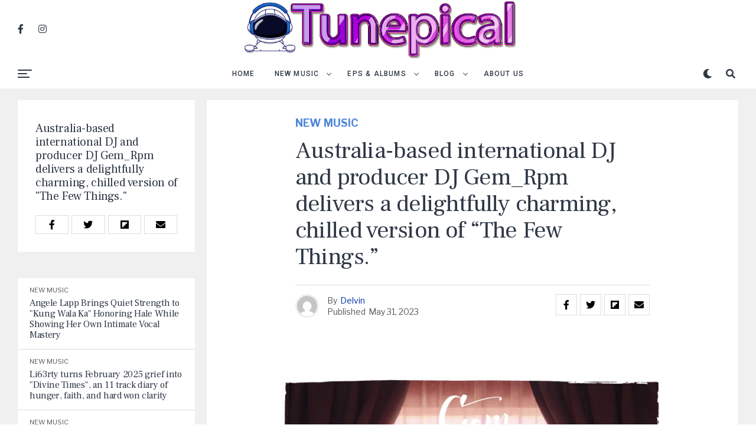

--- FILE ---
content_type: text/html; charset=UTF-8
request_url: https://tunepical.com/dj-gem_rpm-the-few-things/
body_size: 26677
content:
<!DOCTYPE html>
<html lang="en-US">
<head>
<meta charset="UTF-8" >
<meta name="viewport" id="viewport" content="width=device-width, initial-scale=1.0, maximum-scale=1.0, minimum-scale=1.0, user-scalable=no" />
<meta name='robots' content='index, follow, max-image-preview:large, max-snippet:-1, max-video-preview:-1' />

	<!-- This site is optimized with the Yoast SEO plugin v26.7 - https://yoast.com/wordpress/plugins/seo/ -->
	<title>Australia-based international DJ and producer DJ Gem_Rpm delivers a delightfully charming, chilled version of &quot;The Few Things.&quot; | Tunepical</title>
	<meta name="description" content="She is a rare jewel who deserves to be protected at all costs because you don’t stumble upon such an artist often. Based out of Australia, DJ Gem_Rpm is" />
	<link rel="canonical" href="https://tunepical.com/dj-gem_rpm-the-few-things/" />
	<meta property="og:locale" content="en_US" />
	<meta property="og:type" content="article" />
	<meta property="og:title" content="Australia-based international DJ and producer DJ Gem_Rpm delivers a delightfully charming, chilled version of &quot;The Few Things.&quot; | Tunepical" />
	<meta property="og:description" content="She is a rare jewel who deserves to be protected at all costs because you don’t stumble upon such an artist often. Based out of Australia, DJ Gem_Rpm is" />
	<meta property="og:url" content="https://tunepical.com/dj-gem_rpm-the-few-things/" />
	<meta property="og:site_name" content="Tunepical" />
	<meta property="article:published_time" content="2023-05-31T11:00:05+00:00" />
	<meta property="article:modified_time" content="2023-05-31T11:15:37+00:00" />
	<meta property="og:image" content="https://tunepical.com/wp-content/uploads/2023/05/Thumbnail-2023-05-31T141503.371.jpg" />
	<meta property="og:image:width" content="1250" />
	<meta property="og:image:height" content="675" />
	<meta property="og:image:type" content="image/jpeg" />
	<meta name="author" content="Delvin" />
	<meta name="twitter:card" content="summary_large_image" />
	<meta name="twitter:label1" content="Written by" />
	<meta name="twitter:data1" content="Delvin" />
	<meta name="twitter:label2" content="Est. reading time" />
	<meta name="twitter:data2" content="2 minutes" />
	<script type="application/ld+json" class="yoast-schema-graph">{"@context":"https://schema.org","@graph":[{"@type":"Article","@id":"https://tunepical.com/dj-gem_rpm-the-few-things/#article","isPartOf":{"@id":"https://tunepical.com/dj-gem_rpm-the-few-things/"},"author":{"name":"Delvin","@id":"https://tunepical.com/#/schema/person/9c326adcab6b2d18c3cb3248bb6b5c3d"},"headline":"Australia-based international DJ and producer DJ Gem_Rpm delivers a delightfully charming, chilled version of &#8220;The Few Things.&#8221;","datePublished":"2023-05-31T11:00:05+00:00","dateModified":"2023-05-31T11:15:37+00:00","mainEntityOfPage":{"@id":"https://tunepical.com/dj-gem_rpm-the-few-things/"},"wordCount":363,"publisher":{"@id":"https://tunepical.com/#organization"},"image":{"@id":"https://tunepical.com/dj-gem_rpm-the-few-things/#primaryimage"},"thumbnailUrl":"https://i0.wp.com/tunepical.com/wp-content/uploads/2023/05/Thumbnail-2023-05-31T141503.371.jpg?fit=1250%2C675&ssl=1","articleSection":["New Music"],"inLanguage":"en-US"},{"@type":"WebPage","@id":"https://tunepical.com/dj-gem_rpm-the-few-things/","url":"https://tunepical.com/dj-gem_rpm-the-few-things/","name":"Australia-based international DJ and producer DJ Gem_Rpm delivers a delightfully charming, chilled version of \"The Few Things.\" | Tunepical","isPartOf":{"@id":"https://tunepical.com/#website"},"primaryImageOfPage":{"@id":"https://tunepical.com/dj-gem_rpm-the-few-things/#primaryimage"},"image":{"@id":"https://tunepical.com/dj-gem_rpm-the-few-things/#primaryimage"},"thumbnailUrl":"https://i0.wp.com/tunepical.com/wp-content/uploads/2023/05/Thumbnail-2023-05-31T141503.371.jpg?fit=1250%2C675&ssl=1","datePublished":"2023-05-31T11:00:05+00:00","dateModified":"2023-05-31T11:15:37+00:00","description":"She is a rare jewel who deserves to be protected at all costs because you don’t stumble upon such an artist often. Based out of Australia, DJ Gem_Rpm is","breadcrumb":{"@id":"https://tunepical.com/dj-gem_rpm-the-few-things/#breadcrumb"},"inLanguage":"en-US","potentialAction":[{"@type":"ReadAction","target":["https://tunepical.com/dj-gem_rpm-the-few-things/"]}]},{"@type":"ImageObject","inLanguage":"en-US","@id":"https://tunepical.com/dj-gem_rpm-the-few-things/#primaryimage","url":"https://i0.wp.com/tunepical.com/wp-content/uploads/2023/05/Thumbnail-2023-05-31T141503.371.jpg?fit=1250%2C675&ssl=1","contentUrl":"https://i0.wp.com/tunepical.com/wp-content/uploads/2023/05/Thumbnail-2023-05-31T141503.371.jpg?fit=1250%2C675&ssl=1","width":1250,"height":675},{"@type":"BreadcrumbList","@id":"https://tunepical.com/dj-gem_rpm-the-few-things/#breadcrumb","itemListElement":[{"@type":"ListItem","position":1,"name":"Home","item":"https://tunepical.com/"},{"@type":"ListItem","position":2,"name":"Australia-based international DJ and producer DJ Gem_Rpm delivers a delightfully charming, chilled version of &#8220;The Few Things.&#8221;"}]},{"@type":"WebSite","@id":"https://tunepical.com/#website","url":"https://tunepical.com/","name":"Tunepical","description":" Love at first sound","publisher":{"@id":"https://tunepical.com/#organization"},"potentialAction":[{"@type":"SearchAction","target":{"@type":"EntryPoint","urlTemplate":"https://tunepical.com/?s={search_term_string}"},"query-input":{"@type":"PropertyValueSpecification","valueRequired":true,"valueName":"search_term_string"}}],"inLanguage":"en-US"},{"@type":"Organization","@id":"https://tunepical.com/#organization","name":"Tunepical","url":"https://tunepical.com/","logo":{"@type":"ImageObject","inLanguage":"en-US","@id":"https://tunepical.com/#/schema/logo/image/","url":"https://tunepical.com/wp-content/uploads/2022/04/Untitled-design-22.png","contentUrl":"https://tunepical.com/wp-content/uploads/2022/04/Untitled-design-22.png","width":298,"height":298,"caption":"Tunepical"},"image":{"@id":"https://tunepical.com/#/schema/logo/image/"}},{"@type":"Person","@id":"https://tunepical.com/#/schema/person/9c326adcab6b2d18c3cb3248bb6b5c3d","name":"Delvin","image":{"@type":"ImageObject","inLanguage":"en-US","@id":"https://tunepical.com/#/schema/person/image/","url":"https://secure.gravatar.com/avatar/9754d97515f388682984a4f7452d248e4bb153a84c8f40f1e90c4dbdf664314d?s=96&d=mm&r=g","contentUrl":"https://secure.gravatar.com/avatar/9754d97515f388682984a4f7452d248e4bb153a84c8f40f1e90c4dbdf664314d?s=96&d=mm&r=g","caption":"Delvin"},"description":"Founder of Tunepical, a blog dedicated to sharing my love of music with you. I believe that music is the key to life, and if you're listening to the right songs at the right time, everything is possible!","sameAs":["http://tunepical.com"],"url":"https://tunepical.com/author/delvin/"}]}</script>
	<!-- / Yoast SEO plugin. -->


<link rel="amphtml" href="https://tunepical.com/dj-gem_rpm-the-few-things/amp/" /><meta name="generator" content="AMP for WP 1.1.9"/><link rel='dns-prefetch' href='//www.googletagmanager.com' />
<link rel='dns-prefetch' href='//stats.wp.com' />
<link rel='dns-prefetch' href='//ajax.googleapis.com' />
<link rel='dns-prefetch' href='//use.fontawesome.com' />
<link rel='dns-prefetch' href='//fonts.googleapis.com' />
<link rel='preconnect' href='//i0.wp.com' />
<link rel='preconnect' href='//c0.wp.com' />
<link rel="alternate" type="application/rss+xml" title="Tunepical &raquo; Feed" href="https://tunepical.com/feed/" />
<link rel="alternate" type="application/rss+xml" title="Tunepical &raquo; Comments Feed" href="https://tunepical.com/comments/feed/" />
<link rel="alternate" type="application/rss+xml" title="Tunepical &raquo; Australia-based international DJ and producer DJ Gem_Rpm delivers a delightfully charming, chilled version of &#8220;The Few Things.&#8221; Comments Feed" href="https://tunepical.com/dj-gem_rpm-the-few-things/feed/" />
<link rel="alternate" title="oEmbed (JSON)" type="application/json+oembed" href="https://tunepical.com/wp-json/oembed/1.0/embed?url=https%3A%2F%2Ftunepical.com%2Fdj-gem_rpm-the-few-things%2F" />
<link rel="alternate" title="oEmbed (XML)" type="text/xml+oembed" href="https://tunepical.com/wp-json/oembed/1.0/embed?url=https%3A%2F%2Ftunepical.com%2Fdj-gem_rpm-the-few-things%2F&#038;format=xml" />
<!-- tunepical.com is managing ads with Advanced Ads 2.0.16 – https://wpadvancedads.com/ --><script id="tunep-ready">
			window.advanced_ads_ready=function(e,a){a=a||"complete";var d=function(e){return"interactive"===a?"loading"!==e:"complete"===e};d(document.readyState)?e():document.addEventListener("readystatechange",(function(a){d(a.target.readyState)&&e()}),{once:"interactive"===a})},window.advanced_ads_ready_queue=window.advanced_ads_ready_queue||[];		</script>
		<style id='wp-img-auto-sizes-contain-inline-css' type='text/css'>
img:is([sizes=auto i],[sizes^="auto," i]){contain-intrinsic-size:3000px 1500px}
/*# sourceURL=wp-img-auto-sizes-contain-inline-css */
</style>

<link rel='stylesheet' id='jetpack_related-posts-css' href='https://c0.wp.com/p/jetpack/15.4/modules/related-posts/related-posts.css' type='text/css' media='all' />
<style id='wp-emoji-styles-inline-css' type='text/css'>

	img.wp-smiley, img.emoji {
		display: inline !important;
		border: none !important;
		box-shadow: none !important;
		height: 1em !important;
		width: 1em !important;
		margin: 0 0.07em !important;
		vertical-align: -0.1em !important;
		background: none !important;
		padding: 0 !important;
	}
/*# sourceURL=wp-emoji-styles-inline-css */
</style>
<link rel='stylesheet' id='wp-block-library-css' href='https://tunepical.com/wp-content/plugins/gutenberg/build/styles/block-library/style.css?ver=22.3.0' type='text/css' media='all' />
<style id='global-styles-inline-css' type='text/css'>
:root{--wp--preset--aspect-ratio--square: 1;--wp--preset--aspect-ratio--4-3: 4/3;--wp--preset--aspect-ratio--3-4: 3/4;--wp--preset--aspect-ratio--3-2: 3/2;--wp--preset--aspect-ratio--2-3: 2/3;--wp--preset--aspect-ratio--16-9: 16/9;--wp--preset--aspect-ratio--9-16: 9/16;--wp--preset--color--black: #000000;--wp--preset--color--cyan-bluish-gray: #abb8c3;--wp--preset--color--white: #ffffff;--wp--preset--color--pale-pink: #f78da7;--wp--preset--color--vivid-red: #cf2e2e;--wp--preset--color--luminous-vivid-orange: #ff6900;--wp--preset--color--luminous-vivid-amber: #fcb900;--wp--preset--color--light-green-cyan: #7bdcb5;--wp--preset--color--vivid-green-cyan: #00d084;--wp--preset--color--pale-cyan-blue: #8ed1fc;--wp--preset--color--vivid-cyan-blue: #0693e3;--wp--preset--color--vivid-purple: #9b51e0;--wp--preset--color--: #444;--wp--preset--gradient--vivid-cyan-blue-to-vivid-purple: linear-gradient(135deg,rgb(6,147,227) 0%,rgb(155,81,224) 100%);--wp--preset--gradient--light-green-cyan-to-vivid-green-cyan: linear-gradient(135deg,rgb(122,220,180) 0%,rgb(0,208,130) 100%);--wp--preset--gradient--luminous-vivid-amber-to-luminous-vivid-orange: linear-gradient(135deg,rgb(252,185,0) 0%,rgb(255,105,0) 100%);--wp--preset--gradient--luminous-vivid-orange-to-vivid-red: linear-gradient(135deg,rgb(255,105,0) 0%,rgb(207,46,46) 100%);--wp--preset--gradient--very-light-gray-to-cyan-bluish-gray: linear-gradient(135deg,rgb(238,238,238) 0%,rgb(169,184,195) 100%);--wp--preset--gradient--cool-to-warm-spectrum: linear-gradient(135deg,rgb(74,234,220) 0%,rgb(151,120,209) 20%,rgb(207,42,186) 40%,rgb(238,44,130) 60%,rgb(251,105,98) 80%,rgb(254,248,76) 100%);--wp--preset--gradient--blush-light-purple: linear-gradient(135deg,rgb(255,206,236) 0%,rgb(152,150,240) 100%);--wp--preset--gradient--blush-bordeaux: linear-gradient(135deg,rgb(254,205,165) 0%,rgb(254,45,45) 50%,rgb(107,0,62) 100%);--wp--preset--gradient--luminous-dusk: linear-gradient(135deg,rgb(255,203,112) 0%,rgb(199,81,192) 50%,rgb(65,88,208) 100%);--wp--preset--gradient--pale-ocean: linear-gradient(135deg,rgb(255,245,203) 0%,rgb(182,227,212) 50%,rgb(51,167,181) 100%);--wp--preset--gradient--electric-grass: linear-gradient(135deg,rgb(202,248,128) 0%,rgb(113,206,126) 100%);--wp--preset--gradient--midnight: linear-gradient(135deg,rgb(2,3,129) 0%,rgb(40,116,252) 100%);--wp--preset--font-size--small: 13px;--wp--preset--font-size--medium: 20px;--wp--preset--font-size--large: 36px;--wp--preset--font-size--x-large: 42px;--wp--preset--spacing--20: 0.44rem;--wp--preset--spacing--30: 0.67rem;--wp--preset--spacing--40: 1rem;--wp--preset--spacing--50: 1.5rem;--wp--preset--spacing--60: 2.25rem;--wp--preset--spacing--70: 3.38rem;--wp--preset--spacing--80: 5.06rem;--wp--preset--shadow--natural: 6px 6px 9px rgba(0, 0, 0, 0.2);--wp--preset--shadow--deep: 12px 12px 50px rgba(0, 0, 0, 0.4);--wp--preset--shadow--sharp: 6px 6px 0px rgba(0, 0, 0, 0.2);--wp--preset--shadow--outlined: 6px 6px 0px -3px rgb(255, 255, 255), 6px 6px rgb(0, 0, 0);--wp--preset--shadow--crisp: 6px 6px 0px rgb(0, 0, 0);}:where(.is-layout-flex){gap: 0.5em;}:where(.is-layout-grid){gap: 0.5em;}body .is-layout-flex{display: flex;}.is-layout-flex{flex-wrap: wrap;align-items: center;}.is-layout-flex > :is(*, div){margin: 0;}body .is-layout-grid{display: grid;}.is-layout-grid > :is(*, div){margin: 0;}:where(.wp-block-columns.is-layout-flex){gap: 2em;}:where(.wp-block-columns.is-layout-grid){gap: 2em;}:where(.wp-block-post-template.is-layout-flex){gap: 1.25em;}:where(.wp-block-post-template.is-layout-grid){gap: 1.25em;}.has-black-color{color: var(--wp--preset--color--black) !important;}.has-cyan-bluish-gray-color{color: var(--wp--preset--color--cyan-bluish-gray) !important;}.has-white-color{color: var(--wp--preset--color--white) !important;}.has-pale-pink-color{color: var(--wp--preset--color--pale-pink) !important;}.has-vivid-red-color{color: var(--wp--preset--color--vivid-red) !important;}.has-luminous-vivid-orange-color{color: var(--wp--preset--color--luminous-vivid-orange) !important;}.has-luminous-vivid-amber-color{color: var(--wp--preset--color--luminous-vivid-amber) !important;}.has-light-green-cyan-color{color: var(--wp--preset--color--light-green-cyan) !important;}.has-vivid-green-cyan-color{color: var(--wp--preset--color--vivid-green-cyan) !important;}.has-pale-cyan-blue-color{color: var(--wp--preset--color--pale-cyan-blue) !important;}.has-vivid-cyan-blue-color{color: var(--wp--preset--color--vivid-cyan-blue) !important;}.has-vivid-purple-color{color: var(--wp--preset--color--vivid-purple) !important;}.has-black-background-color{background-color: var(--wp--preset--color--black) !important;}.has-cyan-bluish-gray-background-color{background-color: var(--wp--preset--color--cyan-bluish-gray) !important;}.has-white-background-color{background-color: var(--wp--preset--color--white) !important;}.has-pale-pink-background-color{background-color: var(--wp--preset--color--pale-pink) !important;}.has-vivid-red-background-color{background-color: var(--wp--preset--color--vivid-red) !important;}.has-luminous-vivid-orange-background-color{background-color: var(--wp--preset--color--luminous-vivid-orange) !important;}.has-luminous-vivid-amber-background-color{background-color: var(--wp--preset--color--luminous-vivid-amber) !important;}.has-light-green-cyan-background-color{background-color: var(--wp--preset--color--light-green-cyan) !important;}.has-vivid-green-cyan-background-color{background-color: var(--wp--preset--color--vivid-green-cyan) !important;}.has-pale-cyan-blue-background-color{background-color: var(--wp--preset--color--pale-cyan-blue) !important;}.has-vivid-cyan-blue-background-color{background-color: var(--wp--preset--color--vivid-cyan-blue) !important;}.has-vivid-purple-background-color{background-color: var(--wp--preset--color--vivid-purple) !important;}.has-black-border-color{border-color: var(--wp--preset--color--black) !important;}.has-cyan-bluish-gray-border-color{border-color: var(--wp--preset--color--cyan-bluish-gray) !important;}.has-white-border-color{border-color: var(--wp--preset--color--white) !important;}.has-pale-pink-border-color{border-color: var(--wp--preset--color--pale-pink) !important;}.has-vivid-red-border-color{border-color: var(--wp--preset--color--vivid-red) !important;}.has-luminous-vivid-orange-border-color{border-color: var(--wp--preset--color--luminous-vivid-orange) !important;}.has-luminous-vivid-amber-border-color{border-color: var(--wp--preset--color--luminous-vivid-amber) !important;}.has-light-green-cyan-border-color{border-color: var(--wp--preset--color--light-green-cyan) !important;}.has-vivid-green-cyan-border-color{border-color: var(--wp--preset--color--vivid-green-cyan) !important;}.has-pale-cyan-blue-border-color{border-color: var(--wp--preset--color--pale-cyan-blue) !important;}.has-vivid-cyan-blue-border-color{border-color: var(--wp--preset--color--vivid-cyan-blue) !important;}.has-vivid-purple-border-color{border-color: var(--wp--preset--color--vivid-purple) !important;}.has-vivid-cyan-blue-to-vivid-purple-gradient-background{background: var(--wp--preset--gradient--vivid-cyan-blue-to-vivid-purple) !important;}.has-light-green-cyan-to-vivid-green-cyan-gradient-background{background: var(--wp--preset--gradient--light-green-cyan-to-vivid-green-cyan) !important;}.has-luminous-vivid-amber-to-luminous-vivid-orange-gradient-background{background: var(--wp--preset--gradient--luminous-vivid-amber-to-luminous-vivid-orange) !important;}.has-luminous-vivid-orange-to-vivid-red-gradient-background{background: var(--wp--preset--gradient--luminous-vivid-orange-to-vivid-red) !important;}.has-very-light-gray-to-cyan-bluish-gray-gradient-background{background: var(--wp--preset--gradient--very-light-gray-to-cyan-bluish-gray) !important;}.has-cool-to-warm-spectrum-gradient-background{background: var(--wp--preset--gradient--cool-to-warm-spectrum) !important;}.has-blush-light-purple-gradient-background{background: var(--wp--preset--gradient--blush-light-purple) !important;}.has-blush-bordeaux-gradient-background{background: var(--wp--preset--gradient--blush-bordeaux) !important;}.has-luminous-dusk-gradient-background{background: var(--wp--preset--gradient--luminous-dusk) !important;}.has-pale-ocean-gradient-background{background: var(--wp--preset--gradient--pale-ocean) !important;}.has-electric-grass-gradient-background{background: var(--wp--preset--gradient--electric-grass) !important;}.has-midnight-gradient-background{background: var(--wp--preset--gradient--midnight) !important;}.has-small-font-size{font-size: var(--wp--preset--font-size--small) !important;}.has-medium-font-size{font-size: var(--wp--preset--font-size--medium) !important;}.has-large-font-size{font-size: var(--wp--preset--font-size--large) !important;}.has-x-large-font-size{font-size: var(--wp--preset--font-size--x-large) !important;}
/*# sourceURL=global-styles-inline-css */
</style>

<style id='classic-theme-styles-inline-css' type='text/css'>
.wp-block-button__link{background-color:#32373c;border-radius:9999px;box-shadow:none;color:#fff;font-size:1.125em;padding:calc(.667em + 2px) calc(1.333em + 2px);text-decoration:none}.wp-block-file__button{background:#32373c;color:#fff}.wp-block-accordion-heading{margin:0}.wp-block-accordion-heading__toggle{background-color:inherit!important;color:inherit!important}.wp-block-accordion-heading__toggle:not(:focus-visible){outline:none}.wp-block-accordion-heading__toggle:focus,.wp-block-accordion-heading__toggle:hover{background-color:inherit!important;border:none;box-shadow:none;color:inherit;padding:var(--wp--preset--spacing--20,1em) 0;text-decoration:none}.wp-block-accordion-heading__toggle:focus-visible{outline:auto;outline-offset:0}
/*# sourceURL=https://tunepical.com/wp-content/plugins/gutenberg/build/styles/block-library/classic.css */
</style>
<link rel='stylesheet' id='theiaPostSlider-css' href='https://tunepical.com/wp-content/plugins/theia-post-slider/css/font-theme.css?ver=1.15.1' type='text/css' media='all' />
<style id='theiaPostSlider-inline-css' type='text/css'>


				.theiaPostSlider_nav.fontTheme ._title,
				.theiaPostSlider_nav.fontTheme ._text {
					line-height: 48px;
				}
	
				.theiaPostSlider_nav.fontTheme ._button {
					color: #f08100;
				}
	
				.theiaPostSlider_nav.fontTheme ._button ._2 span {
					font-size: 48px;
					line-height: 48px;
				}
	
				.theiaPostSlider_nav.fontTheme ._button:hover,
				.theiaPostSlider_nav.fontTheme ._button:focus {
					color: #ffa338;
				}
	
				.theiaPostSlider_nav.fontTheme ._disabled {
					color: #777777 !important;
				}
			
/*# sourceURL=theiaPostSlider-inline-css */
</style>
<link rel='stylesheet' id='theiaPostSlider-font-css' href='https://tunepical.com/wp-content/plugins/theia-post-slider/fonts/style.css?ver=1.15.1' type='text/css' media='all' />
<link rel='stylesheet' id='ql-jquery-ui-css' href='//ajax.googleapis.com/ajax/libs/jqueryui/1.12.1/themes/smoothness/jquery-ui.css?ver=6.9' type='text/css' media='all' />
<link rel='stylesheet' id='ez-toc-css' href='https://tunepical.com/wp-content/plugins/easy-table-of-contents/assets/css/screen.min.css?ver=2.0.80' type='text/css' media='all' />
<style id='ez-toc-inline-css' type='text/css'>
div#ez-toc-container .ez-toc-title {font-size: 120%;}div#ez-toc-container .ez-toc-title {font-weight: 500;}div#ez-toc-container ul li , div#ez-toc-container ul li a {font-size: 95%;}div#ez-toc-container ul li , div#ez-toc-container ul li a {font-weight: 500;}div#ez-toc-container nav ul ul li {font-size: 90%;}.ez-toc-box-title {font-weight: bold; margin-bottom: 10px; text-align: center; text-transform: uppercase; letter-spacing: 1px; color: #666; padding-bottom: 5px;position:absolute;top:-4%;left:5%;background-color: inherit;transition: top 0.3s ease;}.ez-toc-box-title.toc-closed {top:-25%;}
.ez-toc-container-direction {direction: ltr;}.ez-toc-counter ul{counter-reset: item ;}.ez-toc-counter nav ul li a::before {content: counters(item, '.', decimal) '. ';display: inline-block;counter-increment: item;flex-grow: 0;flex-shrink: 0;margin-right: .2em; float: left; }.ez-toc-widget-direction {direction: ltr;}.ez-toc-widget-container ul{counter-reset: item ;}.ez-toc-widget-container nav ul li a::before {content: counters(item, '.', decimal) '. ';display: inline-block;counter-increment: item;flex-grow: 0;flex-shrink: 0;margin-right: .2em; float: left; }
/*# sourceURL=ez-toc-inline-css */
</style>
<link rel='stylesheet' id='zox-custom-style-css' href='https://tunepical.com/wp-content/themes/zoxpress/style.css?ver=6.9' type='text/css' media='all' />
<style id='zox-custom-style-inline-css' type='text/css'>


	a,
	a:visited,
	a:hover h2.zox-s-title1,
	a:hover h2.zox-s-title1-feat,
	a:hover h2.zox-s-title2,
	a:hover h2.zox-s-title3,
	.zox-post-body p a,
	h3.zox-post-cat a,
	.sp-template a,
	.sp-data-table a,
	span.zox-author-name a,
	a:hover h2.zox-authors-latest,
	span.zox-authors-name a:hover,
	#zox-side-wrap a:hover {
		color: #002fa7;
	}

	.zox-s8 a:hover h2.zox-s-title1,
	.zox-s8 a:hover h2.zox-s-title1-feat,
	.zox-s8 a:hover h2.zox-s-title2,
	.zox-s8 a:hover h2.zox-s-title3 {
		box-shadow: 15px 0 0 #fff, -10px 0 0 #fff;
		color: #002fa7;
	}

	.woocommerce-message:before,
	.woocommerce-info:before,
	.woocommerce-message:before,
	.woocommerce .star-rating span:before,
	span.zox-s-cat,
	h3.zox-post-cat a,
	.zox-s6 span.zox-s-cat,
	.zox-s8 span.zox-s-cat,
	.zox-widget-side-trend-wrap .zox-art-text:before {
		color: #5188d9;
	}

	.zox-widget-bgp,
	.zox-widget-bgp.zox-widget-txtw .zox-art-wrap,
	.zox-widget-bgp.zox-widget-txtw .zox-widget-featl-sub .zox-art-wrap,
	.zox-s4 .zox-widget-bgp span.zox-s-cat,
	.woocommerce span.onsale,
	.zox-s7 .zox-byline-wrap:before,
	.zox-s3 span.zox-s-cat,
	.zox-o1 span.zox-s-cat,
	.zox-s3 .zox-widget-side-trend-wrap .zox-art-text:before,
	.sp-table-caption,
	#zox-search-form #zox-search-submit,
	#zox-search-form2 #zox-search-submit2,
	.pagination .current,
	.pagination a:hover,
	.zox-o6 span.zox-s-cat {
		background: #5188d9;
	}

	.woocommerce .widget_price_filter .ui-slider .ui-slider-handle,
	.woocommerce #respond input#submit.alt,
	.woocommerce a.button.alt,
	.woocommerce button.button.alt,
	.woocommerce input.button.alt,
	.woocommerce #respond input#submit.alt:hover,
	.woocommerce a.button.alt:hover,
	.woocommerce button.button.alt:hover,
	.woocommerce input.button.alt:hover {
		background-color: #5188d9;
	}

	.woocommerce-error,
	.woocommerce-info,
	.woocommerce-message {
		border-top-color: #5188d9;
	}

	.zox-feat-ent1-left,
	.zox-ent1 .zox-side-widget {
		border-top: 2px solid #5188d9;
	}

	.zox-feat-ent3-main-wrap h2.zox-s-title2 {
		background-color: #5188d9;
		box-shadow: 15px 0 0 #5188d9, -10px 0 0 #5188d9;
	}

	.zox-widget-side-trend-wrap .zox-art-text:before,
	.pagination .current,
	.pagination a:hover {
		border: 1px solid #5188d9;
	}

	.zox-post-type {
		border: 3px solid #5188d9;
	}
	.zox-widget-featl-sub .zox-post-type {
		border: 2px solid #5188d9;
	}

	.zox-o3 h3.zox-s-cat {
		background: #dddddd;
	}

	.zox-widget-bgs,
	.zox-widget-bgs.zox-widget-txtw .zox-art-wrap,
	.zox-widget-bgs.zox-widget-txtw .zox-widget-featl-sub .zox-art-wrap,
	.zox-s4 .zox-widget-bgs span.zox-s-cat {
		background: #dddddd;
	}

	#zox-top-head-wrap {
		background: #ffffff;
	}

	span.zox-top-soc-but,
	.zox-top-nav-menu ul li a,
	span.zox-woo-cart-icon {
		color: #2f3846;
	}

	span.zox-woo-cart-num {
		background: #2f3846;
	}

	.zox-top-nav-menu ul li:hover a {
		color: #ed1c24;
	}

	#zox-top-head-wrap,
	#zox-top-head,
	#zox-top-head-left,
	#zox-top-head-mid,
	#zox-top-head-right,
	.zox-top-nav-menu ul {
		height: 100px;
	}

	#zox-top-head-mid img {
		max-height: calc(100px - 20px);
	}

	.zox-top-nav-menu ul li a {
		font-size: 12px;
	}

	#zox-bot-head-wrap,
	#zox-bot-head-wrap.zox-trans-bot.zox-fix-up,
	#zox-fly-wrap,
	#zox-bot-head-wrap.zox-trans-bot:hover {
		background-color: #ffffff;
	}

	.zox-nav-menu ul li a,
	span.zox-nav-search-but,
	span.zox-night,
	.zox-trans-bot.zox-fix-up .zox-nav-menu ul li a,
	.zox-trans-bot.zox-fix-up span.zox-nav-search-but,
	nav.zox-fly-nav-menu ul li a,
	span.zox-fly-soc-head,
	ul.zox-fly-soc-list li a {
		color: #2f3846;
	}

	.zox-nav-menu ul li.menu-item-has-children a:after,
	.zox-nav-menu ul li.zox-mega-drop a:after {
		border-right: 1px solid #2f3846;
		border-bottom: 1px solid #2f3846;
	}

	.zox-fly-but-wrap span,
	.zox-trans-bot.zox-fix-up .zox-fly-but-wrap span,
	.zox-fly-but-wrap span {
		background: #2f3846;
	}

	.zox-nav-menu ul li:hover a,
	span.zox-nav-search-but:hover,
	span.zox-night:hover {
		color: #ed1c24;
	}

	.zox-fly-but-wrap:hover span {
		background: #ed1c24;
	}

	span.zox-widget-main-title {
		color: #5188d9;
	}

	#zox-foot-wrap {
		background: #ffffff;
	}

	#zox-foot-wrap p {
		color: #aaaaaa;
	}

	#zox-foot-wrap a {
		color: #aaaaaa;
	}

	ul.zox-foot-soc-list li a {
		border: 1px solid #aaaaaa;
	}

	span.zox-widget-side-title {
		color: #5188d9;
	}

	span.zox-post-main-title {
		color: #00000;
	}

	.zox-top-nav-menu ul li a {
		padding-top: calc((100px - 12px) / 2);
		padding-bottom: calc((100px - 12px) / 2);
	}

	#zox-bot-head-wrap,
	.zox-bot-head-menu,
	#zox-bot-head,
	#zox-bot-head-left,
	#zox-bot-head-right,
	#zox-bot-head-mid,
	.zox-bot-head-logo,
	.zox-bot-head-logo-main,
	.zox-nav-menu,
	.zox-nav-menu ul {
		height: 50px;
	}

	.zox-nav-menu ul li ul.sub-menu,
	.zox-nav-menu ul li.menu-item-object-category .zox-mega-dropdown {
		top: 50px;
	}

	.zox-nav-menu ul li a {
		font-size: 12px;
	}

	.zox-nav-menu ul li a {
		padding-top: calc((50px - 12px) / 2);
		padding-bottom: calc((50px - 12px) / 2);
	}

	.zox-fix-up {
		top: -50px !important;
		-webkit-transform: translate3d(0,-50px,0) !important;
	   	   -moz-transform: translate3d(0,-50px,0) !important;
	    	-ms-transform: translate3d(0,-50px,0) !important;
	     	 -o-transform: translate3d(0,-50px,0) !important;
				transform: translate3d(0,-50px,0) !important;
	}

	.zox-fix {
		top: -50px;
		-webkit-transform: translate3d(0,50px,0) !important;
	   	   -moz-transform: translate3d(0,50px,0) !important;
	    	-ms-transform: translate3d(0,50px,0) !important;
	     	 -o-transform: translate3d(0,50px,0) !important;
				transform: translate3d(0,50px,0) !important;
	}

	.zox-fix-up .zox-nav-menu ul li a {
		padding-top: calc((60px - 12px) / 2);
		padding-bottom: calc((60px - 12px) / 2);
	}

	.zox-feat-ent1-grid,
	.zox-feat-ent2-bot,
	.zox-feat-net1-grid {
		grid-template-columns: auto 300px;
	}

	body,
	span.zox-s-cat,
	span.zox-ad-label,
	.woocommerce ul.product_list_widget li a,
	.woocommerce ul.product_list_widget span.product-title,
	.woocommerce #reviews #comments ol.commentlist li .comment-text p.meta,
	.woocommerce div.product p.price,
	.woocommerce div.product p.price ins,
	.woocommerce div.product p.price del,
	.woocommerce ul.products li.product .price del,
	.woocommerce ul.products li.product .price ins,
	.woocommerce ul.products li.product .price,
	.woocommerce #respond input#submit,
	.woocommerce a.button,
	.woocommerce button.button,
	.woocommerce input.button,
	.woocommerce .widget_price_filter .price_slider_amount .button,
	.woocommerce span.onsale,
	.woocommerce-review-link,
	#woo-content p.woocommerce-result-count,
	.woocommerce div.product .woocommerce-tabs ul.tabs li a,
	.woocommerce .woocommerce-breadcrumb,
	.woocommerce #respond input#submit.alt,
	.woocommerce a.button.alt,
	.woocommerce button.button.alt,
	.woocommerce input.button.alt {
		font-family: 'Libre Franklin', sans-serif;
		font-weight: 400;
		text-transform: None;
	}

	#zox-woo-side-wrap span.zox-widget-side-title,
	span.zox-authors-name a,
	h1.zox-author-top-head {
		font-family: 'Libre Franklin', sans-serif;
	}

	p.zox-s-graph,
	span.zox-post-excerpt p,
	.zox-post-body p,
	.zox-post-body blockquote p,
	#woo-content p,
	#zox-404 p,
	.zox-post-body ul li,
	.zox-post-body ol li {
		font-family: 'PT Serif', sans-serif;
		font-weight: 400;
		text-transform: None;
	}

	.zox-nav-menu ul li a,
	.zox-top-nav-menu ul li a,
	nav.zox-fly-nav-menu ul li a {
		font-family: 'Roboto', sans-serif;
		font-weight: 500;
		text-transform: Uppercase;
	}

	.zox-nav-menu ul li ul.zox-mega-list li a,
	.zox-nav-menu ul li ul.zox-mega-list li a p {
		font-family: 'Roboto', sans-serif;
	}

	h2.zox-s-title1,
	h2.zox-s-title1-feat,
	.woocommerce div.product .product_title,
	.woocommerce .related h2,
	#woo-content .summary p.price,
	.woocommerce div.product .woocommerce-tabs .panel h2,
	#zox-404 h1,
	h1.zox-post-title,
	.zox-widget-side-trend-wrap .zox-art-text:before {
		font-family: 'Frank Ruhl Libre', sans-serif;
		font-weight: 400;
		text-transform: None;
	}

	span.zox-widget-main-title {
		font-family: 'Frank Ruhl Libre', sans-serif;
		font-weight: 700;
		text-transform: Capitalize;
	}

	span.zox-widget-side-title {
		font-family: 'Frank Ruhl Libre', sans-serif;
		font-weight: 700;
		text-transform: Capitalize;
	}

	span.zox-post-main-title {
		font-family: 'Roboto', sans-serif;
		font-weight: 800;
		text-transform: Capitalize;
	}

	h2.zox-s-title2,
	h2.zox-s-title3,
	span.zox-woo-cart-num,
	p.zox-search-p,
	.alp-related-posts .current .post-title,
	.alp-related-posts-wrapper .alp-related-post .post-title,
	.zox-widget-txtw span.zox-widget-main-title {
		font-family: 'Frank Ruhl Libre', sans-serif;
		font-weight: 400;
		text-transform: None;
	}

	.zox-post-width {
		margin: 0 auto;
		max-width: calc(1240px + 60px);
	}


	

		#zox-top-head-mid img {
			max-height: none;
		}
		.zox-nav-menu ul li a {
			letter-spacing: .1em;
			padding-right: 15px;
			padding-left: 15px;
		}
		.zox-nav-menu ul li ul.zox-mega-list li a,
		.zox-nav-menu ul li ul.zox-mega-list li a p {
			font-weight: 600;
			text-transform: capitalize;
		}
		#zox-foot-wrap {
			background: #fff;
		}
		#zox-foot-wrap p {
			color: #aaa;
		}
		#zox-foot-wrap a {
			color: #aaa;
		}
		span.zox-s-cat,
		.zox-fash2 span.zox-s-cat {
			text-transform: uppercase;
		}
		.zox-widget-txtw span.zox-widget-main-title {
			font-weight: 700;
		}
		h2.zox-s-title2,
		h1.zox-post-title,
		.zox-widget-side-trend-wrap .zox-art-text:before,
		.alp-related-posts .current .post-title,
		.alp-related-posts-wrapper .alp-related-post .post-title {
			color: #2f3846;
		}
		span.zox-widget-home-title {
			font-family: 'Frank Ruhl Libre', sans-serif;
			font-weight: 700;
		}
		#zox-feat-fash2-wrap .zox-s-graph {
			display: none;
		}
			

			.zox-head-width {
				margin: 0 auto;
				max-width: calc(1420px + 60px);
			}
			.zox-nav-menu ul li.zox-mega-drop .zox-mega-dropdown {
							left: calc(((100vw - 100%) /2) * -1);
			}
				

			.zox-body-width,
			.zox-widget-feat-wrap.zox-o1 .zox-art-text-cont,
			.zox-widget-feat-wrap.zox-o4 .zox-art-text-cont,
			.zox-widget-feat-main.zox-o1 .zox-art-text-cont,
			.zox-widget-feat-main.zox-o4 .zox-art-text-cont {
				margin: 0 auto;
				padding: 0 30px;
				max-width: none;
			}
			@media screen and (min-width: 1601px) {
				.zox-body-width,
				.zox-title-width {
					max-width: 1600px;
				}
			}
				

			#zox-bot-head-left {
				display: grid;
			}
			#zox-bot-head {
				grid-template-columns: 24px auto 60px;
			}
			.zox-bot-head-menu {
				padding: 0 0 0 36px;
			}
				

		.zox-bot-head-logo {
			top: -9999px;
			opacity: 0;
		}
		.zox-fix-up .zox-bot-head-logo {
			top: 0;
			opacity: 1;
		}
		@media screen and (max-width: 1250px) and (min-width: 1024px) {
			.zox-fix-up #zox-bot-head-mid {
				display: grid;
				grid-gap: 20px;
				grid-template-columns: auto auto;
				justify-content: start;
			}
			.zox-fix-up .zox-bot-head-logo {
				position: absolute;
					left: 0;
					top: 0;
			}
		}
			

	.zox-fix-up {
		-webkit-box-shadow: 0 0.5rem 1rem 0 rgba(21,21,30,0.08);
		   -moz-box-shadow: 0 0.5rem 1rem 0 rgba(21,21,30,0.08);
			-ms-box-shadow: 0 0.5rem 1rem 0 rgba(21,21,30,0.08);
			 -o-box-shadow: 0 0.5rem 1rem 0 rgba(21,21,30,0.08);
				box-shadow: 0 0.5rem 1rem 0 rgba(21,21,30,0.08);
	}
		

			.zox-auto-post-grid {
				grid-template-columns: 300px minmax(0, auto);
			}
			

.zox-nav-links {
	display: none;
	}
	

				.zox-feat-ent1-grid,
				.zox-feat-net1-grid {
					grid-template-columns: calc(100% - 320px) 300px;
					}
				.zox-post-main-wrap {
					grid-template-columns: calc(100% - 340px) 300px;
				}
				#zox-home-body-wrap {
					grid-template-columns: calc(100% - 340px) 300px;
					}
					

	.zox-byline-wrap {
		display: none;
	}
	

	span.zox-byline-date {
		display: none;
	}
	

	.zox-post-body p a {
		box-shadow: inset 0 -1px 0 0 #fff, inset 0 -2px 0 0 #002fa7;
		color: #000;
	}
	.zox-post-body p a:hover {
		color: #002fa7;
	}
	

			.zox-widget-main-head {
				margin: 0 0 50px;
			}
			span.zox-widget-main-title {
				color: #333;
				font-size: 2rem;
				position: relative;
			}
			span.zox-widget-main-title:after {
				content: '';
				background: #5188d9;
				margin: 0 0 0 -50px;
				position: absolute;
					bottom: -15px;
					left: 50%;
				width: 100px;
				height: 5px;
			}
			@media screen and (max-width: 1023px) and (min-width: 600px) {
				.zox-widget-main-head {
					margin: 0 0 40px !important;
				}
			}
			@media screen and (max-width: 599px) {
				.zox-widget-main-head {
					margin: 0 0 40px !important;
				}
				span.zox-widget-main-title {
					font-size: 1.25rem;
				}
			}
			

			.zox-widget-side-head {
				margin: 0 0 40px;
			}
			span.zox-widget-side-title {
				color: #333;
				font-size: 1.125rem;
				position: relative;
			}
			span.zox-widget-side-title:after {
				content: '';
				background: #5188d9;
				margin: 0 0 0 -25px;
				position: absolute;
					bottom: -10px;
					left: 50%;
				width: 50px;
				height: 3px;
			}
			#zox-woo-side-wrap .zox-widget-side-head {
				margin: 0 0 35px;
			}
			#zox-woo-side-wrap span.zox-widget-side-title:after {
				left: 0;
				margin: 0;
			}
			

		h4.zox-post-main-title {
			text-align: left;
		}
		span.zox-post-main-title {
			font-size: 1.5rem;
			letter-spacing: .1em;
		}
		

		#zox-lead-top-wrap {
			position: relative;
			height: 0;
		}
		#zox-lead-top-in {
			clip: rect(0,auto,auto,0);
			overflow: hidden;
			position: absolute;
				left: 0;
				top: 0;
			z-index: 1;
			zoom: 1;
			width: 100%;
			height: 100%;
		}
		#zox-lead-top {
			position: fixed;
				top: 0;
				left: 0;
		}
		


		
/*# sourceURL=zox-custom-style-inline-css */
</style>
<link rel='stylesheet' id='zox-reset-css' href='https://tunepical.com/wp-content/themes/zoxpress/css/reset.css?ver=6.9' type='text/css' media='all' />
<link rel='stylesheet' id='fontawesome-css' href='https://use.fontawesome.com/releases/v5.12.1/css/all.css?ver=6.9' type='text/css' media='all' />
<link rel='stylesheet' id='zox-fonts-css' href='//fonts.googleapis.com/css?family=Heebo%3A300%2C400%2C500%2C700%2C800%2C900%7CAlegreya%3A400%2C500%2C700%2C800%2C900%7CJosefin+Sans%3A300%2C400%2C600%2C700%7CLibre+Franklin%3A300%2C400%2C500%2C600%2C700%2C800%2C900%7CFrank+Ruhl+Libre%3A300%2C400%2C500%2C700%2C900%7CNunito+Sans%3A300%2C400%2C600%2C700%2C800%2C900%7CMontserrat%3A300%2C400%2C500%2C600%2C700%2C800%2C900%7CAnton%3A400%7CNoto+Serif%3A400%2C700%7CNunito%3A300%2C400%2C600%2C700%2C800%2C900%7CRajdhani%3A300%2C400%2C500%2C600%2C700%7CTitillium+Web%3A300%2C400%2C600%2C700%2C900%7CPT+Serif%3A400%2C400i%2C700%2C700i%7CAmiri%3A400%2C400i%2C700%2C700i%7COswald%3A300%2C400%2C500%2C600%2C700%7CRoboto+Mono%3A400%2C700%7CBarlow+Semi+Condensed%3A700%2C800%2C900%7CPoppins%3A300%2C400%2C500%2C600%2C700%2C800%2C900%7CRoboto+Condensed%3A300%2C400%2C700%7CRoboto%3A300%2C400%2C500%2C700%2C900%7CPT+Serif%3A400%2C700%7COpen+Sans+Condensed%3A300%2C700%7COpen+Sans%3A700%7CSource+Serif+Pro%3A400%2C600%2C700%7CIM+Fell+French+Canon%3A400%2C400i%7CLibre+Franklin%3A100%2C100i%2C200%2C+200i%2C300%2C300i%2C400%2C400i%2C500%2C500i%2C600%2C600i%2C700%2C700i%2C800%2C800i%2C900%2C900i%7CPT+Serif%3A100%2C100i%2C200%2C+200i%2C300%2C300i%2C400%2C400i%2C500%2C500i%2C600%2C600i%2C700%2C700i%2C800%2C800i%2C900%2C900i%7CRoboto%3A100%2C100i%2C200%2C+200i%2C300%2C300i%2C400%2C400i%2C500%2C500i%2C600%2C600i%2C700%2C700i%2C800%2C800i%2C900%2C900i%7CFrank+Ruhl+Libre%3A100%2C100i%2C200%2C+200i%2C300%2C300i%2C400%2C400i%2C500%2C500i%2C600%2C600i%2C700%2C700i%2C800%2C800i%2C900%2C900i%7CFrank+Ruhl+Libre%3A100%2C100i%2C200%2C+200i%2C300%2C300i%2C400%2C400i%2C500%2C500i%2C600%2C600i%2C700%2C700i%2C800%2C800i%2C900%2C900i%7CFrank+Ruhl+Libre%3A100%2C100i%2C200%2C+200i%2C300%2C300i%2C400%2C400i%2C500%2C500i%2C600%2C600i%2C700%2C700i%2C800%2C800i%2C900%2C900i%7CFrank+Ruhl+Libre%3A100%2C100i%2C200%2C+200i%2C300%2C300i%2C400%2C400i%2C500%2C500i%2C600%2C600i%2C700%2C700i%2C800%2C800i%2C900%2C900i%26subset%3Dlatin%2Clatin-ext%2Ccyrillic%2Ccyrillic-ext%2Cgreek-ext%2Cgreek%2Cvietnamese' type='text/css' media='all' />
<link rel='stylesheet' id='zox-media-queries-css' href='https://tunepical.com/wp-content/themes/zoxpress/css/media-queries.css?ver=6.9' type='text/css' media='all' />
<link rel='stylesheet' id='lazyload-video-css-css' href='https://tunepical.com/wp-content/plugins/lazy-load-for-videos/public/css/lazyload-shared.css?ver=2.18.9' type='text/css' media='all' />
<style id='lazyload-video-css-inline-css' type='text/css'>
.entry-content a.lazy-load-youtube, a.lazy-load-youtube, .lazy-load-vimeo{ background-size: cover; }.titletext.youtube { display: none; }.lazy-load-div:before { content: "\25B6"; text-shadow: 0px 0px 60px rgba(0,0,0,0.8); }
/*# sourceURL=lazyload-video-css-inline-css */
</style>
<script type="text/javascript" id="jetpack_related-posts-js-extra">
/* <![CDATA[ */
var related_posts_js_options = {"post_heading":"h4"};
//# sourceURL=jetpack_related-posts-js-extra
/* ]]> */
</script>
<script type="text/javascript" src="https://c0.wp.com/p/jetpack/15.4/_inc/build/related-posts/related-posts.min.js" id="jetpack_related-posts-js"></script>
<script type="text/javascript" src="https://c0.wp.com/c/6.9/wp-includes/js/jquery/jquery.min.js" id="jquery-core-js"></script>
<script type="text/javascript" src="https://c0.wp.com/c/6.9/wp-includes/js/jquery/jquery-migrate.min.js" id="jquery-migrate-js"></script>
<script type="text/javascript" src="https://tunepical.com/wp-content/plugins/theia-post-slider/js/balupton-history.js/jquery.history.js?ver=1.7.1" id="history.js-js"></script>
<script type="text/javascript" src="https://tunepical.com/wp-content/plugins/theia-post-slider/js/async.min.js?ver=14.09.2014" id="async.js-js"></script>
<script type="text/javascript" src="https://tunepical.com/wp-content/plugins/theia-post-slider/js/tps.js?ver=1.15.1" id="theiaPostSlider/theiaPostSlider.js-js"></script>
<script type="text/javascript" src="https://tunepical.com/wp-content/plugins/theia-post-slider/js/main.js?ver=1.15.1" id="theiaPostSlider/main.js-js"></script>
<script type="text/javascript" src="https://tunepical.com/wp-content/plugins/theia-post-slider/js/tps-transition-slide.js?ver=1.15.1" id="theiaPostSlider/transition.js-js"></script>

<!-- Google tag (gtag.js) snippet added by Site Kit -->
<!-- Google Analytics snippet added by Site Kit -->
<script type="text/javascript" src="https://www.googletagmanager.com/gtag/js?id=G-8T575N7FMY" id="google_gtagjs-js" async></script>
<script type="text/javascript" id="google_gtagjs-js-after">
/* <![CDATA[ */
window.dataLayer = window.dataLayer || [];function gtag(){dataLayer.push(arguments);}
gtag("set","linker",{"domains":["tunepical.com"]});
gtag("js", new Date());
gtag("set", "developer_id.dZTNiMT", true);
gtag("config", "G-8T575N7FMY");
 window._googlesitekit = window._googlesitekit || {}; window._googlesitekit.throttledEvents = []; window._googlesitekit.gtagEvent = (name, data) => { var key = JSON.stringify( { name, data } ); if ( !! window._googlesitekit.throttledEvents[ key ] ) { return; } window._googlesitekit.throttledEvents[ key ] = true; setTimeout( () => { delete window._googlesitekit.throttledEvents[ key ]; }, 5 ); gtag( "event", name, { ...data, event_source: "site-kit" } ); }; 
//# sourceURL=google_gtagjs-js-after
/* ]]> */
</script>
<link rel="https://api.w.org/" href="https://tunepical.com/wp-json/" /><link rel="alternate" title="JSON" type="application/json" href="https://tunepical.com/wp-json/wp/v2/posts/9720" /><link rel="EditURI" type="application/rsd+xml" title="RSD" href="https://tunepical.com/xmlrpc.php?rsd" />
<meta name="generator" content="WordPress 6.9" />
<link rel='shortlink' href='https://tunepical.com/?p=9720' />
		<script type="text/javascript">
			//<![CDATA[
			var show_msg = '0';
			if (show_msg !== '0') {
				var options = {view_src: "View Source is disabled!", inspect_elem: "Inspect Element is disabled!", right_click: "Right click is disabled!", copy_cut_paste_content: "Cut/Copy/Paste is disabled!", image_drop: "Image Drag-n-Drop is disabled!" }
			} else {
				var options = '';
			}

         	function nocontextmenu(e) { return false; }
         	document.oncontextmenu = nocontextmenu;
         	document.ondragstart = function() { return false;}

			document.onmousedown = function (event) {
				event = (event || window.event);
				if (event.keyCode === 123) {
					if (show_msg !== '0') {show_toast('inspect_elem');}
					return false;
				}
			}
			document.onkeydown = function (event) {
				event = (event || window.event);
				//alert(event.keyCode);   return false;
				if (event.keyCode === 123 ||
						event.ctrlKey && event.shiftKey && event.keyCode === 73 ||
						event.ctrlKey && event.shiftKey && event.keyCode === 75) {
					if (show_msg !== '0') {show_toast('inspect_elem');}
					return false;
				}
				if (event.ctrlKey && event.keyCode === 85) {
					if (show_msg !== '0') {show_toast('view_src');}
					return false;
				}
			}
			function addMultiEventListener(element, eventNames, listener) {
				var events = eventNames.split(' ');
				for (var i = 0, iLen = events.length; i < iLen; i++) {
					element.addEventListener(events[i], function (e) {
						e.preventDefault();
						if (show_msg !== '0') {
							show_toast(listener);
						}
					});
				}
			}
			addMultiEventListener(document, 'contextmenu', 'right_click');
			addMultiEventListener(document, 'cut copy paste print', 'copy_cut_paste_content');
			addMultiEventListener(document, 'drag drop', 'image_drop');
			function show_toast(text) {
				var x = document.getElementById("amm_drcfw_toast_msg");
				x.innerHTML = eval('options.' + text);
				x.className = "show";
				setTimeout(function () {
					x.className = x.className.replace("show", "")
				}, 3000);
			}
		//]]>
		</script>
		<style type="text/css">body * :not(input):not(textarea){user-select:none !important; -webkit-touch-callout: none !important;  -webkit-user-select: none !important; -moz-user-select:none !important; -khtml-user-select:none !important; -ms-user-select: none !important;}#amm_drcfw_toast_msg{visibility:hidden;min-width:250px;margin-left:-125px;background-color:#333;color:#fff;text-align:center;border-radius:2px;padding:16px;position:fixed;z-index:999;left:50%;bottom:30px;font-size:17px}#amm_drcfw_toast_msg.show{visibility:visible;-webkit-animation:fadein .5s,fadeout .5s 2.5s;animation:fadein .5s,fadeout .5s 2.5s}@-webkit-keyframes fadein{from{bottom:0;opacity:0}to{bottom:30px;opacity:1}}@keyframes fadein{from{bottom:0;opacity:0}to{bottom:30px;opacity:1}}@-webkit-keyframes fadeout{from{bottom:30px;opacity:1}to{bottom:0;opacity:0}}@keyframes fadeout{from{bottom:30px;opacity:1}to{bottom:0;opacity:0}}</style>
		<meta name="generator" content="Site Kit by Google 1.170.0" />	<meta name="theme-color" content="#fff" />
			<meta property="og:type" content="article" />
													<meta property="og:image" content="https://i0.wp.com/tunepical.com/wp-content/uploads/2023/05/Thumbnail-2023-05-31T141503.371.jpg?resize=1024%2C576&#038;ssl=1" />
				<meta name="twitter:image" content="https://i0.wp.com/tunepical.com/wp-content/uploads/2023/05/Thumbnail-2023-05-31T141503.371.jpg?resize=1024%2C576&#038;ssl=1" />
						<meta property="og:url" content="https://tunepical.com/dj-gem_rpm-the-few-things/" />
			<meta property="og:title" content="Australia-based international DJ and producer DJ Gem_Rpm delivers a delightfully charming, chilled version of &#8220;The Few Things.&#8221;" />
			<meta property="og:description" content="She is a rare jewel who deserves to be protected at all costs because you don’t stumble upon such an artist often. Based out of Australia, DJ Gem_Rpm is an internationally acclaimed female DJ and music producer making waves with her eclectic sound that explores the lustful, textured, chilled, ambient, disco, retro, and electro sound; [&hellip;]" />
			<meta name="twitter:card" content="summary_large_image">
			<meta name="twitter:url" content="https://tunepical.com/dj-gem_rpm-the-few-things/">
			<meta name="twitter:title" content="Australia-based international DJ and producer DJ Gem_Rpm delivers a delightfully charming, chilled version of &#8220;The Few Things.&#8221;">
			<meta name="twitter:description" content="She is a rare jewel who deserves to be protected at all costs because you don’t stumble upon such an artist often. Based out of Australia, DJ Gem_Rpm is an internationally acclaimed female DJ and music producer making waves with her eclectic sound that explores the lustful, textured, chilled, ambient, disco, retro, and electro sound; [&hellip;]">
				<style>img#wpstats{display:none}</style>
		<link rel="pingback" href="https://tunepical.com/xmlrpc.php">
<!-- Google AdSense meta tags added by Site Kit -->
<meta name="google-adsense-platform-account" content="ca-host-pub-2644536267352236">
<meta name="google-adsense-platform-domain" content="sitekit.withgoogle.com">
<!-- End Google AdSense meta tags added by Site Kit -->
<noscript><style>.lazyload[data-src]{display:none !important;}</style></noscript><style>.lazyload{background-image:none !important;}.lazyload:before{background-image:none !important;}</style><style type="text/css" id="custom-background-css">
body.custom-background { background-color: #ffffff; }
</style>
	<link rel="icon" href="https://i0.wp.com/tunepical.com/wp-content/uploads/2022/04/cropped-Untitled-design-19.png?fit=32%2C32&#038;ssl=1" sizes="32x32" />
<link rel="icon" href="https://i0.wp.com/tunepical.com/wp-content/uploads/2022/04/cropped-Untitled-design-19.png?fit=192%2C192&#038;ssl=1" sizes="192x192" />
<link rel="apple-touch-icon" href="https://i0.wp.com/tunepical.com/wp-content/uploads/2022/04/cropped-Untitled-design-19.png?fit=180%2C180&#038;ssl=1" />
<meta name="msapplication-TileImage" content="https://i0.wp.com/tunepical.com/wp-content/uploads/2022/04/cropped-Untitled-design-19.png?fit=270%2C270&#038;ssl=1" />
</head>
<body class="wp-singular post-template-default single single-post postid-9720 single-format-standard custom-background wp-embed-responsive wp-theme-zoxpress theiaPostSlider_body zox-fash2 zox-s2 aa-prefix-tunep-" >
	<div id="zox-fly-wrap">
	<div id="zox-fly-menu-top" class="left relative">
		<div id="zox-fly-logo" class="left relative">
							<a href="https://tunepical.com/"><img src="[data-uri]" alt="Tunepical" data-rjs="2" data-src="https://tunepical.com/wp-content/uploads/2021/03/Untitled-design-38.png" decoding="async" class="lazyload" data-eio-rwidth="200" data-eio-rheight="50" /><noscript><img src="https://tunepical.com/wp-content/uploads/2021/03/Untitled-design-38.png" alt="Tunepical" data-rjs="2" data-eio="l" /></noscript></a>
					</div><!--zox-fly-logo-->
		<div class="zox-fly-but-wrap zox-fly-but-menu zox-fly-but-click">
			<span></span>
			<span></span>
			<span></span>
			<span></span>
		</div><!--zox-fly-but-wrap-->
	</div><!--zox-fly-menu-top-->
	<div id="zox-fly-menu-wrap">
		<nav class="zox-fly-nav-menu left relative">
			<div class="menu-1st-container"><ul id="menu-1st" class="menu"><li id="menu-item-9605" class="menu-item menu-item-type-post_type menu-item-object-page menu-item-home menu-item-9605"><a href="https://tunepical.com/">Home</a></li>
<li id="menu-item-9601" class="menu-item menu-item-type-taxonomy menu-item-object-category current-post-ancestor current-menu-parent current-post-parent menu-item-9601"><a href="https://tunepical.com/new-music/">New Music</a></li>
<li id="menu-item-9602" class="menu-item menu-item-type-taxonomy menu-item-object-category menu-item-9602"><a href="https://tunepical.com/eps-albums/">EPs &amp; Albums</a></li>
<li id="menu-item-9603" class="menu-item menu-item-type-taxonomy menu-item-object-category menu-item-9603"><a href="https://tunepical.com/blog/">Blog</a></li>
<li id="menu-item-9604" class="menu-item menu-item-type-post_type menu-item-object-page menu-item-9604"><a href="https://tunepical.com/about/">About Us</a></li>
</ul></div>		</nav>
	</div><!--zox-fly-menu-wrap-->
	<div id="zox-fly-soc-wrap">
		<span class="zox-fly-soc-head">Connect with us</span>
		<ul class="zox-fly-soc-list left relative">
							<li><a href="https://www.facebook.com/tunepical/" target="_blank" class="fab fa-facebook-f"></a></li>
													<li><a href="https://www.instagram.com/tunepical/" target="_blank" class="fab fa-instagram"></a></li>
																				</ul>
	</div><!--zox-fly-soc-wrap-->
</div><!--zox-fly-wrap-->	<div id="zox-site" class="left zoxrel ">
		<div id="zox-search-wrap">
			<div class="zox-search-cont">
				<p class="zox-search-p">Hi, what are you looking for?</p>
				<div class="zox-search-box">
					<form method="get" id="zox-search-form" action="https://tunepical.com/">
	<input type="text" name="s" id="zox-search-input" value="Search" onfocus='if (this.value == "Search") { this.value = ""; }' onblur='if (this.value == "Search") { this.value = ""; }' />
	<input type="submit" id="zox-search-submit" value="Search" />
</form>				</div><!--zox-search-box-->
			</div><!--zox-serach-cont-->
			<div class="zox-search-but-wrap zox-search-click">
				<span></span>
				<span></span>
			</div><!--zox-search-but-wrap-->
		</div><!--zox-search-wrap-->
				<div id="zox-site-wall" class="left zoxrel">
			<div id="zox-lead-top-wrap">
				<div id="zox-lead-top-in">
					<div id="zox-lead-top">
											</div><!--zox-lead-top-->
				</div><!--zox-lead-top-in-->
			</div><!--zox-lead-top-wrap-->
			<div id="zox-site-main" class="left zoxrel">
				<header id="zox-main-head-wrap" class="left zoxrel zox-trans-head">
																<div id="zox-top-head-wrap" class="left relative">
		<div class="zox-head-width">
		<div id="zox-top-head" class="relative">
			<div id="zox-top-head-left">
									<div class="zox-top-soc-wrap">
			<a href="https://www.facebook.com/tunepical/" target="_blank"><span class="zox-top-soc-but fab fa-facebook-f"></span></a>
					<a href="https://www.instagram.com/tunepical/" target="_blank"><span class="zox-top-soc-but fab fa-instagram"></span></a>
						</div><!--zox-top-soc-wrap-->							</div><!--zox-top-head-left-->
			<div id="zox-top-head-mid">
															<a href="https://tunepical.com/"><img src="[data-uri]" alt="Tunepical" data-rjs="2" data-src="https://tunepical.com/wp-content/uploads/2021/03/Untitled-design-37.png" decoding="async" class="lazyload" data-eio-rwidth="600" data-eio-rheight="100" /><noscript><img src="https://tunepical.com/wp-content/uploads/2021/03/Untitled-design-37.png" alt="Tunepical" data-rjs="2" data-eio="l" /></noscript></a>
												</div><!--zox-top-head-mid-->
			<div id="zox-top-head-right">
				
							</div><!--zox-top-head-right-->
		</div><!--zox-top-head-->
	</div><!--zox-head-width-->
</div><!--zox-top-head-wrap-->											<div id="zox-bot-head-wrap" class="left zoxrel">
	<div class="zox-head-width">
		<div id="zox-bot-head">
			<div id="zox-bot-head-left">
				<div class="zox-fly-but-wrap zoxrel zox-fly-but-click">
					<span></span>
					<span></span>
					<span></span>
					<span></span>
				</div><!--zox-fly-but-wrap-->
			</div><!--zox-bot-head-left-->
			<div id="zox-bot-head-mid" class="relative">
				<div class="zox-bot-head-logo">
					<div class="zox-bot-head-logo-main">
													<a href="https://tunepical.com/"><img src="[data-uri]" alt="Tunepical" data-rjs="2" data-src="https://tunepical.com/wp-content/uploads/2021/03/Untitled-design-38.png" decoding="async" class="lazyload" data-eio-rwidth="200" data-eio-rheight="50" /><noscript><img src="https://tunepical.com/wp-content/uploads/2021/03/Untitled-design-38.png" alt="Tunepical" data-rjs="2" data-eio="l" /></noscript></a>
											</div><!--zox-bot-head-logo-main-->
																<h2 class="zox-logo-title">Tunepical</h2>
									</div><!--zox-bot-head-logo-->
				<div class="zox-bot-head-menu">
					<div class="zox-nav-menu">
						<div class="menu-1st-container"><ul id="menu-1st-1" class="menu"><li class="menu-item menu-item-type-post_type menu-item-object-page menu-item-home menu-item-9605"><a href="https://tunepical.com/">Home</a></li>
<li class="menu-item menu-item-type-taxonomy menu-item-object-category current-post-ancestor current-menu-parent current-post-parent menu-item-9601 zox-mega-drop"><a href="https://tunepical.com/new-music/">New Music</a><div class="zox-mega-dropdown"><div class="zox-head-width"><ul class="zox-mega-list"><li><a href="https://tunepical.com/angele-lapp-kung-wala-ka/"><div class="zox-mega-img"><img width="600" height="337" src="[data-uri]" class="attachment-zox-mid-thumb size-zox-mid-thumb wp-post-image lazyload" alt="" decoding="async"   data-src="https://i0.wp.com/tunepical.com/wp-content/uploads/2026/01/thumbnail-10.jpg?resize=600%2C337&ssl=1" data-srcset="https://i0.wp.com/tunepical.com/wp-content/uploads/2026/01/thumbnail-10.jpg?resize=1024%2C576&amp;ssl=1 1024w, https://i0.wp.com/tunepical.com/wp-content/uploads/2026/01/thumbnail-10.jpg?resize=600%2C337&amp;ssl=1 600w, https://i0.wp.com/tunepical.com/wp-content/uploads/2026/01/thumbnail-10.jpg?zoom=2&amp;resize=600%2C337&amp;ssl=1 1200w" data-sizes="auto" data-eio-rwidth="600" data-eio-rheight="337" /><noscript><img width="600" height="337" src="https://i0.wp.com/tunepical.com/wp-content/uploads/2026/01/thumbnail-10.jpg?resize=600%2C337&amp;ssl=1" class="attachment-zox-mid-thumb size-zox-mid-thumb wp-post-image" alt="" decoding="async" srcset="https://i0.wp.com/tunepical.com/wp-content/uploads/2026/01/thumbnail-10.jpg?resize=1024%2C576&amp;ssl=1 1024w, https://i0.wp.com/tunepical.com/wp-content/uploads/2026/01/thumbnail-10.jpg?resize=600%2C337&amp;ssl=1 600w, https://i0.wp.com/tunepical.com/wp-content/uploads/2026/01/thumbnail-10.jpg?zoom=2&amp;resize=600%2C337&amp;ssl=1 1200w" sizes="(max-width: 600px) 100vw, 600px" data-eio="l" /></noscript></div><p>Angele Lapp Brings Quiet Strength to &#8220;Kung Wala Ka&#8221; Honoring Hale While Showing Her Own Intimate Vocal Mastery</p></a></li><li><a href="https://tunepical.com/li63rty-divine-times/"><div class="zox-mega-img"><img width="600" height="337" src="[data-uri]" class="attachment-zox-mid-thumb size-zox-mid-thumb wp-post-image lazyload" alt="" decoding="async"   data-src="https://i0.wp.com/tunepical.com/wp-content/uploads/2026/01/thumbnail-9.jpg?resize=600%2C337&ssl=1" data-srcset="https://i0.wp.com/tunepical.com/wp-content/uploads/2026/01/thumbnail-9.jpg?resize=1024%2C576&amp;ssl=1 1024w, https://i0.wp.com/tunepical.com/wp-content/uploads/2026/01/thumbnail-9.jpg?resize=600%2C337&amp;ssl=1 600w, https://i0.wp.com/tunepical.com/wp-content/uploads/2026/01/thumbnail-9.jpg?zoom=2&amp;resize=600%2C337&amp;ssl=1 1200w" data-sizes="auto" data-eio-rwidth="600" data-eio-rheight="337" /><noscript><img width="600" height="337" src="https://i0.wp.com/tunepical.com/wp-content/uploads/2026/01/thumbnail-9.jpg?resize=600%2C337&amp;ssl=1" class="attachment-zox-mid-thumb size-zox-mid-thumb wp-post-image" alt="" decoding="async" srcset="https://i0.wp.com/tunepical.com/wp-content/uploads/2026/01/thumbnail-9.jpg?resize=1024%2C576&amp;ssl=1 1024w, https://i0.wp.com/tunepical.com/wp-content/uploads/2026/01/thumbnail-9.jpg?resize=600%2C337&amp;ssl=1 600w, https://i0.wp.com/tunepical.com/wp-content/uploads/2026/01/thumbnail-9.jpg?zoom=2&amp;resize=600%2C337&amp;ssl=1 1200w" sizes="(max-width: 600px) 100vw, 600px" data-eio="l" /></noscript></div><p>Li63rty turns February 2025 grief into &#8220;Divine Times&#8221;, an 11 track diary of hunger, faith, and hard won clarity</p></a></li><li><a href="https://tunepical.com/angele-lapp/"><div class="zox-mega-img"><img width="600" height="337" src="[data-uri]" class="attachment-zox-mid-thumb size-zox-mid-thumb wp-post-image lazyload" alt="" decoding="async"   data-src="https://i0.wp.com/tunepical.com/wp-content/uploads/2026/01/thumbnail-8.jpg?resize=600%2C337&ssl=1" data-srcset="https://i0.wp.com/tunepical.com/wp-content/uploads/2026/01/thumbnail-8.jpg?resize=1024%2C576&amp;ssl=1 1024w, https://i0.wp.com/tunepical.com/wp-content/uploads/2026/01/thumbnail-8.jpg?resize=600%2C337&amp;ssl=1 600w, https://i0.wp.com/tunepical.com/wp-content/uploads/2026/01/thumbnail-8.jpg?zoom=2&amp;resize=600%2C337&amp;ssl=1 1200w" data-sizes="auto" data-eio-rwidth="600" data-eio-rheight="337" /><noscript><img width="600" height="337" src="https://i0.wp.com/tunepical.com/wp-content/uploads/2026/01/thumbnail-8.jpg?resize=600%2C337&amp;ssl=1" class="attachment-zox-mid-thumb size-zox-mid-thumb wp-post-image" alt="" decoding="async" srcset="https://i0.wp.com/tunepical.com/wp-content/uploads/2026/01/thumbnail-8.jpg?resize=1024%2C576&amp;ssl=1 1024w, https://i0.wp.com/tunepical.com/wp-content/uploads/2026/01/thumbnail-8.jpg?resize=600%2C337&amp;ssl=1 600w, https://i0.wp.com/tunepical.com/wp-content/uploads/2026/01/thumbnail-8.jpg?zoom=2&amp;resize=600%2C337&amp;ssl=1 1200w" sizes="(max-width: 600px) 100vw, 600px" data-eio="l" /></noscript></div><p>Popolo Music Group bets on Cebu teenager Angele Lapp, hoping patient development turns local buzz into global pop</p></a></li><li><a href="https://tunepical.com/pive/"><div class="zox-mega-img"><img width="600" height="337" src="[data-uri]" class="attachment-zox-mid-thumb size-zox-mid-thumb wp-post-image lazyload" alt="" decoding="async"   data-src="https://i0.wp.com/tunepical.com/wp-content/uploads/2026/01/thumbnail-7.jpg?resize=600%2C337&ssl=1" data-srcset="https://i0.wp.com/tunepical.com/wp-content/uploads/2026/01/thumbnail-7.jpg?resize=1024%2C576&amp;ssl=1 1024w, https://i0.wp.com/tunepical.com/wp-content/uploads/2026/01/thumbnail-7.jpg?resize=600%2C337&amp;ssl=1 600w, https://i0.wp.com/tunepical.com/wp-content/uploads/2026/01/thumbnail-7.jpg?zoom=2&amp;resize=600%2C337&amp;ssl=1 1200w" data-sizes="auto" data-eio-rwidth="600" data-eio-rheight="337" /><noscript><img width="600" height="337" src="https://i0.wp.com/tunepical.com/wp-content/uploads/2026/01/thumbnail-7.jpg?resize=600%2C337&amp;ssl=1" class="attachment-zox-mid-thumb size-zox-mid-thumb wp-post-image" alt="" decoding="async" srcset="https://i0.wp.com/tunepical.com/wp-content/uploads/2026/01/thumbnail-7.jpg?resize=1024%2C576&amp;ssl=1 1024w, https://i0.wp.com/tunepical.com/wp-content/uploads/2026/01/thumbnail-7.jpg?resize=600%2C337&amp;ssl=1 600w, https://i0.wp.com/tunepical.com/wp-content/uploads/2026/01/thumbnail-7.jpg?zoom=2&amp;resize=600%2C337&amp;ssl=1 1200w" sizes="(max-width: 600px) 100vw, 600px" data-eio="l" /></noscript></div><p>PIVE reveals Forever I Will Be through a 37 second stormlit teaser that turns Spokane memory into determination</p></a></li><li><a href="https://tunepical.com/midnite-zero-between-heaven-and-hell/"><div class="zox-mega-img"><img width="600" height="337" src="[data-uri]" class="attachment-zox-mid-thumb size-zox-mid-thumb wp-post-image lazyload" alt="" decoding="async"   data-src="https://i0.wp.com/tunepical.com/wp-content/uploads/2026/01/thumbnail-6.jpg?resize=600%2C337&ssl=1" data-srcset="https://i0.wp.com/tunepical.com/wp-content/uploads/2026/01/thumbnail-6.jpg?resize=1024%2C576&amp;ssl=1 1024w, https://i0.wp.com/tunepical.com/wp-content/uploads/2026/01/thumbnail-6.jpg?resize=600%2C337&amp;ssl=1 600w, https://i0.wp.com/tunepical.com/wp-content/uploads/2026/01/thumbnail-6.jpg?zoom=2&amp;resize=600%2C337&amp;ssl=1 1200w" data-sizes="auto" data-eio-rwidth="600" data-eio-rheight="337" /><noscript><img width="600" height="337" src="https://i0.wp.com/tunepical.com/wp-content/uploads/2026/01/thumbnail-6.jpg?resize=600%2C337&amp;ssl=1" class="attachment-zox-mid-thumb size-zox-mid-thumb wp-post-image" alt="" decoding="async" srcset="https://i0.wp.com/tunepical.com/wp-content/uploads/2026/01/thumbnail-6.jpg?resize=1024%2C576&amp;ssl=1 1024w, https://i0.wp.com/tunepical.com/wp-content/uploads/2026/01/thumbnail-6.jpg?resize=600%2C337&amp;ssl=1 600w, https://i0.wp.com/tunepical.com/wp-content/uploads/2026/01/thumbnail-6.jpg?zoom=2&amp;resize=600%2C337&amp;ssl=1 1200w" sizes="(max-width: 600px) 100vw, 600px" data-eio="l" /></noscript></div><p>Between Heaven and Hell finds Midnite Zero turning the rave floor into a living ritual on Infinity</p></a></li></ul></div></div></li>
<li class="menu-item menu-item-type-taxonomy menu-item-object-category menu-item-9602 zox-mega-drop"><a href="https://tunepical.com/eps-albums/">EPs &amp; Albums</a><div class="zox-mega-dropdown"><div class="zox-head-width"><ul class="zox-mega-list"><li><a href="https://tunepical.com/bba-trigga-trigganometry-vol-2-green/"><div class="zox-mega-img"><img width="600" height="337" src="[data-uri]" class="attachment-zox-mid-thumb size-zox-mid-thumb wp-post-image lazyload" alt="" decoding="async"   data-src="https://i0.wp.com/tunepical.com/wp-content/uploads/2023/09/Thumbnail-2023-09-03T060115.680.jpg?resize=600%2C337&ssl=1" data-srcset="https://i0.wp.com/tunepical.com/wp-content/uploads/2023/09/Thumbnail-2023-09-03T060115.680.jpg?resize=1024%2C576&amp;ssl=1 1024w, https://i0.wp.com/tunepical.com/wp-content/uploads/2023/09/Thumbnail-2023-09-03T060115.680.jpg?resize=600%2C337&amp;ssl=1 600w, https://i0.wp.com/tunepical.com/wp-content/uploads/2023/09/Thumbnail-2023-09-03T060115.680.jpg?zoom=2&amp;resize=600%2C337&amp;ssl=1 1200w" data-sizes="auto" data-eio-rwidth="600" data-eio-rheight="337" /><noscript><img width="600" height="337" src="https://i0.wp.com/tunepical.com/wp-content/uploads/2023/09/Thumbnail-2023-09-03T060115.680.jpg?resize=600%2C337&amp;ssl=1" class="attachment-zox-mid-thumb size-zox-mid-thumb wp-post-image" alt="" decoding="async" srcset="https://i0.wp.com/tunepical.com/wp-content/uploads/2023/09/Thumbnail-2023-09-03T060115.680.jpg?resize=1024%2C576&amp;ssl=1 1024w, https://i0.wp.com/tunepical.com/wp-content/uploads/2023/09/Thumbnail-2023-09-03T060115.680.jpg?resize=600%2C337&amp;ssl=1 600w, https://i0.wp.com/tunepical.com/wp-content/uploads/2023/09/Thumbnail-2023-09-03T060115.680.jpg?zoom=2&amp;resize=600%2C337&amp;ssl=1 1200w" sizes="(max-width: 600px) 100vw, 600px" data-eio="l" /></noscript></div><p>Rapidly and rightfully rising Atlanta hip-hop and rap hotshot BBA TRIGGA is back with another epic collection dubbed &#8220;Trigganometry, Vol 2. (GREEN)&#8221;</p></a></li><li><a href="https://tunepical.com/steezylaflame-sex-symbol/"><div class="zox-mega-img"><img width="600" height="337" src="[data-uri]" class="attachment-zox-mid-thumb size-zox-mid-thumb wp-post-image lazyload" alt="" decoding="async"   data-src="https://i0.wp.com/tunepical.com/wp-content/uploads/2023/08/Thumbnail-68.jpg?resize=600%2C337&ssl=1" data-srcset="https://i0.wp.com/tunepical.com/wp-content/uploads/2023/08/Thumbnail-68.jpg?resize=1024%2C576&amp;ssl=1 1024w, https://i0.wp.com/tunepical.com/wp-content/uploads/2023/08/Thumbnail-68.jpg?resize=600%2C337&amp;ssl=1 600w, https://i0.wp.com/tunepical.com/wp-content/uploads/2023/08/Thumbnail-68.jpg?zoom=2&amp;resize=600%2C337&amp;ssl=1 1200w" data-sizes="auto" data-eio-rwidth="600" data-eio-rheight="337" /><noscript><img width="600" height="337" src="https://i0.wp.com/tunepical.com/wp-content/uploads/2023/08/Thumbnail-68.jpg?resize=600%2C337&amp;ssl=1" class="attachment-zox-mid-thumb size-zox-mid-thumb wp-post-image" alt="" decoding="async" srcset="https://i0.wp.com/tunepical.com/wp-content/uploads/2023/08/Thumbnail-68.jpg?resize=1024%2C576&amp;ssl=1 1024w, https://i0.wp.com/tunepical.com/wp-content/uploads/2023/08/Thumbnail-68.jpg?resize=600%2C337&amp;ssl=1 600w, https://i0.wp.com/tunepical.com/wp-content/uploads/2023/08/Thumbnail-68.jpg?zoom=2&amp;resize=600%2C337&amp;ssl=1 1200w" sizes="(max-width: 600px) 100vw, 600px" data-eio="l" /></noscript></div><p>Chicago&#8217;s finest musical star and rapper, SteezyLaFlame, is set to release his highly-anticipated album &#8220;Sex Symbol.&#8221;</p></a></li><li><a href="https://tunepical.com/abhi-ananda-melophile/"><div class="zox-mega-img"><img width="600" height="337" src="[data-uri]" class="attachment-zox-mid-thumb size-zox-mid-thumb wp-post-image lazyload" alt="" decoding="async"   data-src="https://i0.wp.com/tunepical.com/wp-content/uploads/2023/08/Thumbnail-60.jpg?resize=600%2C337&ssl=1" data-srcset="https://i0.wp.com/tunepical.com/wp-content/uploads/2023/08/Thumbnail-60.jpg?resize=1024%2C576&amp;ssl=1 1024w, https://i0.wp.com/tunepical.com/wp-content/uploads/2023/08/Thumbnail-60.jpg?resize=600%2C337&amp;ssl=1 600w, https://i0.wp.com/tunepical.com/wp-content/uploads/2023/08/Thumbnail-60.jpg?zoom=2&amp;resize=600%2C337&amp;ssl=1 1200w" data-sizes="auto" data-eio-rwidth="600" data-eio-rheight="337" /><noscript><img width="600" height="337" src="https://i0.wp.com/tunepical.com/wp-content/uploads/2023/08/Thumbnail-60.jpg?resize=600%2C337&amp;ssl=1" class="attachment-zox-mid-thumb size-zox-mid-thumb wp-post-image" alt="" decoding="async" srcset="https://i0.wp.com/tunepical.com/wp-content/uploads/2023/08/Thumbnail-60.jpg?resize=1024%2C576&amp;ssl=1 1024w, https://i0.wp.com/tunepical.com/wp-content/uploads/2023/08/Thumbnail-60.jpg?resize=600%2C337&amp;ssl=1 600w, https://i0.wp.com/tunepical.com/wp-content/uploads/2023/08/Thumbnail-60.jpg?zoom=2&amp;resize=600%2C337&amp;ssl=1 1200w" sizes="(max-width: 600px) 100vw, 600px" data-eio="l" /></noscript></div><p>Indonesian singer-songwriter, instrumentalist, and composer Abhi Ananda delivers emotional resonance with his latest album &#8220;Melophile.&#8221;</p></a></li><li><a href="https://tunepical.com/versa-clean-spinnin-n-drillin/"><div class="zox-mega-img"><img width="600" height="337" src="[data-uri]" class="attachment-zox-mid-thumb size-zox-mid-thumb wp-post-image lazyload" alt="" decoding="async"   data-src="https://i0.wp.com/tunepical.com/wp-content/uploads/2023/08/Thumbnail-42.jpg?resize=600%2C337&ssl=1" data-srcset="https://i0.wp.com/tunepical.com/wp-content/uploads/2023/08/Thumbnail-42.jpg?resize=1024%2C576&amp;ssl=1 1024w, https://i0.wp.com/tunepical.com/wp-content/uploads/2023/08/Thumbnail-42.jpg?resize=600%2C337&amp;ssl=1 600w, https://i0.wp.com/tunepical.com/wp-content/uploads/2023/08/Thumbnail-42.jpg?zoom=2&amp;resize=600%2C337&amp;ssl=1 1200w" data-sizes="auto" data-eio-rwidth="600" data-eio-rheight="337" /><noscript><img width="600" height="337" src="https://i0.wp.com/tunepical.com/wp-content/uploads/2023/08/Thumbnail-42.jpg?resize=600%2C337&amp;ssl=1" class="attachment-zox-mid-thumb size-zox-mid-thumb wp-post-image" alt="" decoding="async" srcset="https://i0.wp.com/tunepical.com/wp-content/uploads/2023/08/Thumbnail-42.jpg?resize=1024%2C576&amp;ssl=1 1024w, https://i0.wp.com/tunepical.com/wp-content/uploads/2023/08/Thumbnail-42.jpg?resize=600%2C337&amp;ssl=1 600w, https://i0.wp.com/tunepical.com/wp-content/uploads/2023/08/Thumbnail-42.jpg?zoom=2&amp;resize=600%2C337&amp;ssl=1 1200w" sizes="(max-width: 600px) 100vw, 600px" data-eio="l" /></noscript></div><p>New York Emcee Versa Clean Showcases Dynamic Fusion of Genres in Captivating Album &#8220;SPINNIN N&#8217; DRILLIN&#8221;</p></a></li><li><a href="https://tunepical.com/franki-love-michael-hoppe-heidis-waltz/"><div class="zox-mega-img"><img width="600" height="337" src="[data-uri]" class="attachment-zox-mid-thumb size-zox-mid-thumb wp-post-image lazyload" alt="" decoding="async"   data-src="https://i0.wp.com/tunepical.com/wp-content/uploads/2023/08/Thumbnail-2023-08-10T214347.049.jpg?resize=600%2C337&ssl=1" data-srcset="https://i0.wp.com/tunepical.com/wp-content/uploads/2023/08/Thumbnail-2023-08-10T214347.049.jpg?resize=1024%2C576&amp;ssl=1 1024w, https://i0.wp.com/tunepical.com/wp-content/uploads/2023/08/Thumbnail-2023-08-10T214347.049.jpg?resize=600%2C337&amp;ssl=1 600w, https://i0.wp.com/tunepical.com/wp-content/uploads/2023/08/Thumbnail-2023-08-10T214347.049.jpg?zoom=2&amp;resize=600%2C337&amp;ssl=1 1200w" data-sizes="auto" data-eio-rwidth="600" data-eio-rheight="337" /><noscript><img width="600" height="337" src="https://i0.wp.com/tunepical.com/wp-content/uploads/2023/08/Thumbnail-2023-08-10T214347.049.jpg?resize=600%2C337&amp;ssl=1" class="attachment-zox-mid-thumb size-zox-mid-thumb wp-post-image" alt="" decoding="async" srcset="https://i0.wp.com/tunepical.com/wp-content/uploads/2023/08/Thumbnail-2023-08-10T214347.049.jpg?resize=1024%2C576&amp;ssl=1 1024w, https://i0.wp.com/tunepical.com/wp-content/uploads/2023/08/Thumbnail-2023-08-10T214347.049.jpg?resize=600%2C337&amp;ssl=1 600w, https://i0.wp.com/tunepical.com/wp-content/uploads/2023/08/Thumbnail-2023-08-10T214347.049.jpg?zoom=2&amp;resize=600%2C337&amp;ssl=1 1200w" sizes="(max-width: 600px) 100vw, 600px" data-eio="l" /></noscript></div><p>Award-Winning Singer/Songwriter Franki Love Collaborates With Music Producer And Composer Michael Hoppe on her upcoming album &#8220;THE SKY&#8221;</p></a></li></ul></div></div></li>
<li class="menu-item menu-item-type-taxonomy menu-item-object-category menu-item-9603 zox-mega-drop"><a href="https://tunepical.com/blog/">Blog</a><div class="zox-mega-dropdown"><div class="zox-head-width"><ul class="zox-mega-list"><li><a href="https://tunepical.com/how-music-managers-get-paid/"><div class="zox-mega-img"><img width="600" height="337" src="[data-uri]" class="attachment-zox-mid-thumb size-zox-mid-thumb wp-post-image lazyload" alt="a music manager and an artist discussing their partnership" decoding="async"   data-src="https://i0.wp.com/tunepical.com/wp-content/uploads/2023/03/Thumbnail-70.jpg?resize=600%2C337&ssl=1" data-srcset="https://i0.wp.com/tunepical.com/wp-content/uploads/2023/03/Thumbnail-70.jpg?resize=1024%2C576&amp;ssl=1 1024w, https://i0.wp.com/tunepical.com/wp-content/uploads/2023/03/Thumbnail-70.jpg?resize=600%2C337&amp;ssl=1 600w, https://i0.wp.com/tunepical.com/wp-content/uploads/2023/03/Thumbnail-70.jpg?zoom=2&amp;resize=600%2C337&amp;ssl=1 1200w" data-sizes="auto" data-eio-rwidth="600" data-eio-rheight="337" /><noscript><img width="600" height="337" src="https://i0.wp.com/tunepical.com/wp-content/uploads/2023/03/Thumbnail-70.jpg?resize=600%2C337&amp;ssl=1" class="attachment-zox-mid-thumb size-zox-mid-thumb wp-post-image" alt="a music manager and an artist discussing their partnership" decoding="async" srcset="https://i0.wp.com/tunepical.com/wp-content/uploads/2023/03/Thumbnail-70.jpg?resize=1024%2C576&amp;ssl=1 1024w, https://i0.wp.com/tunepical.com/wp-content/uploads/2023/03/Thumbnail-70.jpg?resize=600%2C337&amp;ssl=1 600w, https://i0.wp.com/tunepical.com/wp-content/uploads/2023/03/Thumbnail-70.jpg?zoom=2&amp;resize=600%2C337&amp;ssl=1 1200w" sizes="(max-width: 600px) 100vw, 600px" data-eio="l" /></noscript></div><p>How Music Managers Get Paid: Commission Rates, Royalties, and Expenses</p></a></li><li><a href="https://tunepical.com/how-do-dead-artists-release-music/"><div class="zox-mega-img"><img width="600" height="337" src="[data-uri]" class="attachment-zox-mid-thumb size-zox-mid-thumb wp-post-image lazyload" alt="How Do Dead Artists Release Music? And Why Release Them?" decoding="async"   data-src="https://i0.wp.com/tunepical.com/wp-content/uploads/2023/03/Thumbnail-68.jpg?resize=600%2C337&ssl=1" data-srcset="https://i0.wp.com/tunepical.com/wp-content/uploads/2023/03/Thumbnail-68.jpg?resize=1024%2C576&amp;ssl=1 1024w, https://i0.wp.com/tunepical.com/wp-content/uploads/2023/03/Thumbnail-68.jpg?resize=600%2C337&amp;ssl=1 600w, https://i0.wp.com/tunepical.com/wp-content/uploads/2023/03/Thumbnail-68.jpg?zoom=2&amp;resize=600%2C337&amp;ssl=1 1200w" data-sizes="auto" data-eio-rwidth="600" data-eio-rheight="337" /><noscript><img width="600" height="337" src="https://i0.wp.com/tunepical.com/wp-content/uploads/2023/03/Thumbnail-68.jpg?resize=600%2C337&amp;ssl=1" class="attachment-zox-mid-thumb size-zox-mid-thumb wp-post-image" alt="How Do Dead Artists Release Music? And Why Release Them?" decoding="async" srcset="https://i0.wp.com/tunepical.com/wp-content/uploads/2023/03/Thumbnail-68.jpg?resize=1024%2C576&amp;ssl=1 1024w, https://i0.wp.com/tunepical.com/wp-content/uploads/2023/03/Thumbnail-68.jpg?resize=600%2C337&amp;ssl=1 600w, https://i0.wp.com/tunepical.com/wp-content/uploads/2023/03/Thumbnail-68.jpg?zoom=2&amp;resize=600%2C337&amp;ssl=1 1200w" sizes="(max-width: 600px) 100vw, 600px" data-eio="l" /></noscript></div><p>How Do Dead Artists Release Music? And Why Release Them?</p></a></li><li><a href="https://tunepical.com/going-to-a-concert-alone-tips/"><div class="zox-mega-img"><img width="600" height="337" src="[data-uri]" class="attachment-zox-mid-thumb size-zox-mid-thumb wp-post-image lazyload" alt="Going to a concert alone tips" decoding="async"   data-src="https://i0.wp.com/tunepical.com/wp-content/uploads/2023/01/Thumbnail-26.jpg?resize=600%2C337&ssl=1" data-srcset="https://i0.wp.com/tunepical.com/wp-content/uploads/2023/01/Thumbnail-26.jpg?resize=1024%2C576&amp;ssl=1 1024w, https://i0.wp.com/tunepical.com/wp-content/uploads/2023/01/Thumbnail-26.jpg?resize=600%2C337&amp;ssl=1 600w, https://i0.wp.com/tunepical.com/wp-content/uploads/2023/01/Thumbnail-26.jpg?zoom=2&amp;resize=600%2C337&amp;ssl=1 1200w" data-sizes="auto" data-eio-rwidth="600" data-eio-rheight="337" /><noscript><img width="600" height="337" src="https://i0.wp.com/tunepical.com/wp-content/uploads/2023/01/Thumbnail-26.jpg?resize=600%2C337&amp;ssl=1" class="attachment-zox-mid-thumb size-zox-mid-thumb wp-post-image" alt="Going to a concert alone tips" decoding="async" srcset="https://i0.wp.com/tunepical.com/wp-content/uploads/2023/01/Thumbnail-26.jpg?resize=1024%2C576&amp;ssl=1 1024w, https://i0.wp.com/tunepical.com/wp-content/uploads/2023/01/Thumbnail-26.jpg?resize=600%2C337&amp;ssl=1 600w, https://i0.wp.com/tunepical.com/wp-content/uploads/2023/01/Thumbnail-26.jpg?zoom=2&amp;resize=600%2C337&amp;ssl=1 1200w" sizes="(max-width: 600px) 100vw, 600px" data-eio="l" /></noscript></div><p>7 Recommended Tips For Going To A Concert Alone</p></a></li><li><a href="https://tunepical.com/best-humidifiers-for-singers/"><div class="zox-mega-img"><img width="600" height="337" src="[data-uri]" class="attachment-zox-mid-thumb size-zox-mid-thumb wp-post-image lazyload" alt="" decoding="async"   data-src="https://i0.wp.com/tunepical.com/wp-content/uploads/2023/01/Thumbnail-25.jpg?resize=600%2C337&ssl=1" data-srcset="https://i0.wp.com/tunepical.com/wp-content/uploads/2023/01/Thumbnail-25.jpg?resize=1024%2C576&amp;ssl=1 1024w, https://i0.wp.com/tunepical.com/wp-content/uploads/2023/01/Thumbnail-25.jpg?resize=600%2C337&amp;ssl=1 600w, https://i0.wp.com/tunepical.com/wp-content/uploads/2023/01/Thumbnail-25.jpg?zoom=2&amp;resize=600%2C337&amp;ssl=1 1200w" data-sizes="auto" data-eio-rwidth="600" data-eio-rheight="337" /><noscript><img width="600" height="337" src="https://i0.wp.com/tunepical.com/wp-content/uploads/2023/01/Thumbnail-25.jpg?resize=600%2C337&amp;ssl=1" class="attachment-zox-mid-thumb size-zox-mid-thumb wp-post-image" alt="" decoding="async" srcset="https://i0.wp.com/tunepical.com/wp-content/uploads/2023/01/Thumbnail-25.jpg?resize=1024%2C576&amp;ssl=1 1024w, https://i0.wp.com/tunepical.com/wp-content/uploads/2023/01/Thumbnail-25.jpg?resize=600%2C337&amp;ssl=1 600w, https://i0.wp.com/tunepical.com/wp-content/uploads/2023/01/Thumbnail-25.jpg?zoom=2&amp;resize=600%2C337&amp;ssl=1 1200w" sizes="(max-width: 600px) 100vw, 600px" data-eio="l" /></noscript></div><p>5 Best Humidifiers For Singers: Reviews &#038; Comparison</p></a></li><li><a href="https://tunepical.com/is-fiverr-worth-it-for-artists/"><div class="zox-mega-img"><img width="600" height="337" src="[data-uri]" class="attachment-zox-mid-thumb size-zox-mid-thumb wp-post-image lazyload" alt="" decoding="async"   data-src="https://i0.wp.com/tunepical.com/wp-content/uploads/2022/12/32tr32f.jpg?resize=600%2C337&ssl=1" data-srcset="https://i0.wp.com/tunepical.com/wp-content/uploads/2022/12/32tr32f.jpg?resize=1024%2C576&amp;ssl=1 1024w, https://i0.wp.com/tunepical.com/wp-content/uploads/2022/12/32tr32f.jpg?resize=600%2C337&amp;ssl=1 600w, https://i0.wp.com/tunepical.com/wp-content/uploads/2022/12/32tr32f.jpg?zoom=2&amp;resize=600%2C337&amp;ssl=1 1200w, https://i0.wp.com/tunepical.com/wp-content/uploads/2022/12/32tr32f.jpg?zoom=3&amp;resize=600%2C337&amp;ssl=1 1800w" data-sizes="auto" data-eio-rwidth="600" data-eio-rheight="337" /><noscript><img width="600" height="337" src="https://i0.wp.com/tunepical.com/wp-content/uploads/2022/12/32tr32f.jpg?resize=600%2C337&amp;ssl=1" class="attachment-zox-mid-thumb size-zox-mid-thumb wp-post-image" alt="" decoding="async" srcset="https://i0.wp.com/tunepical.com/wp-content/uploads/2022/12/32tr32f.jpg?resize=1024%2C576&amp;ssl=1 1024w, https://i0.wp.com/tunepical.com/wp-content/uploads/2022/12/32tr32f.jpg?resize=600%2C337&amp;ssl=1 600w, https://i0.wp.com/tunepical.com/wp-content/uploads/2022/12/32tr32f.jpg?zoom=2&amp;resize=600%2C337&amp;ssl=1 1200w, https://i0.wp.com/tunepical.com/wp-content/uploads/2022/12/32tr32f.jpg?zoom=3&amp;resize=600%2C337&amp;ssl=1 1800w" sizes="(max-width: 600px) 100vw, 600px" data-eio="l" /></noscript></div><p>5 Reasons Why Fiverr is Worth it For Artists</p></a></li></ul></div></div></li>
<li class="menu-item menu-item-type-post_type menu-item-object-page menu-item-9604"><a href="https://tunepical.com/about/">About Us</a></li>
</ul></div>					</div><!--zox-nav-menu-->
				</div><!--zox-bot-head-menu-->
			</div><!--zox-bot-head-mid-->
			<div id="zox-bot-head-right">
									<span class="zox-night zox-night-mode fas fa-moon"></span>
								<span class="zox-nav-search-but fas fa-search zox-search-click"></span>
			</div><!--zox-bot-head-right-->
		</div><!--zox-bot-head-->
	</div><!--zox-head-width-->
</div><!--zox-bot-head-wrap-->				</header><!---zox-main-header-wrap-->
				<div id="zox-site-grid">
					<div id="zox-site-wall-small">
																																								<div id="zox-main-body-wrap" class="left relative">	<div class="zox-alp-width">
	<div class="zox-auto-post-grid">
		<div class="zox-alp-side zox-sticky-side">
			<div class="zox-alp-side-in">
				<div class="alp-related-posts-wrapper">
	<div class="alp-related-posts">
				<div class="alp-related-post post-9720 current" data-id="9720" data-document-title="">
		
						<div class="post-details">
				<p class="post-meta">
												<a class="post-category" href="https://tunepical.com/new-music/">New Music</a>
										</p>
				<a class="post-title" href="https://tunepical.com/dj-gem_rpm-the-few-things/">Australia-based international DJ and producer DJ Gem_Rpm delivers a delightfully charming, chilled version of &quot;The Few Things.&quot;</a>
			</div>
												 	<div class="zox-alp-soc-wrap">
 		<ul class="zox-alp-soc-list">
 			<a href="#" onclick="window.open('http://www.facebook.com/sharer.php?u=https://tunepical.com/dj-gem_rpm-the-few-things/&amp;t=Australia-based international DJ and producer DJ Gem_Rpm delivers a delightfully charming, chilled version of &#8220;The Few Things.&#8221;', 'facebookShare', 'width=626,height=436'); return false;" title="Share on Facebook">
 				<li class="zox-alp-soc-fb"><span class="fab fa-facebook-f"></span></li>
 			</a>
 			<a href="#" onclick="window.open('http://twitter.com/share?text=Australia-based international DJ and producer DJ Gem_Rpm delivers a delightfully charming, chilled version of &#8220;The Few Things.&#8221; &amp;url=https://tunepical.com/dj-gem_rpm-the-few-things/', 'twitterShare', 'width=626,height=436'); return false;" title="Tweet This Post">
 				<li class="zox-alp-soc-twit"><span class="fab fa-twitter"></span></li>
 			</a>
 			<a href="#" onclick="window.open('https://share.flipboard.com/bookmarklet/popout?v=Australia-based international DJ and producer DJ Gem_Rpm delivers a delightfully charming, chilled version of &#8220;The Few Things.&#8221;&url=https://tunepical.com/dj-gem_rpm-the-few-things/&utm_medium=article-share&utm_campaign=tools&utm_source=Tunepical', 'flipboardShare', 'width=626,height=436'); return false;" title="Share on Flipboard">
 				<li class="zox-alp-soc-flip"><span class="fab fa-flipboard"></span></li>
 			</a>
 			<a href="/cdn-cgi/l/email-protection#[base64]">
 				<li class="zox-alp-soc-com"><span class="fas fa-envelope"></span></li>
 			</a>
 		</ul>
 	</div>
 									</div>
					<div class="alp-advert">
							</div>
				<div class="alp-related-post post-19505 " data-id="19505" data-document-title="">
		
						<div class="post-details">
				<p class="post-meta">
												<a class="post-category" href="https://tunepical.com/new-music/">New Music</a>
										</p>
				<a class="post-title" href="https://tunepical.com/angele-lapp-kung-wala-ka/">Angele Lapp Brings Quiet Strength to &quot;Kung Wala Ka&quot; Honoring Hale While Showing Her Own Intimate Vocal Mastery</a>
			</div>
												 	<div class="zox-alp-soc-wrap">
 		<ul class="zox-alp-soc-list">
 			<a href="#" onclick="window.open('http://www.facebook.com/sharer.php?u=https://tunepical.com/dj-gem_rpm-the-few-things/&amp;t=Australia-based international DJ and producer DJ Gem_Rpm delivers a delightfully charming, chilled version of &#8220;The Few Things.&#8221;', 'facebookShare', 'width=626,height=436'); return false;" title="Share on Facebook">
 				<li class="zox-alp-soc-fb"><span class="fab fa-facebook-f"></span></li>
 			</a>
 			<a href="#" onclick="window.open('http://twitter.com/share?text=Australia-based international DJ and producer DJ Gem_Rpm delivers a delightfully charming, chilled version of &#8220;The Few Things.&#8221; &amp;url=https://tunepical.com/dj-gem_rpm-the-few-things/', 'twitterShare', 'width=626,height=436'); return false;" title="Tweet This Post">
 				<li class="zox-alp-soc-twit"><span class="fab fa-twitter"></span></li>
 			</a>
 			<a href="#" onclick="window.open('https://share.flipboard.com/bookmarklet/popout?v=Australia-based international DJ and producer DJ Gem_Rpm delivers a delightfully charming, chilled version of &#8220;The Few Things.&#8221;&url=https://tunepical.com/dj-gem_rpm-the-few-things/&utm_medium=article-share&utm_campaign=tools&utm_source=Tunepical', 'flipboardShare', 'width=626,height=436'); return false;" title="Share on Flipboard">
 				<li class="zox-alp-soc-flip"><span class="fab fa-flipboard"></span></li>
 			</a>
 			<a href="/cdn-cgi/l/email-protection#[base64]">
 				<li class="zox-alp-soc-com"><span class="fas fa-envelope"></span></li>
 			</a>
 		</ul>
 	</div>
 									</div>
				<div class="alp-related-post post-19501 " data-id="19501" data-document-title="">
		
						<div class="post-details">
				<p class="post-meta">
												<a class="post-category" href="https://tunepical.com/new-music/">New Music</a>
										</p>
				<a class="post-title" href="https://tunepical.com/li63rty-divine-times/">Li63rty turns February 2025 grief into &quot;Divine Times&quot;, an 11 track diary of hunger, faith, and hard won clarity</a>
			</div>
												 	<div class="zox-alp-soc-wrap">
 		<ul class="zox-alp-soc-list">
 			<a href="#" onclick="window.open('http://www.facebook.com/sharer.php?u=https://tunepical.com/dj-gem_rpm-the-few-things/&amp;t=Australia-based international DJ and producer DJ Gem_Rpm delivers a delightfully charming, chilled version of &#8220;The Few Things.&#8221;', 'facebookShare', 'width=626,height=436'); return false;" title="Share on Facebook">
 				<li class="zox-alp-soc-fb"><span class="fab fa-facebook-f"></span></li>
 			</a>
 			<a href="#" onclick="window.open('http://twitter.com/share?text=Australia-based international DJ and producer DJ Gem_Rpm delivers a delightfully charming, chilled version of &#8220;The Few Things.&#8221; &amp;url=https://tunepical.com/dj-gem_rpm-the-few-things/', 'twitterShare', 'width=626,height=436'); return false;" title="Tweet This Post">
 				<li class="zox-alp-soc-twit"><span class="fab fa-twitter"></span></li>
 			</a>
 			<a href="#" onclick="window.open('https://share.flipboard.com/bookmarklet/popout?v=Australia-based international DJ and producer DJ Gem_Rpm delivers a delightfully charming, chilled version of &#8220;The Few Things.&#8221;&url=https://tunepical.com/dj-gem_rpm-the-few-things/&utm_medium=article-share&utm_campaign=tools&utm_source=Tunepical', 'flipboardShare', 'width=626,height=436'); return false;" title="Share on Flipboard">
 				<li class="zox-alp-soc-flip"><span class="fab fa-flipboard"></span></li>
 			</a>
 			<a href="/cdn-cgi/l/email-protection#[base64]">
 				<li class="zox-alp-soc-com"><span class="fas fa-envelope"></span></li>
 			</a>
 		</ul>
 	</div>
 									</div>
				<div class="alp-related-post post-19495 " data-id="19495" data-document-title="">
		
						<div class="post-details">
				<p class="post-meta">
												<a class="post-category" href="https://tunepical.com/new-music/">New Music</a>
										</p>
				<a class="post-title" href="https://tunepical.com/angele-lapp/">Popolo Music Group bets on Cebu teenager Angele Lapp, hoping patient development turns local buzz into global pop</a>
			</div>
												 	<div class="zox-alp-soc-wrap">
 		<ul class="zox-alp-soc-list">
 			<a href="#" onclick="window.open('http://www.facebook.com/sharer.php?u=https://tunepical.com/dj-gem_rpm-the-few-things/&amp;t=Australia-based international DJ and producer DJ Gem_Rpm delivers a delightfully charming, chilled version of &#8220;The Few Things.&#8221;', 'facebookShare', 'width=626,height=436'); return false;" title="Share on Facebook">
 				<li class="zox-alp-soc-fb"><span class="fab fa-facebook-f"></span></li>
 			</a>
 			<a href="#" onclick="window.open('http://twitter.com/share?text=Australia-based international DJ and producer DJ Gem_Rpm delivers a delightfully charming, chilled version of &#8220;The Few Things.&#8221; &amp;url=https://tunepical.com/dj-gem_rpm-the-few-things/', 'twitterShare', 'width=626,height=436'); return false;" title="Tweet This Post">
 				<li class="zox-alp-soc-twit"><span class="fab fa-twitter"></span></li>
 			</a>
 			<a href="#" onclick="window.open('https://share.flipboard.com/bookmarklet/popout?v=Australia-based international DJ and producer DJ Gem_Rpm delivers a delightfully charming, chilled version of &#8220;The Few Things.&#8221;&url=https://tunepical.com/dj-gem_rpm-the-few-things/&utm_medium=article-share&utm_campaign=tools&utm_source=Tunepical', 'flipboardShare', 'width=626,height=436'); return false;" title="Share on Flipboard">
 				<li class="zox-alp-soc-flip"><span class="fab fa-flipboard"></span></li>
 			</a>
 			<a href="/cdn-cgi/l/email-protection#[base64]">
 				<li class="zox-alp-soc-com"><span class="fas fa-envelope"></span></li>
 			</a>
 		</ul>
 	</div>
 									</div>
				<div class="alp-related-post post-19491 " data-id="19491" data-document-title="">
		
						<div class="post-details">
				<p class="post-meta">
												<a class="post-category" href="https://tunepical.com/new-music/">New Music</a>
										</p>
				<a class="post-title" href="https://tunepical.com/pive/">PIVE reveals Forever I Will Be through a 37 second stormlit teaser that turns Spokane memory into determination</a>
			</div>
												 	<div class="zox-alp-soc-wrap">
 		<ul class="zox-alp-soc-list">
 			<a href="#" onclick="window.open('http://www.facebook.com/sharer.php?u=https://tunepical.com/dj-gem_rpm-the-few-things/&amp;t=Australia-based international DJ and producer DJ Gem_Rpm delivers a delightfully charming, chilled version of &#8220;The Few Things.&#8221;', 'facebookShare', 'width=626,height=436'); return false;" title="Share on Facebook">
 				<li class="zox-alp-soc-fb"><span class="fab fa-facebook-f"></span></li>
 			</a>
 			<a href="#" onclick="window.open('http://twitter.com/share?text=Australia-based international DJ and producer DJ Gem_Rpm delivers a delightfully charming, chilled version of &#8220;The Few Things.&#8221; &amp;url=https://tunepical.com/dj-gem_rpm-the-few-things/', 'twitterShare', 'width=626,height=436'); return false;" title="Tweet This Post">
 				<li class="zox-alp-soc-twit"><span class="fab fa-twitter"></span></li>
 			</a>
 			<a href="#" onclick="window.open('https://share.flipboard.com/bookmarklet/popout?v=Australia-based international DJ and producer DJ Gem_Rpm delivers a delightfully charming, chilled version of &#8220;The Few Things.&#8221;&url=https://tunepical.com/dj-gem_rpm-the-few-things/&utm_medium=article-share&utm_campaign=tools&utm_source=Tunepical', 'flipboardShare', 'width=626,height=436'); return false;" title="Share on Flipboard">
 				<li class="zox-alp-soc-flip"><span class="fab fa-flipboard"></span></li>
 			</a>
 			<a href="/cdn-cgi/l/email-protection#[base64]">
 				<li class="zox-alp-soc-com"><span class="fas fa-envelope"></span></li>
 			</a>
 		</ul>
 	</div>
 									</div>
				<div class="alp-related-post post-19487 " data-id="19487" data-document-title="">
		
						<div class="post-details">
				<p class="post-meta">
												<a class="post-category" href="https://tunepical.com/new-music/">New Music</a>
										</p>
				<a class="post-title" href="https://tunepical.com/midnite-zero-between-heaven-and-hell/">Between Heaven and Hell finds Midnite Zero turning the rave floor into a living ritual on Infinity</a>
			</div>
												 	<div class="zox-alp-soc-wrap">
 		<ul class="zox-alp-soc-list">
 			<a href="#" onclick="window.open('http://www.facebook.com/sharer.php?u=https://tunepical.com/dj-gem_rpm-the-few-things/&amp;t=Australia-based international DJ and producer DJ Gem_Rpm delivers a delightfully charming, chilled version of &#8220;The Few Things.&#8221;', 'facebookShare', 'width=626,height=436'); return false;" title="Share on Facebook">
 				<li class="zox-alp-soc-fb"><span class="fab fa-facebook-f"></span></li>
 			</a>
 			<a href="#" onclick="window.open('http://twitter.com/share?text=Australia-based international DJ and producer DJ Gem_Rpm delivers a delightfully charming, chilled version of &#8220;The Few Things.&#8221; &amp;url=https://tunepical.com/dj-gem_rpm-the-few-things/', 'twitterShare', 'width=626,height=436'); return false;" title="Tweet This Post">
 				<li class="zox-alp-soc-twit"><span class="fab fa-twitter"></span></li>
 			</a>
 			<a href="#" onclick="window.open('https://share.flipboard.com/bookmarklet/popout?v=Australia-based international DJ and producer DJ Gem_Rpm delivers a delightfully charming, chilled version of &#8220;The Few Things.&#8221;&url=https://tunepical.com/dj-gem_rpm-the-few-things/&utm_medium=article-share&utm_campaign=tools&utm_source=Tunepical', 'flipboardShare', 'width=626,height=436'); return false;" title="Share on Flipboard">
 				<li class="zox-alp-soc-flip"><span class="fab fa-flipboard"></span></li>
 			</a>
 			<a href="/cdn-cgi/l/email-protection#[base64]">
 				<li class="zox-alp-soc-com"><span class="fas fa-envelope"></span></li>
 			</a>
 		</ul>
 	</div>
 									</div>
				<div class="alp-related-post post-19480 " data-id="19480" data-document-title="">
		
						<div class="post-details">
				<p class="post-meta">
												<a class="post-category" href="https://tunepical.com/new-music/">New Music</a>
										</p>
				<a class="post-title" href="https://tunepical.com/christmas-looks-different-now/">Cindy-Leigh Boske Finds Quiet Grace in &quot;Christmas Looks Different Now&quot;, a Warm Pop Lament for Grief, Faith, and Hope</a>
			</div>
												 	<div class="zox-alp-soc-wrap">
 		<ul class="zox-alp-soc-list">
 			<a href="#" onclick="window.open('http://www.facebook.com/sharer.php?u=https://tunepical.com/dj-gem_rpm-the-few-things/&amp;t=Australia-based international DJ and producer DJ Gem_Rpm delivers a delightfully charming, chilled version of &#8220;The Few Things.&#8221;', 'facebookShare', 'width=626,height=436'); return false;" title="Share on Facebook">
 				<li class="zox-alp-soc-fb"><span class="fab fa-facebook-f"></span></li>
 			</a>
 			<a href="#" onclick="window.open('http://twitter.com/share?text=Australia-based international DJ and producer DJ Gem_Rpm delivers a delightfully charming, chilled version of &#8220;The Few Things.&#8221; &amp;url=https://tunepical.com/dj-gem_rpm-the-few-things/', 'twitterShare', 'width=626,height=436'); return false;" title="Tweet This Post">
 				<li class="zox-alp-soc-twit"><span class="fab fa-twitter"></span></li>
 			</a>
 			<a href="#" onclick="window.open('https://share.flipboard.com/bookmarklet/popout?v=Australia-based international DJ and producer DJ Gem_Rpm delivers a delightfully charming, chilled version of &#8220;The Few Things.&#8221;&url=https://tunepical.com/dj-gem_rpm-the-few-things/&utm_medium=article-share&utm_campaign=tools&utm_source=Tunepical', 'flipboardShare', 'width=626,height=436'); return false;" title="Share on Flipboard">
 				<li class="zox-alp-soc-flip"><span class="fab fa-flipboard"></span></li>
 			</a>
 			<a href="/cdn-cgi/l/email-protection#[base64]">
 				<li class="zox-alp-soc-com"><span class="fas fa-envelope"></span></li>
 			</a>
 		</ul>
 	</div>
 									</div>
				<div class="alp-related-post post-19476 " data-id="19476" data-document-title="">
		
						<div class="post-details">
				<p class="post-meta">
												<a class="post-category" href="https://tunepical.com/new-music/">New Music</a>
										</p>
				<a class="post-title" href="https://tunepical.com/fatih-aygul-addicted-to-your-vibe/">Fatih Aygül Turns &quot;Addicted to Your Vibe&quot; Extended Into a Warm Late Night Club Rush With Real Romance</a>
			</div>
												 	<div class="zox-alp-soc-wrap">
 		<ul class="zox-alp-soc-list">
 			<a href="#" onclick="window.open('http://www.facebook.com/sharer.php?u=https://tunepical.com/dj-gem_rpm-the-few-things/&amp;t=Australia-based international DJ and producer DJ Gem_Rpm delivers a delightfully charming, chilled version of &#8220;The Few Things.&#8221;', 'facebookShare', 'width=626,height=436'); return false;" title="Share on Facebook">
 				<li class="zox-alp-soc-fb"><span class="fab fa-facebook-f"></span></li>
 			</a>
 			<a href="#" onclick="window.open('http://twitter.com/share?text=Australia-based international DJ and producer DJ Gem_Rpm delivers a delightfully charming, chilled version of &#8220;The Few Things.&#8221; &amp;url=https://tunepical.com/dj-gem_rpm-the-few-things/', 'twitterShare', 'width=626,height=436'); return false;" title="Tweet This Post">
 				<li class="zox-alp-soc-twit"><span class="fab fa-twitter"></span></li>
 			</a>
 			<a href="#" onclick="window.open('https://share.flipboard.com/bookmarklet/popout?v=Australia-based international DJ and producer DJ Gem_Rpm delivers a delightfully charming, chilled version of &#8220;The Few Things.&#8221;&url=https://tunepical.com/dj-gem_rpm-the-few-things/&utm_medium=article-share&utm_campaign=tools&utm_source=Tunepical', 'flipboardShare', 'width=626,height=436'); return false;" title="Share on Flipboard">
 				<li class="zox-alp-soc-flip"><span class="fab fa-flipboard"></span></li>
 			</a>
 			<a href="/cdn-cgi/l/email-protection#[base64]">
 				<li class="zox-alp-soc-com"><span class="fas fa-envelope"></span></li>
 			</a>
 		</ul>
 	</div>
 									</div>
				<div class="alp-related-post post-19471 " data-id="19471" data-document-title="">
		
						<div class="post-details">
				<p class="post-meta">
												<a class="post-category" href="https://tunepical.com/new-music/">New Music</a>
										</p>
				<a class="post-title" href="https://tunepical.com/nmtcg-wilderness-of-mirrors/">Nmtcg’s “Wilderness of Mirrors” Turns Cold War Paranoia Into Swaggering Rock, Industrial Grit, and a Final Chill</a>
			</div>
												 	<div class="zox-alp-soc-wrap">
 		<ul class="zox-alp-soc-list">
 			<a href="#" onclick="window.open('http://www.facebook.com/sharer.php?u=https://tunepical.com/dj-gem_rpm-the-few-things/&amp;t=Australia-based international DJ and producer DJ Gem_Rpm delivers a delightfully charming, chilled version of &#8220;The Few Things.&#8221;', 'facebookShare', 'width=626,height=436'); return false;" title="Share on Facebook">
 				<li class="zox-alp-soc-fb"><span class="fab fa-facebook-f"></span></li>
 			</a>
 			<a href="#" onclick="window.open('http://twitter.com/share?text=Australia-based international DJ and producer DJ Gem_Rpm delivers a delightfully charming, chilled version of &#8220;The Few Things.&#8221; &amp;url=https://tunepical.com/dj-gem_rpm-the-few-things/', 'twitterShare', 'width=626,height=436'); return false;" title="Tweet This Post">
 				<li class="zox-alp-soc-twit"><span class="fab fa-twitter"></span></li>
 			</a>
 			<a href="#" onclick="window.open('https://share.flipboard.com/bookmarklet/popout?v=Australia-based international DJ and producer DJ Gem_Rpm delivers a delightfully charming, chilled version of &#8220;The Few Things.&#8221;&url=https://tunepical.com/dj-gem_rpm-the-few-things/&utm_medium=article-share&utm_campaign=tools&utm_source=Tunepical', 'flipboardShare', 'width=626,height=436'); return false;" title="Share on Flipboard">
 				<li class="zox-alp-soc-flip"><span class="fab fa-flipboard"></span></li>
 			</a>
 			<a href="/cdn-cgi/l/email-protection#[base64]">
 				<li class="zox-alp-soc-com"><span class="fas fa-envelope"></span></li>
 			</a>
 		</ul>
 	</div>
 									</div>
				<div class="alp-related-post post-19465 " data-id="19465" data-document-title="">
		
						<div class="post-details">
				<p class="post-meta">
												<a class="post-category" href="https://tunepical.com/new-music/">New Music</a>
										</p>
				<a class="post-title" href="https://tunepical.com/omaye-tell-them/">Upcoming Abuja-Based Afrobeats Artist Omaye Is Already Pulling People in With “Tell Them,” His First Professionally Released Single.</a>
			</div>
												 	<div class="zox-alp-soc-wrap">
 		<ul class="zox-alp-soc-list">
 			<a href="#" onclick="window.open('http://www.facebook.com/sharer.php?u=https://tunepical.com/dj-gem_rpm-the-few-things/&amp;t=Australia-based international DJ and producer DJ Gem_Rpm delivers a delightfully charming, chilled version of &#8220;The Few Things.&#8221;', 'facebookShare', 'width=626,height=436'); return false;" title="Share on Facebook">
 				<li class="zox-alp-soc-fb"><span class="fab fa-facebook-f"></span></li>
 			</a>
 			<a href="#" onclick="window.open('http://twitter.com/share?text=Australia-based international DJ and producer DJ Gem_Rpm delivers a delightfully charming, chilled version of &#8220;The Few Things.&#8221; &amp;url=https://tunepical.com/dj-gem_rpm-the-few-things/', 'twitterShare', 'width=626,height=436'); return false;" title="Tweet This Post">
 				<li class="zox-alp-soc-twit"><span class="fab fa-twitter"></span></li>
 			</a>
 			<a href="#" onclick="window.open('https://share.flipboard.com/bookmarklet/popout?v=Australia-based international DJ and producer DJ Gem_Rpm delivers a delightfully charming, chilled version of &#8220;The Few Things.&#8221;&url=https://tunepical.com/dj-gem_rpm-the-few-things/&utm_medium=article-share&utm_campaign=tools&utm_source=Tunepical', 'flipboardShare', 'width=626,height=436'); return false;" title="Share on Flipboard">
 				<li class="zox-alp-soc-flip"><span class="fab fa-flipboard"></span></li>
 			</a>
 			<a href="/cdn-cgi/l/email-protection#[base64]">
 				<li class="zox-alp-soc-com"><span class="fas fa-envelope"></span></li>
 			</a>
 		</ul>
 	</div>
 									</div>
			</div><!--alp-related-posts-->
</div><!--alp-related-posts-wrapper-->			</div><!--zox-alp-side-in-->
		</div><!--zox-alp-side-->
		<div class="zox-auto-post-main">
			<article id="post-9720" class="post-9720 post type-post status-publish format-standard has-post-thumbnail hentry category-new-music" class="zox-post-wrap" itemscope itemtype="http://schema.org/NewsArticle">
														<div class="zox-article-wrap zoxrel left zox100">
						<meta itemscope itemprop="mainEntityOfPage"  itemType="https://schema.org/WebPage" itemid="https://tunepical.com/dj-gem_rpm-the-few-things/"/>
													<div class="zox-post-top-wrap zoxrel left zox100">
																	<div class="zox-post-title-wrap zox-tit2">
										<div class="zox-post-width">
											<header class="zox-post-head-wrap left zoxrel zox100">
	<div class="zox-post-head zoxrel">
		<h3 class="zox-post-cat">
			<a class="zox-post-cat-link" href="https://tunepical.com/new-music/"><span class="zox-post-cat">New Music</span></a>
		</h3>
		<h1 class="zox-post-title left entry-title" itemprop="headline">Australia-based international DJ and producer DJ Gem_Rpm delivers a delightfully charming, chilled version of &#8220;The Few Things.&#8221;</h1>
				<div class="zox-post-info-wrap">
							<div class="zox-post-byline-wrap">
					<div class="zox-author-thumb">
						<img alt='' src="[data-uri]"  class="avatar avatar-40 photo lazyload" height='40' width='40' decoding='async' data-src="https://secure.gravatar.com/avatar/9754d97515f388682984a4f7452d248e4bb153a84c8f40f1e90c4dbdf664314d?s=40&d=mm&r=g" data-srcset="https://secure.gravatar.com/avatar/9754d97515f388682984a4f7452d248e4bb153a84c8f40f1e90c4dbdf664314d?s=80&#038;d=mm&#038;r=g 2x" data-eio-rwidth="40" data-eio-rheight="40" /><noscript><img alt='' src='https://secure.gravatar.com/avatar/9754d97515f388682984a4f7452d248e4bb153a84c8f40f1e90c4dbdf664314d?s=40&#038;d=mm&#038;r=g' srcset='https://secure.gravatar.com/avatar/9754d97515f388682984a4f7452d248e4bb153a84c8f40f1e90c4dbdf664314d?s=80&#038;d=mm&#038;r=g 2x' class='avatar avatar-40 photo' height='40' width='40' decoding='async' data-eio="l" /></noscript>					</div><!--zox-author-thumb-->
					<div class="zox-author-info-wrap">
						<div class="zox-author-name-wrap" itemprop="author" itemscope itemtype="https://schema.org/Person">
							<p>By</p><span class="zox-author-name vcard fn author" itemprop="name"><a href="https://tunepical.com/author/delvin/" title="Posts by Delvin" rel="author">Delvin</a></span>
						</div><!--zox-author-name-wrap-->
						<div class="zox-post-date-wrap">
							<p>Published</p> <span class="zox-post-date updated"><time class="post-date updated" itemprop="datePublished" datetime="2023-05-31">May 31, 2023</time></span>
							<meta itemprop="dateModified" content="2023-05-31"/>
						</div><!--zox-post-date-wrap-->
					</div><!--zox-author-info-wrap-->
				</div><!--zox-post-byline-wrap-->
						<div class="zox-post-soc-top-wrap">
																<div class="zox-post-soc-stat">
		<ul class="zox-post-soc-stat-list left zoxrel">
 			<a href="#" onclick="window.open('http://www.facebook.com/sharer.php?u=https://tunepical.com/dj-gem_rpm-the-few-things/&amp;t=Australia-based international DJ and producer DJ Gem_Rpm delivers a delightfully charming, chilled version of &#8220;The Few Things.&#8221;', 'facebookShare', 'width=626,height=436'); return false;" title="Share on Facebook">
 			<li class="zox-post-soc-fb">
 				<i class="fab fa-facebook-f"></i>
 			</li>
 			</a>
 			<a href="#" onclick="window.open('http://twitter.com/share?text=Australia-based international DJ and producer DJ Gem_Rpm delivers a delightfully charming, chilled version of &#8220;The Few Things.&#8221; -&amp;url=https://tunepical.com/dj-gem_rpm-the-few-things/', 'twitterShare', 'width=626,height=436'); return false;" title="Tweet This Post">
 			<li class="zox-post-soc-twit">
 				<i class="fab fa-twitter"></i>
 			</li>
 			</a>
 			<a href="#" onclick="window.open('https://share.flipboard.com/bookmarklet/popout?v=Australia-based international DJ and producer DJ Gem_Rpm delivers a delightfully charming, chilled version of &#8220;The Few Things.&#8221;&url=https://tunepical.com/dj-gem_rpm-the-few-things/&utm_medium=article-share&utm_campaign=tools&utm_source=Tunepical', 'flipboardShare', 'width=626,height=436'); return false;" title="Share on Flipboard">
 			<li class="zox-post-soc-flip">
 				<i class="fab fa-flipboard"></i>
 			</li>
 			</a>
 			<a href="/cdn-cgi/l/email-protection#[base64]">
 			<li class="zox-post-soc-email">
 				<i class="fas fa-envelope"></i>
 			</li>
 			</a>
 			 		</ul>
	</div><!--zox-post-soc-stat-->
 												</div><!--zox-post-soc-top-wrap-->
		</div><!--zox-post-info-wrap-->
	</div><!--zox-post-head-->
</header><!--zox-post-head-wrap-->										</div><!--zox-post-width-->
									</div><!--zox-post-title-wrap-->
																																							</div><!--zox-post-top-wrap-->
												<div class="zox-post-main-grid">
							<div class="zox-post-width">
								<div class="zox-post-main-wrap zoxrel left zox100">
									<div class="zox-post-main">
																					<div class="zox-post-bot-wrap">
																																																	<div class="zox-post-img-wrap">
															<div class="zox-post-img-hide" itemprop="image" itemscope itemtype="https://schema.org/ImageObject">
				<meta itemprop="url" content="https://tunepical.com/wp-content/uploads/2023/05/Thumbnail-2023-05-31T141503.371.jpg">
		<meta itemprop="width" content="1250">
		<meta itemprop="height" content="675">
	</div><!--zox-post-img-hide-->
													</div><!--zox-post-img-wrap-->
																																			</div><!--zox-post-bot-wrap-->
																				<div class="zox-post-body-wrap left zoxrel">
	<div class="zox-post-body left zoxrel zox100">
		<p><!-- BEGIN THEIA POST SLIDER --></p>
<p><img data-recalc-dims="1" fetchpriority="high" decoding="async" class="aligncenter size-large wp-image-9721 lazyload" src="[data-uri]" alt="" width="880" height="880"   data-src="https://i0.wp.com/tunepical.com/wp-content/uploads/2023/05/9F3F2B62-94DE-4764-90B6-1D34244CB88C.jpeg?resize=880%2C880&ssl=1" data-srcset="https://i0.wp.com/tunepical.com/wp-content/uploads/2023/05/9F3F2B62-94DE-4764-90B6-1D34244CB88C-scaled.jpeg?resize=1024%2C1024&amp;ssl=1 1024w, https://i0.wp.com/tunepical.com/wp-content/uploads/2023/05/9F3F2B62-94DE-4764-90B6-1D34244CB88C-scaled.jpeg?resize=300%2C300&amp;ssl=1 300w, https://i0.wp.com/tunepical.com/wp-content/uploads/2023/05/9F3F2B62-94DE-4764-90B6-1D34244CB88C-scaled.jpeg?resize=150%2C150&amp;ssl=1 150w, https://i0.wp.com/tunepical.com/wp-content/uploads/2023/05/9F3F2B62-94DE-4764-90B6-1D34244CB88C-scaled.jpeg?resize=768%2C768&amp;ssl=1 768w, https://i0.wp.com/tunepical.com/wp-content/uploads/2023/05/9F3F2B62-94DE-4764-90B6-1D34244CB88C-scaled.jpeg?resize=1536%2C1536&amp;ssl=1 1536w, https://i0.wp.com/tunepical.com/wp-content/uploads/2023/05/9F3F2B62-94DE-4764-90B6-1D34244CB88C-scaled.jpeg?resize=2048%2C2048&amp;ssl=1 2048w, https://i0.wp.com/tunepical.com/wp-content/uploads/2023/05/9F3F2B62-94DE-4764-90B6-1D34244CB88C-scaled.jpeg?resize=600%2C600&amp;ssl=1 600w, https://i0.wp.com/tunepical.com/wp-content/uploads/2023/05/9F3F2B62-94DE-4764-90B6-1D34244CB88C-scaled.jpeg?resize=100%2C100&amp;ssl=1 100w, https://i0.wp.com/tunepical.com/wp-content/uploads/2023/05/9F3F2B62-94DE-4764-90B6-1D34244CB88C-scaled.jpeg?w=1760&amp;ssl=1 1760w" data-sizes="auto" data-eio-rwidth="880" data-eio-rheight="880" /><noscript><img data-recalc-dims="1" fetchpriority="high" decoding="async" class="aligncenter size-large wp-image-9721" src="https://i0.wp.com/tunepical.com/wp-content/uploads/2023/05/9F3F2B62-94DE-4764-90B6-1D34244CB88C.jpeg?resize=880%2C880&#038;ssl=1" alt="" width="880" height="880" srcset="https://i0.wp.com/tunepical.com/wp-content/uploads/2023/05/9F3F2B62-94DE-4764-90B6-1D34244CB88C-scaled.jpeg?resize=1024%2C1024&amp;ssl=1 1024w, https://i0.wp.com/tunepical.com/wp-content/uploads/2023/05/9F3F2B62-94DE-4764-90B6-1D34244CB88C-scaled.jpeg?resize=300%2C300&amp;ssl=1 300w, https://i0.wp.com/tunepical.com/wp-content/uploads/2023/05/9F3F2B62-94DE-4764-90B6-1D34244CB88C-scaled.jpeg?resize=150%2C150&amp;ssl=1 150w, https://i0.wp.com/tunepical.com/wp-content/uploads/2023/05/9F3F2B62-94DE-4764-90B6-1D34244CB88C-scaled.jpeg?resize=768%2C768&amp;ssl=1 768w, https://i0.wp.com/tunepical.com/wp-content/uploads/2023/05/9F3F2B62-94DE-4764-90B6-1D34244CB88C-scaled.jpeg?resize=1536%2C1536&amp;ssl=1 1536w, https://i0.wp.com/tunepical.com/wp-content/uploads/2023/05/9F3F2B62-94DE-4764-90B6-1D34244CB88C-scaled.jpeg?resize=2048%2C2048&amp;ssl=1 2048w, https://i0.wp.com/tunepical.com/wp-content/uploads/2023/05/9F3F2B62-94DE-4764-90B6-1D34244CB88C-scaled.jpeg?resize=600%2C600&amp;ssl=1 600w, https://i0.wp.com/tunepical.com/wp-content/uploads/2023/05/9F3F2B62-94DE-4764-90B6-1D34244CB88C-scaled.jpeg?resize=100%2C100&amp;ssl=1 100w, https://i0.wp.com/tunepical.com/wp-content/uploads/2023/05/9F3F2B62-94DE-4764-90B6-1D34244CB88C-scaled.jpeg?w=1760&amp;ssl=1 1760w" sizes="(max-width: 880px) 100vw, 880px" data-eio="l" /></noscript></p>
<p>She is a rare jewel who deserves to be protected at all costs because you don’t stumble upon such an artist often. Based out of Australia, DJ Gem_Rpm is an internationally acclaimed female DJ and music producer making waves with her eclectic sound that explores the lustful, textured, chilled, ambient, disco, retro, and electro sound; exuding such an innate competency to present music in multiple forms whilst still maintaining a consistent brand…something that has earned her a global presence that continues to grow each day.</p>
<p>If you are looking for something to inspire, heal, and move you all at the same time, I am happy to report that you’re right on cue as we delve deep into Gem’s ingenious creativity and innovation around the track &#8220;The Few Things (chilled version)&#8221; that features her stunning signature style.</p>
<p>Inviting and warm, the downtempo blend of melody and rhythm is the best thing you could treat your eardrums to at any time of day. This excellent music production sets listeners into a relaxed mood as they overlook the sunset somewhere, sipping espresso and eating gelato…face lit up with glee.</p>
<p>The inviting intimacy, lovely arrangement, and exquisite production allow for the equally relaxed vocals to float nicely over the mix.</p>
<p>This is a bona fide standout and the perfect track to enjoy during your personal relaxation time and you want something to make that feeling last longer as you feel the vibrations light up your heart and soul.</p>
<p>To savor this beautiful, chill, and smooth masterpiece, follow the attached link, share it widely with friends, and make sure you add it to your music library to vibe on those days when you need to seek sanctuary in music.</p>
<p><iframe title="The Few Things (Chilled Version) by DJ Gem_Rpm" width="880" height="400" scrolling="no" frameborder="no"  data-src="https://w.soundcloud.com/player/?visual=true&#038;url=https%3A%2F%2Fapi.soundcloud.com%2Ftracks%2F1514431132&#038;show_artwork=true&#038;maxheight=1000&#038;maxwidth=880&#038;secret_token=s-Dew8Y0VxWnR" class="lazyload"></iframe></p>
<p>To get up-close and personal with DJ Gem_Rpm, follow her on her official<a href="https://www.instagram.com/gem_rpm/"> Instagram</a> page.</p>
<p><!-- END THEIA POST SLIDER --></p>

<div id='jp-relatedposts' class='jp-relatedposts' >
	<h3 class="jp-relatedposts-headline"><em>Related</em></h3>
</div>			</div><!--zox-post-body-->
	<div class="zox-post-body-bot left zoxrel zox100">
		<div class="zox-post-body-width">
			<div class="zox-post-tags left zoxrel zox100">
				<span class="zox-post-tags-header">In this article:</span><span itemprop="keywords"></span>
			</div><!--zox-post-tags-->
						<div class="zox-posts-nav-link">
							</div><!--zox-posts-nav-link-->
							<div class="zox-author-box-wrap left zoxrel">
					<div class="zox-author-box-img zoxrel">
						<img alt='' src="[data-uri]"  class="avatar avatar-150 photo lazyload" height='150' width='150' decoding='async' data-src="https://secure.gravatar.com/avatar/9754d97515f388682984a4f7452d248e4bb153a84c8f40f1e90c4dbdf664314d?s=150&d=mm&r=g" data-srcset="https://secure.gravatar.com/avatar/9754d97515f388682984a4f7452d248e4bb153a84c8f40f1e90c4dbdf664314d?s=300&#038;d=mm&#038;r=g 2x" data-eio-rwidth="150" data-eio-rheight="150" /><noscript><img alt='' src='https://secure.gravatar.com/avatar/9754d97515f388682984a4f7452d248e4bb153a84c8f40f1e90c4dbdf664314d?s=150&#038;d=mm&#038;r=g' srcset='https://secure.gravatar.com/avatar/9754d97515f388682984a4f7452d248e4bb153a84c8f40f1e90c4dbdf664314d?s=300&#038;d=mm&#038;r=g 2x' class='avatar avatar-150 photo' height='150' width='150' decoding='async' data-eio="l" /></noscript>					</div><!--zox-author-box-img-->
					<div class="zox-author-box-right">
						<div class="zox-author-box-head zoxrel">
							<div class="zox-author-box-name-wrap">
								<span class="zox-author-box-name-head zoxrel">Written By</span>
								<span class="zox-author-box-name zoxrel"><a href="https://tunepical.com/author/delvin/" title="Posts by Delvin" rel="author">Delvin</a></span>
							</div><!--zox-author-box-name-wrap-->
						</div><!--zox-author-box-head-->
						<div class="zox-author-box-text left zoxrel">
							<p>Founder of Tunepical, a blog dedicated to sharing my love of music with you. I believe that music is the key to life, and if you're listening to the right songs at the right time, everything is possible!</p>
						</div><!--zox-author-box-text-->
					</div><!--zox-author-box-right-->
				</div><!--zox-author-box-wrap-->
						<div class="zox-org-wrap" itemprop="publisher" itemscope itemtype="https://schema.org/Organization">
				<div class="zox-org-logo" itemprop="logo" itemscope itemtype="https://schema.org/ImageObject">
											<img src="[data-uri]" data-src="https://tunepical.com/wp-content/uploads/2021/03/Untitled-design-38.png" decoding="async" class="lazyload" data-eio-rwidth="200" data-eio-rheight="50" /><noscript><img src="https://tunepical.com/wp-content/uploads/2021/03/Untitled-design-38.png" data-eio="l" /></noscript>
						<meta itemprop="url" content="https://tunepical.com/wp-content/uploads/2021/03/Untitled-design-38.png">
									</div><!--zox-org-logo-->
				<meta itemprop="name" content="Tunepical">
			</div><!--zox-org-wrap-->
					</div><!--zox-post-body-width-->
	</div><!--zox-post-body-bot-->
</div><!--zox-post-body-wrap-->									</div><!--zox-post-main-->
								</div><!--zox-post-main-wrap-->
							</div><!--zox-post-width-->
						</div><!--zox-post-main-grid-->
																	</div><!--zox-article-wrap-->
						<div class="zox-post-more-wrap left zoxrel zox100">
		<div class="zox-post-width">
			<div class="zox-post-more left zoxrel zox100">
				<div class="zox-post-main-head left zoxrel zox100">
					<h4 class="zox-post-main-title">
						<span class="zox-post-main-title">You May Also Like</span>
					</h4>
				</div><!--zox-widget-main-head-->
																</div><!--zox-post-more-->
		</div><!--zox-post-width-->
	</div><!--zox-post-more-wrap-->
							</article><!--zox-post-wrap-->
		</div><!--zox-auto-post-main-->
			</div><!--zox-auto-post-grid-->
</div><!--zox-alp-width-->							</div><!--zox-main-body-wrap-->
							<footer id="zox-foot-wrap" class="left zoxrel zox100">
								<div class="zox-body-width">
								<div class="zox-foot-grid left zoxrel zox100">
									<div class="zox-foot-left-wrap">
										<div class="zox-foot-logo left zox-lh0">
																							<a href="https://tunepical.com/"><img src="[data-uri]" alt="Tunepical" data-rjs="2" data-src="https://tunepical.com/wp-content/uploads/2021/03/Untitled-design-38.png" decoding="async" class="lazyload" data-eio-rwidth="200" data-eio-rheight="50" /><noscript><img src="https://tunepical.com/wp-content/uploads/2021/03/Untitled-design-38.png" alt="Tunepical" data-rjs="2" data-eio="l" /></noscript></a>
																					</div><!--zox-foot-logo-->
										<div class="zox-foot-left left">
											<div class="zox-foot-menu">
																							</div><!--zox-foot-menu-->
											<div class="zox-foot-copy">
												<p>Copyright © 2023 Tunepical.com. All Rights Reserved</p>
											</div><!--zox-foot-copy-->
										</div><!--zox-foot-left-->
									</div><!--zox-foot-left-wrap-->
									<div class="zox-foot-right-wrap">
										<div class="zox-foot-soc right relative">
											<ul class="zox-foot-soc-list left relative">
																									<li><a href="https://www.facebook.com/tunepical/" target="_blank" class="fab fa-facebook-f"></a></li>
																																																	<li><a href="https://www.instagram.com/tunepical/" target="_blank" class="fab fa-instagram"></a></li>
																																																																																			</ul>
										</div><!--zox-foot-soc-->
									</div><!--zox-foot-right-wrap-->
								</div><!--zox-foot-grid-->
								</div>
							</footer><!--zox-foot-wrap-->
						</div><!--zox-site-wall-small-->
					</div><!--zox-site-grid-->
				</div><!--zox-site-main-->
			</div><!--zox-site-wall-->
			<div class="zox-fly-top back-to-top">
				<span class="fas fa-angle-up"></span>
			</div><!--zox-fly-top-->
		</div><!--zox-site-->
		<div class="zox-fly-fade zox-fly-but-click">
		</div><!--zox-fly-fade-->
		<script data-cfasync="false" src="/cdn-cgi/scripts/5c5dd728/cloudflare-static/email-decode.min.js"></script><script type="speculationrules">
{"prefetch":[{"source":"document","where":{"and":[{"href_matches":"/*"},{"not":{"href_matches":["/wp-*.php","/wp-admin/*","/wp-content/uploads/*","/wp-content/*","/wp-content/plugins/*","/wp-content/themes/zoxpress/*","/*\\?(.+)"]}},{"not":{"selector_matches":"a[rel~=\"nofollow\"]"}},{"not":{"selector_matches":".no-prefetch, .no-prefetch a"}}]},"eagerness":"conservative"}]}
</script>
    <div id="amm_drcfw_toast_msg"></div>
		<div data-theiaStickySidebar-sidebarSelector='"#secondary, #sidebar, .sidebar, #primary"'
		     data-theiaStickySidebar-options='{"containerSelector":"","additionalMarginTop":0,"additionalMarginBottom":0,"updateSidebarHeight":false,"minWidth":0,"sidebarBehavior":"modern","disableOnResponsiveLayouts":true}'></div>
		<script type="text/javascript" id="eio-lazy-load-js-before">
/* <![CDATA[ */
var eio_lazy_vars = {"exactdn_domain":"","skip_autoscale":0,"bg_min_dpr":1.1,"threshold":0,"use_dpr":1};
//# sourceURL=eio-lazy-load-js-before
/* ]]> */
</script>
<script type="text/javascript" src="https://tunepical.com/wp-content/plugins/ewww-image-optimizer/includes/lazysizes.min.js?ver=831" id="eio-lazy-load-js" async="async" data-wp-strategy="async"></script>
<script type="text/javascript" src="https://tunepical.com/wp-content/plugins/theia-sticky-sidebar/js/ResizeSensor.js?ver=1.7.0" id="theia-sticky-sidebar/ResizeSensor.js-js"></script>
<script type="text/javascript" src="https://tunepical.com/wp-content/plugins/theia-sticky-sidebar/js/theia-sticky-sidebar.js?ver=1.7.0" id="theia-sticky-sidebar/theia-sticky-sidebar.js-js"></script>
<script type="text/javascript" src="https://tunepical.com/wp-content/plugins/theia-sticky-sidebar/js/main.js?ver=1.7.0" id="theia-sticky-sidebar/main.js-js"></script>
<script type="text/javascript" src="https://c0.wp.com/c/6.9/wp-includes/js/jquery/ui/core.min.js" id="jquery-ui-core-js"></script>
<script type="text/javascript" src="https://tunepical.com/wp-content/plugins/zoxpress-plugin//scripts/jquery.sticky-kit.min.js?ver=6.9" id="jquery-sticky-kit-js"></script>
<script type="text/javascript" src="https://tunepical.com/wp-content/plugins/zoxpress-plugin//scripts/jquery.waypoints.min.js?ver=6.9" id="jquery-waypoints-js"></script>
<script type="text/javascript" id="ez-toc-scroll-scriptjs-js-extra">
/* <![CDATA[ */
var eztoc_smooth_local = {"scroll_offset":"0","add_request_uri":"","add_self_reference_link":""};
//# sourceURL=ez-toc-scroll-scriptjs-js-extra
/* ]]> */
</script>
<script type="text/javascript" src="https://tunepical.com/wp-content/plugins/easy-table-of-contents/assets/js/smooth_scroll.min.js?ver=2.0.80" id="ez-toc-scroll-scriptjs-js"></script>
<script type="text/javascript" src="https://tunepical.com/wp-content/plugins/easy-table-of-contents/vendor/js-cookie/js.cookie.min.js?ver=2.2.1" id="ez-toc-js-cookie-js"></script>
<script type="text/javascript" src="https://tunepical.com/wp-content/plugins/easy-table-of-contents/vendor/sticky-kit/jquery.sticky-kit.min.js?ver=1.9.2" id="ez-toc-jquery-sticky-kit-js"></script>
<script type="text/javascript" id="ez-toc-js-js-extra">
/* <![CDATA[ */
var ezTOC = {"smooth_scroll":"1","visibility_hide_by_default":"","scroll_offset":"0","fallbackIcon":"\u003Cspan class=\"\"\u003E\u003Cspan class=\"eztoc-hide\" style=\"display:none;\"\u003EToggle\u003C/span\u003E\u003Cspan class=\"ez-toc-icon-toggle-span\"\u003E\u003Csvg style=\"fill: #999;color:#999\" xmlns=\"http://www.w3.org/2000/svg\" class=\"list-377408\" width=\"20px\" height=\"20px\" viewBox=\"0 0 24 24\" fill=\"none\"\u003E\u003Cpath d=\"M6 6H4v2h2V6zm14 0H8v2h12V6zM4 11h2v2H4v-2zm16 0H8v2h12v-2zM4 16h2v2H4v-2zm16 0H8v2h12v-2z\" fill=\"currentColor\"\u003E\u003C/path\u003E\u003C/svg\u003E\u003Csvg style=\"fill: #999;color:#999\" class=\"arrow-unsorted-368013\" xmlns=\"http://www.w3.org/2000/svg\" width=\"10px\" height=\"10px\" viewBox=\"0 0 24 24\" version=\"1.2\" baseProfile=\"tiny\"\u003E\u003Cpath d=\"M18.2 9.3l-6.2-6.3-6.2 6.3c-.2.2-.3.4-.3.7s.1.5.3.7c.2.2.4.3.7.3h11c.3 0 .5-.1.7-.3.2-.2.3-.5.3-.7s-.1-.5-.3-.7zM5.8 14.7l6.2 6.3 6.2-6.3c.2-.2.3-.5.3-.7s-.1-.5-.3-.7c-.2-.2-.4-.3-.7-.3h-11c-.3 0-.5.1-.7.3-.2.2-.3.5-.3.7s.1.5.3.7z\"/\u003E\u003C/svg\u003E\u003C/span\u003E\u003C/span\u003E","chamomile_theme_is_on":""};
//# sourceURL=ez-toc-js-js-extra
/* ]]> */
</script>
<script type="text/javascript" src="https://tunepical.com/wp-content/plugins/easy-table-of-contents/assets/js/front.min.js?ver=2.0.80-1767658645" id="ez-toc-js-js"></script>
<script type="text/javascript" src="https://tunepical.com/wp-content/themes/zoxpress/js/zoxcustom.js?ver=6.9" id="zox-custom-js"></script>
<script type="text/javascript" id="zox-custom-js-after">
/* <![CDATA[ */

			jQuery(document).ready(function($) {
			$(window).load(function(){
			var leaderHeight = $("#zox-lead-top").outerHeight();
			var botHeight = $("#zox-bot-head-wrap").outerHeight();
			var navHeight = $("#zox-main-head-wrap").outerHeight();
			var headerHeight = navHeight + leaderHeight;
			var stickHeight = headerHeight - botHeight;
			var previousScroll = 0;
			$(window).scroll(function(event){
				var scroll = $(this).scrollTop();
				if ($(window).scrollTop() > headerHeight){
					$("#zox-bot-head-wrap").addClass("zox-fix-up");
					$("#zox-site-grid").css("margin-top", botHeight);
					$(".zox-post-soc-scroll").addClass("zox-post-soc-scroll-out");
					$(".zox-fly-top").addClass("zox-to-top");
				} else {
					$("#zox-bot-head-wrap").removeClass("zox-fix-up");
					$("#zox-site-grid").css("margin-top", "0" );
					$(".zox-post-soc-scroll").removeClass("zox-post-soc-scroll-out");
					$(".zox-fly-top").removeClass("zox-to-top");
				}
				if ($(window).scrollTop() > headerHeight - botHeight){
					$("#zox-bot-head-wrap").addClass("zox-fix");
	    			if(scroll < previousScroll) {
						$("#zox-bot-head-wrap").addClass("zox-fix");
						$("#zox-site-grid").css("margin-top", botHeight);
					} else {
						$("#zox-bot-head-wrap").removeClass("zox-fix");
					}
				} else {
					$("#zox-bot-head-wrap").removeClass("zox-fix");
					$("#zox-site-grid").css("margin-top", "0" );
				}
				previousScroll = scroll;
			});
			$(".zox-alp-side-in").niceScroll({cursorcolor:"#ccc",cursorwidth: 5,cursorborder: 0,zindex:999999});
			});
			});
			

	jQuery(document).ready(function($) {
	$(".zox-fly-nav-menu .menu-item-has-children a").click(function(event){
	  event.stopPropagation();
  	});

	$(".zox-fly-nav-menu .menu-item-has-children").click(function(){
    	  $(this).addClass("toggled");
    	  if($(".menu-item-has-children").hasClass("toggled"))
    	  {
    	  $(this).children("ul").toggle();
	  $(".zox-fly-nav-menu").getNiceScroll().resize();
	  }
	  $(this).toggleClass("tog-minus");
    	  return false;
  	});

	// Main Menu Scroll
	$(window).load(function(){
	  $(".zox-fly-nav-menu").niceScroll({cursorcolor:"#888",cursorwidth: 7,cursorborder: 0,zindex:999999});
	});
	});
	

	jQuery(document).ready(function($) {
		$(window).load(function(){
			var headwrap = $("#zox-bot-head-wrap");
			var position = headwrap.offset();
			var headWidth = $("#zox-bot-head-wrap").outerWidth();
			$(".zox-mega-dropdown").css("width", headWidth );
			$(".zox-mega-dropdown").offset({
  				left: position.left,
				width: headwrap.offsetWidth
			});
		});
		$(window).resize(function(){
			var headwrap = $("#zox-bot-head-wrap");
			var position = headwrap.offset();
			var headWidth = $("#zox-bot-head-wrap").outerWidth();
			$(".zox-mega-dropdown").css("width", headWidth );
			$(".zox-mega-dropdown").offset({
  				left: position.left,
				width: headwrap.offsetWidth
			});
		});
	});
	

	jQuery(document).ready(function($) {
		$("#zox-site").toggleClass(localStorage.toggled);
		$(".zox-night-mode").on("click", function(){
			if (localStorage.toggled != "zox-dark") {
				$("#zox-site").toggleClass("zox-dark", true);
				localStorage.toggled = "zox-dark";
			} else {
				$("#zox-site").toggleClass("zox-dark", false);
				localStorage.toggled = "";
			}
		});
	});
	

	jQuery(document).ready(function($) {
	$(".infinite-content").infinitescroll({
	  navSelector: ".zox-nav-links",
	  nextSelector: ".zox-nav-links a:first",
	  itemSelector: ".infinite-post",
	  errorCallback: function(){ $(".zox-inf-more-wrap").css("display", "none") }
	});
	$(window).unbind(".infscr");
	$(".zox-inf-more-but").click(function(){
   		$(".infinite-content").infinitescroll("retrieve");
        	return false;
	});
	$(window).load(function(){
		if ($(".zox-nav-links a").length) {
			$(".zox-inf-more-wrap").css("display","inline-block");
		} else {
			$(".zox-inf-more-wrap").css("display","none");
		}
	});
	});
	

	jQuery(document).ready(function($) {
	$(window).load(function(){
		var leaderHeight = $("#zox-lead-top").outerHeight();
		$("#zox-lead-top-wrap").css("height", leaderHeight );
  	});

	$(window).resize(function(){
		var leaderHeight = $("#zox-lead-top").outerHeight();
		$("#zox-lead-top-wrap").css("height", leaderHeight );
	});

	});
  	

			jQuery(document).ready(function($) {
				$(".zox-com-click-9720").on("click", function(){
	  	    	$(".zox-com-click-id-9720").show();
		    	$(".disqus-thread-9720").show();
	  	    	$(".zox-com-but-9720").hide();
		  		});
			});
		
//# sourceURL=zox-custom-js-after
/* ]]> */
</script>
<script type="text/javascript" src="https://tunepical.com/wp-content/themes/zoxpress/js/scripts.js?ver=6.9" id="zox-scripts-js"></script>
<script type="text/javascript" src="https://tunepical.com/wp-content/themes/zoxpress/js/retina.js?ver=6.9" id="zox-retina-js"></script>
<script type="text/javascript" src="https://tunepical.com/wp-content/themes/zoxpress/js/jquery.infinitescroll.min.js?ver=6.9" id="zox-infinitescroll-js"></script>
<script type="text/javascript" src="https://tunepical.com/wp-content/themes/zoxpress/js/alp.js?ver=6.9" id="zox-alp-js"></script>
<script type="text/javascript" src="https://c0.wp.com/c/6.9/wp-includes/js/comment-reply.min.js" id="comment-reply-js" async="async" data-wp-strategy="async" fetchpriority="low"></script>
<script type="text/javascript" src="https://tunepical.com/wp-content/themes/zoxpress/js/intersection-observer.js" id="zox-intersection-observer-polyfill-js"></script>
<script type="text/javascript" src="https://tunepical.com/wp-content/themes/zoxpress/js/lozad.min.js" id="zox-lozad-js"></script>
<script type="text/javascript" id="zox-lozad-js-after">
/* <![CDATA[ */

	var zoxWidgets = document.querySelectorAll("#zox-home-widget-wrap img");
	lozad(zoxWidgets, {
		rootMargin: "0px 0px",
		loaded: function (el) {
			el.classList.add("is-loaded");
		}
	}).observe();

//# sourceURL=zox-lozad-js-after
/* ]]> */
</script>
<script type="text/javascript" src="https://tunepical.com/wp-content/plugins/advanced-ads/admin/assets/js/advertisement.js?ver=2.0.16" id="advanced-ads-find-adblocker-js"></script>
<script type="text/javascript" src="https://tunepical.com/wp-content/plugins/lazy-load-for-videos/public/js/lazyload-shared.js?ver=2.18.9" id="lazyload-video-js-js"></script>
<script type="text/javascript" id="lazyload-youtube-js-js-before">
/* <![CDATA[ */
window.llvConfig=window.llvConfig||{};window.llvConfig.youtube={"colour":"red","buttonstyle":"","controls":true,"loadpolicy":true,"thumbnailquality":"0","preroll":"","postroll":"","overlaytext":"","loadthumbnail":true,"cookies":false,"callback":"<!--YOUTUBE_CALLBACK-->"};
//# sourceURL=lazyload-youtube-js-js-before
/* ]]> */
</script>
<script type="text/javascript" src="https://tunepical.com/wp-content/plugins/lazy-load-for-videos/public/js/lazyload-youtube.js?ver=2.18.9" id="lazyload-youtube-js-js"></script>
<script type="text/javascript" id="lazyload-vimeo-js-js-before">
/* <![CDATA[ */
window.llvConfig=window.llvConfig||{};window.llvConfig.vimeo={"buttonstyle":"","playercolour":"","preroll":"","postroll":"","show_title":false,"overlaytext":"","loadthumbnail":true,"thumbnailquality":false,"cookies":false,"callback":"<!--VIMEO_CALLBACK-->"};
//# sourceURL=lazyload-vimeo-js-js-before
/* ]]> */
</script>
<script type="text/javascript" src="https://tunepical.com/wp-content/plugins/lazy-load-for-videos/public/js/lazyload-vimeo.js?ver=2.18.9" id="lazyload-vimeo-js-js"></script>
<script type="text/javascript" id="jetpack-stats-js-before">
/* <![CDATA[ */
_stq = window._stq || [];
_stq.push([ "view", {"v":"ext","blog":"188115503","post":"9720","tz":"3","srv":"tunepical.com","j":"1:15.4"} ]);
_stq.push([ "clickTrackerInit", "188115503", "9720" ]);
//# sourceURL=jetpack-stats-js-before
/* ]]> */
</script>
<script type="text/javascript" src="https://stats.wp.com/e-202604.js" id="jetpack-stats-js" defer="defer" data-wp-strategy="defer"></script>
<script id="wp-emoji-settings" type="application/json">
{"baseUrl":"https://s.w.org/images/core/emoji/17.0.2/72x72/","ext":".png","svgUrl":"https://s.w.org/images/core/emoji/17.0.2/svg/","svgExt":".svg","source":{"concatemoji":"https://tunepical.com/wp-includes/js/wp-emoji-release.min.js?ver=6.9"}}
</script>
<script type="module">
/* <![CDATA[ */
/*! This file is auto-generated */
const a=JSON.parse(document.getElementById("wp-emoji-settings").textContent),o=(window._wpemojiSettings=a,"wpEmojiSettingsSupports"),s=["flag","emoji"];function i(e){try{var t={supportTests:e,timestamp:(new Date).valueOf()};sessionStorage.setItem(o,JSON.stringify(t))}catch(e){}}function c(e,t,n){e.clearRect(0,0,e.canvas.width,e.canvas.height),e.fillText(t,0,0);t=new Uint32Array(e.getImageData(0,0,e.canvas.width,e.canvas.height).data);e.clearRect(0,0,e.canvas.width,e.canvas.height),e.fillText(n,0,0);const a=new Uint32Array(e.getImageData(0,0,e.canvas.width,e.canvas.height).data);return t.every((e,t)=>e===a[t])}function p(e,t){e.clearRect(0,0,e.canvas.width,e.canvas.height),e.fillText(t,0,0);var n=e.getImageData(16,16,1,1);for(let e=0;e<n.data.length;e++)if(0!==n.data[e])return!1;return!0}function u(e,t,n,a){switch(t){case"flag":return n(e,"\ud83c\udff3\ufe0f\u200d\u26a7\ufe0f","\ud83c\udff3\ufe0f\u200b\u26a7\ufe0f")?!1:!n(e,"\ud83c\udde8\ud83c\uddf6","\ud83c\udde8\u200b\ud83c\uddf6")&&!n(e,"\ud83c\udff4\udb40\udc67\udb40\udc62\udb40\udc65\udb40\udc6e\udb40\udc67\udb40\udc7f","\ud83c\udff4\u200b\udb40\udc67\u200b\udb40\udc62\u200b\udb40\udc65\u200b\udb40\udc6e\u200b\udb40\udc67\u200b\udb40\udc7f");case"emoji":return!a(e,"\ud83e\u1fac8")}return!1}function f(e,t,n,a){let r;const o=(r="undefined"!=typeof WorkerGlobalScope&&self instanceof WorkerGlobalScope?new OffscreenCanvas(300,150):document.createElement("canvas")).getContext("2d",{willReadFrequently:!0}),s=(o.textBaseline="top",o.font="600 32px Arial",{});return e.forEach(e=>{s[e]=t(o,e,n,a)}),s}function r(e){var t=document.createElement("script");t.src=e,t.defer=!0,document.head.appendChild(t)}a.supports={everything:!0,everythingExceptFlag:!0},new Promise(t=>{let n=function(){try{var e=JSON.parse(sessionStorage.getItem(o));if("object"==typeof e&&"number"==typeof e.timestamp&&(new Date).valueOf()<e.timestamp+604800&&"object"==typeof e.supportTests)return e.supportTests}catch(e){}return null}();if(!n){if("undefined"!=typeof Worker&&"undefined"!=typeof OffscreenCanvas&&"undefined"!=typeof URL&&URL.createObjectURL&&"undefined"!=typeof Blob)try{var e="postMessage("+f.toString()+"("+[JSON.stringify(s),u.toString(),c.toString(),p.toString()].join(",")+"));",a=new Blob([e],{type:"text/javascript"});const r=new Worker(URL.createObjectURL(a),{name:"wpTestEmojiSupports"});return void(r.onmessage=e=>{i(n=e.data),r.terminate(),t(n)})}catch(e){}i(n=f(s,u,c,p))}t(n)}).then(e=>{for(const n in e)a.supports[n]=e[n],a.supports.everything=a.supports.everything&&a.supports[n],"flag"!==n&&(a.supports.everythingExceptFlag=a.supports.everythingExceptFlag&&a.supports[n]);var t;a.supports.everythingExceptFlag=a.supports.everythingExceptFlag&&!a.supports.flag,a.supports.everything||((t=a.source||{}).concatemoji?r(t.concatemoji):t.wpemoji&&t.twemoji&&(r(t.twemoji),r(t.wpemoji)))});
//# sourceURL=https://tunepical.com/wp-includes/js/wp-emoji-loader.min.js
/* ]]> */
</script>
<script>!function(){window.advanced_ads_ready_queue=window.advanced_ads_ready_queue||[],advanced_ads_ready_queue.push=window.advanced_ads_ready;for(var d=0,a=advanced_ads_ready_queue.length;d<a;d++)advanced_ads_ready(advanced_ads_ready_queue[d])}();</script>	<script defer src="https://static.cloudflareinsights.com/beacon.min.js/vcd15cbe7772f49c399c6a5babf22c1241717689176015" integrity="sha512-ZpsOmlRQV6y907TI0dKBHq9Md29nnaEIPlkf84rnaERnq6zvWvPUqr2ft8M1aS28oN72PdrCzSjY4U6VaAw1EQ==" data-cf-beacon='{"version":"2024.11.0","token":"7ec08dfd3a7642abba08ccf88a6826a1","r":1,"server_timing":{"name":{"cfCacheStatus":true,"cfEdge":true,"cfExtPri":true,"cfL4":true,"cfOrigin":true,"cfSpeedBrain":true},"location_startswith":null}}' crossorigin="anonymous"></script>
</body>
</html>

<!-- Page cached by LiteSpeed Cache 7.6.2 on 2026-01-19 10:25:17 -->

--- FILE ---
content_type: text/css; charset=UTF-8
request_url: https://tunepical.com/wp-content/themes/zoxpress/style.css?ver=6.9
body_size: 25100
content:
/*
Theme Name: ZoxPress
Description: ZoxPress is the culmination of 8+ years of WordPress theme development and customer input. With a host of new features combined with a slew of requested features over the years, ZoxPress gives you every tool and design you desire to publish the most professional news site possible. With 100 different homepage combinations, all-new Night Mode, Parallax Inline Article Ads, Auto Loaded Posts, One-Click Demo Install, and a host of other features, ZoxPress might just be the last news theme you ever purchase!
Author: MVP Themes
Author URI: https://themeforest.net/user/mvpthemes/portfolio
Theme URI: http://themeforest.net/user/mvpthemes
Version: 2.02.0
License: GNU General Public License v3 or later
License URI: http://www.gnu.org/licenses/gpl-3.0.html
Tags: two-columns, custom-background, custom-colors, custom-menu, featured-images, theme-options, threaded-comments, translation-ready
Text Domain: zoxpress
*/

/************************************************
	Table of Contents

1. Body
2. Hyperlinks
3. Layout
4. Header
5. Navigation
6. Fly-Out Navigation
7. Featured Posts
8. Homepage
9. Sidebar
10. Posts
11. Auto Load Posts
12. Comments
13. Archives
14. WooCommerce
15. Footer
16. Pagination
17. SportsPress

************************************************/

/************************************************
	1. Body
************************************************/

*, ::after, ::before {
	box-sizing: border-box;
	word-break: break-word;
	word-wrap: break-word;
}

html, body, div, span, applet, object, iframe,
h1, h2, h3, h4, h5, h6, p, blockquote, pre,
a, abbr, acronym, address, big, cite, code,
del, dfn, em, img, ins, kbd, q, s, samp,
small, strike, strong, sub, sup, tt, var,
b, u, i, center,
dl, dt, dd, ol, ul, li,
fieldset, form, label, legend,
table, caption, tbody, tfoot, thead, tr, th, td,
article, aside, canvas, details, embed, 
figure, figcaption, footer, header, hgroup, 
menu, nav, output, ruby, section, summary,
time, mark, audio, video {
	margin: 0;
	padding: 0;
	border: 0;
	font-size: 100%;
	vertical-align: baseline;
}
/* HTML5 display-role reset for older browsers */
article, aside, details, figcaption, figure, 
footer, header, hgroup, menu, nav, section {
	display: block;
}
ol, ul {
	list-style: none;
}
blockquote, q {
	quotes: none;
}
blockquote:before, blockquote:after {
	content: '';
	content: none;
}
table {
	border-collapse: collapse;
	border-spacing: 0;
}

html {
	overflow-x: hidden;
 	}

body {
	background: #f0f0f0;
	color: #000;
	font-family: 'Roboto', sans-serif;
	font-size: 1rem;
	-webkit-font-smoothing: antialiased;
	font-weight: 400;
	line-height: 100%;
	margin: 0px auto;
	padding: 0px;
	}

h1, h2, h3, h4, h5, h6, h1 a, h2 a, h3 a, h4 a, h5 a, h6 a {
	-webkit-backface-visibility: hidden;
	color: #000;
	}

img {
	max-width: 100%;
	height: auto;
	-webkit-backface-visibility: hidden;
	}

iframe,
embed,
object,
video {
	max-width: 100%;
	}

#truethemes_container #main {
float: left;
}

#zox-home-widget-wrap .lazy-load {
	-webkit-transition: opacity .25s, transform .5s ease-in;
	   -moz-transition: opacity .25s, transform .5s ease-in;
	    -ms-transition: opacity .25s, transform .5s ease-in;
	     -o-transition: opacity .25s, transform .5s ease-in;
		transition: opacity .25s, transform .5s ease-in;
    	opacity: 0;
}

#zox-home-widget-wrap .lazy-load.is-loaded {
    	opacity: 1;
}

/************************************************
	2. Hyperlinks
************************************************/

a,
a:visited {
	color: #ec2b8c;
	opacity: 1;
	text-decoration: none;
	-webkit-transition: color .25s, background .25s, opacity .25s;
	   -moz-transition: color .25s, background .25s, opacity .25s;
	    -ms-transition: color .25s, background .25s, opacity .25s;
	     -o-transition: color .25s, background .25s, opacity .25s;
		transition: color .25s, background .25s, opacity .25s;
	-webkit-tap-highlight-color:  rgba(255, 255, 255, 0);
	}

a:hover {
	text-decoration: none;
	}

a:active,
a:focus {
	outline: none;
	}

#zox-side-wrap a {
	color: #000;
	font-weight: 700;
	}

#zox-side-wrap a:hover {
	color: #ec2b8c;
}

.zox-fly-but-wrap span,
span.zox-nav-search-but,
h2.zox-s-title1,
h2.zox-s-title1-feat,
h2.zox-s-title2,
h2.zox-s-title3,
.zox-feat-tech2-main .zox-art-text p.zox-s-graph,
ul.zox-post-soc-list li,
.zox-fly-fade,
#zox-site-main,
.zox-art-img,
.zox-art-img img,
ul.zox-post-soc-stat-list li,
h2.zox-authors-latest,
ul.zox-alp-soc-list li {
	-webkit-transition: all .25s;
	   -moz-transition: all .25s;
	    -ms-transition: all .25s;
	     -o-transition: all .25s;
		transition: all .25s;
	}

#zox-lead-top-wrap {
	-webkit-transition: all 1.5s;
	   -moz-transition: all 1.5s;
	    -ms-transition: all 1.5s;
	     -o-transition: all 1.5s;
		transition: all 1.5s;
	}

#zox-fly-wrap,
#zox-search-wrap,
#zox-lead-top {
	-webkit-transition: -webkit-transform 0.25s ease;
	   -moz-transition: -moz-transform 0.25s ease;
	    -ms-transition: -ms-transform 0.25s ease;
	     -o-transition: -o-transform 0.25s ease;
		transition: transform 0.25s ease;
	}

/************************************************
	3. Layout
************************************************/

.relative,
.zoxrel {
	position: relative;
	}

.zox100 {
	width: 100%;
	}

.zox-p24 {
	padding: 24px;
}

.zox-lh0,
.zoxlh0 {
	line-height: 0;
}

.right,
.alignright {
	float: right;
	}

.alignright {
	margin: 20px 0 20px 20px;
	}

.left,
.alignleft {
	float: left;
	}

.alignleft {
	margin: 30px 30px 30px 0;
	}

.aligncenter {
	display: block;
	margin: 0 auto;
	}

.zox-mob-img {
	display: none !important;
	}

#zox-site,
#zox-site-wall {
	overflow: hidden;
	width: 100%;
}

#zox-wallpaper {
	display: block;
	position: fixed;
		left: 0;
		top: 0;
	width: 100%;
	height: 100%;
	z-index: 1;
	}

.zox-wall-link {
	margin: 0 auto;
	position: fixed;
		top: 0;
	width: 100%;
	height: 100%;
	}

#zox-site-main {
	-webkit-backface-visibility: hidden;
		backface-visibility: hidden;
	width: 100%;
	z-index: 9999;
}

#zox-site-grid {
	display: grid;
	grid-template-columns: 100%;
	width: 100%;
}

.single #zox-site-grid {
	background: #f0f0f0;
}

#zox-main-body-wrap {
	padding: 20px 0 40px;
	width: 100%;
	min-height: 600px;
}

#zox-feat-ent2-wrap {
	margin: 4px 0 0;
}

.woocommerce #zox-main-body-wrap {
	margin: 20px 0 0;
	padding: 0;
}

.zox-sport3 #zox-main-body-wrap {
	padding: 15px 0;
}

.zox-title-width,
.zox-body-width {
	display: grid;
	grid-template-columns: 100%;
	margin: 0 auto;
	padding: 0 30px;
	width: 100%;
	max-width: 1320px;
}

.zox-title-width {
	padding: 0;
}

.zox-sport3 .zox-body-width {
	padding: 0 15px;
}

.zox-sport3 .zox-title-width,
.zox-sport3 .zox-widget-home .zox-body-width,
.zox-tech2 .zox-title-width {
	padding: 0;
}

.zox-sport3 .zox_feat_list_widget .zox-title-width {
	margin: 0 0 0 20px;
}

#zox-home-main-wrap {
	display: grid;
	grid-gap: 40px;
	grid-template-columns: 100%;
}

.zox-net3 #zox-home-main-wrap,
.zox-net3 #zox-home-widget-wrap,
.zox-sport2 #zox-home-main-wrap,
.zox-sport2 #zox-home-widget-wrap,
.zox-fash1 #zox-home-main-wrap,
.zox-fash1 #zox-home-widget-wrap {
	grid-row-gap: 60px;
}

.home.zox-fash3 #zox-home-main-wrap #zox-feat-wrap {
	display: none;
}

.search #zox-home-main-wrap {
	background: #fff;
	padding: 30px 0 60px;
	min-height: 700px;
}

/************************************************
	4. Header
************************************************/

#zox-lead-top-wrap {
	overflow: hidden;
	position: relative;
	width: 100%;
}

#zox-lead-top-in {
	overflow: hidden;
	position: relative;
	width: 100%;
	height: 100%;
}

#zox-lead-top {
	background-color: #f0f0f0;
	line-height: 0;
	text-align: center;
	width: 100%;
}

#zox-main-head-wrap {
	width: 100%;
	z-index: 99999;
}

#zox-top-head-wrap,
#zox-bot-head-wrap {
	width: 100%;
}

#zox-top-head-wrap {
	overflow: hidden;
}

.zox-head-bg {
	margin: 0 auto;
	position: absolute;
		left: -9999px;
		right: -9999px;
		top: 0;
	width: 100%;
}

#zox-bot-head-wrap,
.zox-bot-head-menu,
#zox-bot-head,
#zox-bot-head-left,
#zox-bot-head-right,
.zox-bot-head-logo {
	height: 80px;
}

#zox-bot-head-wrap {
	background: #fff;
}

.zox-head-width {
	display: grid;
	margin: 0 auto;
	padding: 0 30px;
	width: 100%;
	max-width: 1320px;
}

#zox-top-head {
	display: grid;
	float: left;
	grid-column-gap: 50px;
	grid-template-columns: 250px auto 250px;
	justify-content: space-between;
	width: 100%;
}

#zox-top-head-left,
#zox-top-head-right {
	position: relative;
	width: 250px;
}

#zox-top-head-right {
	display: grid;
	align-content: center;
	justify-content: end;
}

.zox-top-soc-wrap {
	display: grid;
	grid-gap: 25px;
	grid-template-columns: auto auto auto auto;
	margin-top: -9px;
	overflow: hidden;
	position: absolute;
		top: 50%;
		left: 0;
	height: 18px;
}

#zox-top-head-right .zox-top-soc-wrap {
	left: auto;
	right: 0;
}

.zox-top-soc-wrap a {
	overflow: hidden;
	height: 18px;
}

span.mvp-top-soc-but {
	color: #000;
	display: grid;
	float: left;
	font-size: 18px;
}

.zox-woo-cart-wrap {
	display: inline-block;
	overflow: hidden;
	height: 16px;
}

span.zox-woo-cart-icon {
	float: right;
	font-size: 16px;
	margin: 0 10px 0 0;
	}

span.zox-woo-cart-num {
	color: #fff;
	border-radius: 50%;
	float: right;
	font-size: 10px;
	line-height: 1;
	padding-top: 3px;
	text-align: center;
	width: 16px;
	height: 16px;
	}

#zox-top-head-mid {
	display: grid;
	align-content: center;
	line-height: 0;
	text-align: center;
	width: 100%;
}

#zox-bot-head {
	display: grid;
	grid-column-gap: 30px;
	grid-template-columns: auto 60px;
}

#zox-bot-head-left,
#zox-bot-head-right {
	display: grid;
	align-content: center;
}

#zox-bot-head-left {
	display: none;
	width: 24px;
}

#zox-bot-head-right {
	grid-gap: 10px;
	grid-template-columns: 1fr 1fr;
	justify-content: end;
	width: 60px;
}

#zox-bot-head-mid {
	width: 100%;
}

.zox-bot-head-logo {
	line-height: 0;
	overflow: hidden;
	position: absolute;
		top: 0;
		left: 0;
	text-align: center;
	z-index: 1;
}

.zox-bot-head-logo,
.zox-bot-head-logo-main {
	display: grid;
	align-content: center;
}

.zox-bot-head-menu {
	display: grid;
	grid-template-columns: 100%;
	padding: 0 0 0 90px;
	text-align: center;
	width: 100%;
}

span.zox-nav-search-but {
	align-self: center;
	color: #000;
	cursor: pointer;
	font-size: 16px;
	text-align: center;
	width: 24px;
	height: 16px;
}

h1.zox-logo-title,
h2.zox-logo-title {
	display: block;
	font-size: 0;
}

#zox-lead-bot {
	line-height: 0;
	padding: 20px 0 0;
	overflow: hidden;
	text-align: center;
	width: 100%;
}

.zox-trans-head:before {
	content: '';
	background-image: -moz-linear-gradient(to top,rgba(0,0,0,0) 0, rgba(0,0,0,0.3) 50%, rgba(0,0,0,.6) 100%);
	background-image: -ms-linear-gradient(to top,rgba(0,0,0,0) 0, rgba(0,0,0,0.3) 50%, rgba(0,0,0,.6) 100%);
	background-image: -o-linear-gradient(to top,rgba(0,0,0,0) 0, rgba(0,0,0,0.3) 50%, rgba(0,0,0,.6) 100%);
	background-image: -webkit-linear-gradient(to top,rgba(0,0,0,0) 0, rgba(0,0,0,0.3) 50%, rgba(0,0,0,.6) 100%);
	background-image: -webkit-gradient(linear, center bottom, center top, from(rgba(0,0,0,0)), to(rgba(0,0,0,0.6)));
	background-image: linear-gradient(to top,rgba(0,0,0,0) 0, rgba(0,0,0,0.2) 50%, rgba(0,0,0,.4) 100%);
	position: absolute;
		left: 0;
		top: 0;
	width: 100%;
	height: 100%;
}

/************************************************
	5. Navigation
************************************************/

.zox-fix-up {
	-webkit-backface-visibility: hidden;
		backface-visibility: hidden;
	position: fixed !important;
		top: -80px !important;
	-webkit-transform: translate3d(0,-80px,0) !important;
	   -moz-transform: translate3d(0,-80px,0) !important;
	    -ms-transform: translate3d(0,-80px,0) !important;
	     -o-transform: translate3d(0,-80px,0) !important;
		transform: translate3d(0,-80px,0) !important;
	-webkit-transition: -webkit-transform 0.4s ease;
	   -moz-transition: -moz-transform 0.4s ease;
	    -ms-transition: -ms-transform 0.4s ease;
	     -o-transition: -o-transform 0.4s ease;
		transition: transform 0.4s ease;
	z-index: 9999;
	}

.zox-fix {
	position: fixed !important;
		top: -80px;
	-webkit-transform: translate3d(0,80px,0) !important;
	   -moz-transform: translate3d(0,80px,0) !important;
	    -ms-transform: translate3d(0,80px,0) !important;
	     -o-transform: translate3d(0,80px,0) !important;
		transform: translate3d(0,80px,0) !important;
	}

#zox-bot-head-wrap.zox-fix-up,
.zox-fix-up .zox-bot-head-menu,
.zox-fix-up #zox-bot-head,
.zox-fix-up #zox-bot-head-left,
.zox-fix-up #zox-bot-head-right,
.zox-fix-up #zox-bot-head-mid,
.zox-fix-up .zox-bot-head-logo,
.zox-fix-up .zox-bot-head-logo-main,
.zox-fix-up .zox-nav-menu,
.zox-fix-up .zox-nav-menu ul {
	height: 60px;
}

.zox-fix-up .zox-bot-head-logo img,
.zox-fix-up .zox-bot-head-logo-main img {
	max-height: 40px;
	width: auto;
}

#zox-bot-head-wrap.zox-trans-bot {
	background-color: transparent;
	background-image: -moz-linear-gradient(to top,rgba(0,0,0,0) 0, rgba(0,0,0,0.6) 50%, rgba(0,0,0,.95) 100%);
	background-image: -ms-linear-gradient(to top,rgba(0,0,0,0) 0, rgba(0,0,0,0.6) 50%, rgba(0,0,0,.95) 100%);
	background-image: -o-linear-gradient(to top,rgba(0,0,0,0) 0, rgba(0,0,0,0.6) 50%, rgba(0,0,0,.95) 100%);
	background-image: -webkit-linear-gradient(to top,rgba(0,0,0,0) 0, rgba(0,0,0,0.6) 50%, rgba(0,0,0,.95) 100%);
	background-image: -webkit-gradient(linear, center bottom, center top, from(rgba(0,0,0,0)), to(rgba(0,0,0,0.95)));
	background-image: linear-gradient(to top,rgba(0,0,0,0) 0, rgba(0,0,0,0.6) 50%, rgba(0,0,0,.95) 100%);
	-webkit-transition: background .25s, transform 0.25s ease;
	   -moz-transition: background .25s, transform 0.25s ease;
	    -ms-transition: background .25s, transform 0.25s ease;
	     -o-transition: background .25s, transform 0.25s ease;
		transition: background .25s, transform 0.25s ease;
}

.zox-nav-menu {
	width: 100%;
	height: 80px;
}

.zox-nav-menu ul,
.zox-top-nav-menu ul {
	float: left;
	text-align: center;
	width: 100%;
	}

.zox-top-nav-menu ul {
	display: flex;
	align-items: center;
}

#zox-top-head-right .zox-top-nav-menu ul {
	float: right;
	width: auto;
}

.zox-nav-menu ul li,
.zox-top-nav-menu ul li {
	display: inline-block;
	position: relative;
	}

.zox-nav-menu ul li.menu-item-object-category.zox-mega-drop {
	position: static;
	}

.zox-nav-menu ul li a,
.zox-top-nav-menu ul li a {
	color: #000;
	float: left;
	font-family: 'Roboto Condensed', sans-serif;
	font-size: 22px;
	font-weight: 300;
	line-height: 1;
	padding: 29px 10px;
	position: relative;
	text-transform: capitalize;
}

.zox-top-nav-menu ul li ul {
	display: none;
}

#zox-top-head-left .zox-top-nav-menu ul {
	left: -10px;
	text-align: left;
}

#zox-top-head-right .zox-top-nav-menu ul {
	right: -10px;
	text-align: right;
}

.zox-nav-menu ul li.zox-mega-drop ul li a:after,
.zox-nav-menu ul li.menu-item-has-children ul.sub-menu li a:after,
.zox-nav-menu ul li.menu-item-has-children ul.sub-menu li ul.sub-menu li a:after,
.zox-nav-menu ul li.menu-item-has-children ul.sub-menu li ul.sub-menu li ul.sub-menu li a:after,
.zox-nav-menu ul li.menu-item-has-children ul.mvp-mega-list li a:after {
	content: '';
	display: inline-block;
	border: none;
	margin: 0;
	position: absolute;
		top: auto;
		right: auto;
	transform: none;
	width: auto;
	height: auto;
	}

.zox-nav-menu ul li.menu-item-has-children a:after,
.zox-nav-menu ul li.zox-mega-drop a:after,
.zox-nav-menu ul li:hover ul.sub-menu li.menu-item-has-children a:after,
.zox-nav-menu ul li:hover ul.sub-menu li ul.sub-menu li.menu-item-has-children a:after {
	content: '';
	display: inline-block;
	border-right: 1px solid #000;
	border-bottom: 1px solid #000;
	margin: -4px 0 0 0;
	position: absolute;
		top: 50%;
		right: -5px;
	transform: rotate(45deg);
	width: 6px;
	height: 6px;
	}

.zox-nav-menu ul li.menu-item-has-children a,
.zox-nav-menu ul li.zox-mega-drop a {
	margin-right: 15px;
}

.zox-nav-menu ul li.zox-mega-drop ul li a {
	margin: 0;
}

.zox-nav-menu ul li ul.sub-menu {
	background: #fff;
	-webkit-backface-visibility: hidden;
		backface-visibility: hidden;
	-webkit-box-shadow: 0 5px 5px 0 rgba(0,0,0,0.15);
	   -moz-box-shadow: 0 5px 5px 0 rgba(0,0,0,0.15);
	    -ms-box-shadow: 0 5px 5px 0 rgba(0,0,0,0.15);
	     -o-box-shadow: 0 5px 5px 0 rgba(0,0,0,0.15);
		box-shadow: 0 5px 5px 0 rgba(0,0,0,0.15);
	color: #000;
	position: absolute;
		top: 80px;
		left: -7px;
	max-width: 200px;
	opacity: 0;
	overflow: hidden;
	text-align: left;
	-webkit-transition: opacity .2s;
	   -moz-transition: opacity .2s;
	    -ms-transition: opacity .2s;
	     -o-transition: opacity .2s;
		transition: opacity .2s;
	-webkit-transform: translateY(-999px);
	   -moz-transform: translateY(-999px);
	    -ms-transform: translateY(-999px);
	     -o-transform: translateY(-999px);
		transform: translateY(-999px);
	width: auto;
	height: 0;
	z-index: 1;
	}

.zox-nav-menu ul li ul.sub-menu:after {
	content: ''; 
  	border-left: 11px solid transparent;
 	border-right: 11px solid transparent;
  	border-bottom: 11px solid #fff;
	position: absolute;
		top: -10px;
		left: 30px;
	width: 0; 
  	height: 0;
}

.zox-nav-menu ul li.menu-item-has-children:hover a:before {
	opacity: 1;
}

.zox-nav-menu ul li ul li ul.sub-menu:after {
	display: none;
}

.zox-fix-up .zox-nav-menu ul li ul.sub-menu {
	top: 60px;
}

.zox-nav-menu ul li.zox-mega-drop ul.sub-menu {
	display: none;
	}

.zox-nav-menu ul li:hover ul.sub-menu {
	opacity: 1;
	overflow: visible;
	-webkit-transform: translateY(0);
	   -moz-transform: translateY(0);
	    -ms-transform: translateY(0);
	     -o-transform: translateY(0);
		transform: translateY(0);
	height: auto;
	}

.zox-nav-menu ul li ul.sub-menu li {
	display: block;
	float: left;
	position: relative;
	width: 100%;
	}

.zox-nav-menu ul li ul.sub-menu li a {
	color: #444 !important;
	float: left;
	font-size: .875rem;
	font-weight: 600;
	letter-spacing: 0;
	line-height: 1.1;
	padding: 13px 20px !important;
	text-transform: none;
	width: 200px;
	}

.zox-nav-menu ul li ul.sub-menu li a:hover {
	background: rgba(0,0,0,.05);
	border-bottom: none;
	padding: 12px 20px;
	}

.zox-nav-menu ul li ul.sub-menu ul.sub-menu li ul,
.zox-nav-menu ul li ul.sub-menu li ul,
.zox-fix-up .zox-nav-menu ul li ul.sub-menu ul.sub-menu li ul,
.zox-fix-up .zox-nav-menu ul li ul.sub-menu li ul {
	display: none;
	position: absolute;
		top: 0;
		left: 200px;
	z-index: 10;
	}

.zox-nav-menu ul li ul.sub-menu ul.sub-menu li:hover ul,
.zox-nav-menu ul li ul.sub-menu li:hover ul {
	display: block;
	}

.zox-nav-menu ul li ul.sub-menu li .zox-mega-dropdown {
	display: none;
	}

.zox-nav-menu ul li:hover ul.sub-menu li.menu-item-has-children a {
	position: relative;
	}

.zox-nav-menu ul li:hover ul.sub-menu li.menu-item-has-children a:after,
.zox-nav-menu ul li:hover ul.sub-menu li ul.sub-menu li.menu-item-has-children a:after {
	right: 10px;
	transform: rotate(-45deg);
	}

.zox-nav-menu ul li.zox-mega-drop .zox-mega-dropdown {
	background: #fff;
	-webkit-backface-visibility: hidden;
		backface-visibility: hidden;
	-webkit-box-shadow: 0 5px 5px 0 rgba(0,0,0,.08);
	   -moz-box-shadow: 0 5px 5px 0 rgba(0,0,0,.08);
	    -ms-box-shadow: 0 5px 5px 0 rgba(0,0,0,.08);
	     -o-box-shadow: 0 5px 5px 0 rgba(0,0,0,.08);
		box-shadow: 0 5px 5px 0 rgba(0,0,0,.08);
	opacity: 0;
	overflow: hidden;
	padding: 20px 0;
	position: absolute;
		top: 80px;
	-webkit-transition: opacity .2s;
	   -moz-transition: opacity .2s;
	    -ms-transition: opacity .2s;
	     -o-transition: opacity .2s;
		transition: opacity .2s;
	-webkit-transform: translateY(-9999px);
	   -moz-transform: translateY(-9999px);
	    -ms-transform: translateY(-9999px);
	     -o-transform: translateY(-9999px);
		transform: translateY(-9999px);
	width: 100vw;
	height: 0;
	z-index: 1;
	}

.zox-fix-up .zox-nav-menu ul li.zox-mega-drop .zox-mega-dropdown {
	top: 60px;
}

.zox-nav-menu ul li.zox-mega-drop:hover .zox-mega-dropdown {
	opacity: 1;
	overflow: visible;
	-webkit-transform: translateY(0);
	   -moz-transform: translateY(0);
	    -ms-transform: translateY(0);
	     -o-transform: translateY(0);
		transform: translateY(0);
	height: auto;
	}

.zox-nav-menu ul li.zox-mega-drop:hover .zox-mega-dropdown .zox-mega-img img {
	display: block;
	}

.zox-nav-menu ul li ul.zox-mega-list li a,
.zox-nav-menu ul li ul.zox-mega-list li a p {
	background: none !important;
	border-bottom: none;
	color: #000;
	float: left;
	font-size: .875rem;
	font-weight: 400;
	letter-spacing: 0;
	line-height: 1.25;
	padding: 0 !important;
	text-align: left;
	text-transform: capitalize;
	}

.zox-nav-menu ul li ul.zox-mega-list li a p {
	padding: 0 10px !important;
}

.zox-nav-menu ul li ul.zox-mega-list li .zox-mega-img a {
	line-height: 0;
	}

.zox-nav-menu ul.zox-mega-list {
	display: grid;
	grid-template-columns: repeat(5, 1fr);
	grid-column-gap: 20px;
	float: left;
	left: auto;
	width: 100% !important;
	max-width: none !important;
	height: auto;
	}

ul.zox-mega-list li {
	float: left;
	overflow: hidden;
	}

.zox-mega-img {
	background: #fff;
	float: left;
	line-height: 0;
	margin-bottom: 10px;
	overflow: hidden;
	position: relative;
	width: 100%;
	max-height: 130px;
	}

.zox-mega-img img {
	display: none;
	width: 100%;
	}

.zox-mega-img a {
	padding: 0;
	}

#zox-search-wrap {
	-webkit-backface-visibility: hidden;
		backface-visibility: hidden;
	background: rgba(0,0,0,.75);
	opacity: 0;
	position: fixed;
		top: 0;
		left: 0;
	-webkit-transform: translate3d(0,-100%,0);
	   -moz-transform: translate3d(0,-100%,0);
	    -ms-transform: translate3d(0,-100%,0);
	     -o-transform: translate3d(0,-100%,0);
		transform: translate3d(0,-100%,0);
	width: 100%;
	height: 100%;
	z-index: 999999;
	}

.zox-search-but-wrap {
	cursor: pointer;
	position: absolute;
		top: 60px;
		right: 80px;
	width: 60px;
	height: 60px;
}

#zox-search-wrap .zox-search-but-wrap span {
	background: #fff;
	top: 27px;
	}

.zox-search-cont {
	margin: -12vh 0 0 -25%;
	position: absolute;
		top: 50%;
		left: 50%;
	width: 50%;
	min-width: 200px;
}

p.zox-search-p {
	color: #fff;
	font-family: 'Roboto Condensed', sans-serif;
	font-size: 2.5vw;
	font-weight: 700;
	margin: 0 0 30px;
	text-align: center;
	width: 100%;
}

.zox-search-box {
	background: rgba(255,255,255,.15);
	border: 1px solid #fff;
	border-radius: 10px;
	display: flex;
	overflow: hidden;
	position: relative;
	width: 100%;
	height: 80px;
}

#zox-main-body-wrap .zox-search-box {
	background: #fff;
	border: 1px solid #ddd;
	border-radius: 0;
	height: 36px;
}

.search .zox-body-width {
	max-width: 1200px;
}

.search #zox-home-cont-wrap {
	align-content: start;
	grid-gap: 40px;
}

.zox-side-widget #zox-search-form,
.zox-widget-home #zox-search-form,
#zox-search-form2 {
	border: 1px solid #ddd;
	float: left;
	position: relative;
	width: 100%;
	height: 36px;
}

#zox-search-input,
#zox-search-input2 {
	background: none;
	border: none;
	color: #fff;
	float: left;
	font-size: 38px;
	font-weight: 300;
	line-height: 1;
	padding: 20px;
	position: relative;
	text-transform: uppercase;
	width: 75%;
	height: 100%;
	}

#zox-main-body-wrap #zox-search-input,
#zox-main-body-wrap #zox-search-input2 {
	color: #aaa;
	font-size: 16px;
	font-weight: 400;
	padding: 10px;
	text-transform: none;
	width: calc(100% - 80px);
}

#zox-search-form #zox-search-submit,
#zox-search-form2 #zox-search-submit2 {
	background: #ec2b8c;
	border: none;
	color: #fff;
	cursor: pointer;
	font-size: 1rem;
	font-weight: 700;
	line-height: 1;
	position: absolute;
		top: 0;
		right: 0;
	text-align: center;
	text-transform: uppercase;
	width: 25%;
	height: 100%;
	}

#zox-main-body-wrap #zox-search-form #zox-search-submit,
#zox-main-body-wrap #zox-search-form2 #zox-search-submit2 {
	font-size: 13px;
	text-transform: capitalize;
	width: 80px;
}

#zox-search-form #zox-search-input:focus,
#zox-search-form2 #zox-search-input2:focus {
	outline: none;
	}

.zox-search-toggle {
	opacity: 1 !important;
	-webkit-transform: translate3d(0,0,0) !important;
	   -moz-transform: translate3d(0,0,0) !important;
	    -ms-transform: translate3d(0,0,0) !important;
	     -o-transform: translate3d(0,0,0) !important;
		transform: translate3d(0,0,0) !important;
	}

.zox-fly-top {
	color: #aaa;
	cursor: pointer;
	opacity: 0;
	overflow: hidden;
	position: fixed;
		right: 0;
		bottom: 10px;
	text-align: center;
	-webkit-transition: opacity .25s linear, color .25s linear;
	   -moz-transition: opacity .25s linear, color .25s linear;
	    -ms-transition: opacity .25s linear, color .25s linear;
	     -o-transition: opacity .25s linear, color .25s linear;
		transition: opacity .25s linear, color .25s linear;
	width: 70px;
	height: 0;
	z-index: 99999;
	}

.zox-to-top {
	opacity: 1;
	height: 40px;
	}

.zox-fly-top span {
	font-size: 40px;
	line-height: 1;
	}

span.zox-night {
	color: #000;
	cursor: pointer;
	font-size: 16px;
}

.zox-dark {
	background: #111;
	background-color: #111 !important;
}

.zox-dark .zox-art-wrap,
.zox-dark .zox-art-grid,
.zox-dark .zox-article-wrap,
.zox-dark .zox-side-widget,
.zox-dark.zox-ent1 .zox-feat-left-wrap,
.zox-dark.zox-sport3 .zox-widget-home,
.zox-dark.zox-sport3 #zox-main-blog-wrap,
.zox-dark .zox-feat-sports3-main-wrap,
.zox-dark .zox-feat-sports3-sub .zox-art-wrap,
.zox-dark .zox-feat-left-wrap,
.zox-dark .zox-widget-bgb,
.zox-dark .zox-widget-bgw,
.zox-dark .zox-widget-bgg,
.zox-dark .zox-widget-bgp,
.zox-dark .zox-widget-bgs,
.zox-dark .zox-s8 span.zox-s-cat,
.zox-s8 .zox-dark span.zox-s-cat,
.zox-dark .zox-s4 span.zox-s-cat,
.zox-s4 .zox-dark span.zox-s-cat,
.zox-o3 .zox-dark h3.zox-s-cat,
.zox-dark .zox-o3 .zox-art-text,
.zox-sport3 .zox-dark .zox-widget-home,
.zox-sport3 .zox-dark #zox-main-blog-wrap,
.zox-s7 .zox-dark .zox-art-text,
.zox-dark .zox-o6 span.zox-s-cat,
.zox-s2 .zox-dark span.zox-s-cat,
.zox-dark .zox-s2 span.zox-s-cat,
.zox-dark .alp-related-posts-wrapper .alp-related-post,
.zox-dark .alp-related-posts-wrapper .alp-related-posts .current,
.zox-dark #zox-author-page-top,
.zox-dark .zox-woo-wrap,
.woocommerce .zox-dark div.product .woocommerce-tabs ul.tabs li.active,
.zox-dark #add_payment_method table.cart td.actions .coupon .input-text,
.woocommerce-cart .zox-dark table.cart td.actions .coupon .input-text,
.woocommerce-checkout .zox-dark table.cart td.actions .coupon .input-text,
.zox-dark input,
.woocommerce .zox-dark #woo-content select,
.woocommerce .zox-dark #zox-side-wrap select,
.woocommerce .zox-dark #woo-content div.product form.cart .variations select,
.woocommerce-page .zox-dark #woo-content div.product form.cart .variations select,
.woocommerce .zox-dark #woo-content div.product form.cart .variations select,
.woocommerce-page .zox-dark #woo-content div.product form.cart .variations select,
.woocommerce .zox-dark #woo-content .woocommerce-ordering select,
.woocommerce-page .zox-dark #woo-content .woocommerce-ordering select,
.woocommerce .zox-dark #woo-content form .form-row select,
.woocommerce-page .zox-dark #woo-content form .form-row select,
.zox-dark .widget_product_categories select#dropdown_product_cat,
.zox-dark .zox-side-widget select {
	background: #181818 !important;
	color: #efefef;
}

.zox-dark .zox-feat-ent3-main-wrap .zox-art-wrap,
.zox-dark .zox-feat-ent3-main-wrap .zox-art-grid,
.zox-s8 .zox-dark #zox-main-blog-wrap .zox-art-wrap,
.zox-s8 .zox-dark #zox-main-blog-wrap .zox-art-grid,
.zox-s8 .zox-dark #zox-home-widget-wrap .zox-art-wrap,
.zox-s8 .zox-dark #zox-home-widget-wrap .zox-art-grid,
.zox-s8 .zox-dark .zox-feat-ent3-sub-wrap .zox-art-wrap,
.zox-s8 .zox-dark .zox-feat-ent3-sub-wrap .zox-art-grid,
.zox-s8 .zox-dark .zox-post-more .zox-art-wrap,
.zox-s8 .zox-dark .zox-post-more .zox-art-grid,
.zox-dark #zox-feat-net1-wrap,
.zox-dark .zox-s5.zox-div1 .zox-art-wrap,
.zox-dark .zox-s5 .zox-art-wrap,
.zox-s5 .zox-dark .zox-art-wrap,
.zox-dark .zox-s5 .zox-art-grid,
.zox-s5 .zox-dark .zox-art-grid,
.zox-dark .zox-o3 h3.zox-s-cat,
.zox-dark #zox-lead-bot,
.single .zox-dark #zox-site-grid,
.zox-dark .zox-post-more-wrap span.zox-post-main-title,
.zox-dark .alp-related-posts-wrapper .alp-advert,
.zox-sport3 .zox-dark #zox-site-main,
.search .zox-dark #zox-home-main-wrap,
.zox-dark #zox-main-body-wrap .zox-search-box,
.woocommerce-page .zox-dark .zox-page-wrap {
	background: #111 !important;
	background-color: #111 !important;
}

.zox-dark .zox-s5 .zox-widget-side-trend-wrap .zox-art-wrap,
.zox-s5 .zox-dark .zox-widget-side-trend-wrap .zox-art-wrap,
.zox-dark .zox-s5 .zox-widget-side-trend-wrap .zox-art-grid,
.zox-s5 .zox-dark .zox-widget-side-trend-wrap .zox-art-grid,
.zox-dark .zox-widget-side-trend-wrap .zox-art-text:before {
	background: #181818 !important;
}

.woocommerce .zox-dark div.product .woocommerce-tabs ul.tabs li.active {
	border-bottom-color: #181818 !important;
}

.zox-dark.zox-sport3 .zox-divr .zox-art-wrap,
.zox-dark.zox-sport3 .zox-div3 .zox-art-wrap,
.zox-dark.zox-sport3 .zox-div4 .zox-art-wrap,
.zox-dark.zox-sport3 .zox-widget-featl-sub .zox-art-wrap,
.zox-dark.zox-sport3 .zox-widget-altimg-wrap .zox-art-wrap,
.zox-ent1 .zox-dark .zox-feat-left-wrap,
.single .zox-dark .zox-side-widget,
.page .zox-dark .zox-side-widget,
.zox-ent1 .zox-dark .zox-divr .zox-art-wrap,
.zox-dark #zox-main-body-wrap .zox-search-box,
.woocommerce .zox-dark nav.woocommerce-pagination ul,
.woocommerce .zox-dark div.product .woocommerce-tabs ul.tabs li,
.woocommerce .zox-dark #reviews #comments ol.commentlist li .comment-text,
.zox-dark .woocommerce table.shop_table,
.zox-dark #add_payment_method table.cart td.actions .coupon .input-text,
.woocommerce-cart .zox-dark table.cart td.actions .coupon .input-text,
.woocommerce-checkout .zox-dark table.cart td.actions .coupon .input-text,
.zox-dark input,
.woocommerce .zox-dark #woo-content select,
.woocommerce .zox-dark #zox-side-wrap select,
.woocommerce .zox-dark #woo-content div.product form.cart .variations select,
.woocommerce-page .zox-dark #woo-content div.product form.cart .variations select,
.woocommerce .zox-dark #woo-content div.product form.cart .variations select,
.woocommerce-page .zox-dark #woo-content div.product form.cart .variations select,
.woocommerce .zox-dark #woo-content .woocommerce-ordering select,
.woocommerce-page .zox-dark #woo-content .woocommerce-ordering select,
.woocommerce .zox-dark #woo-content form .form-row select,
.woocommerce-page .zox-dark #woo-content form .form-row select,
.zox-dark .widget_product_categories select#dropdown_product_cat,
.zox-dark .zox-side-widget select {
	border: 1px solid #333;
}

.woocommerce .zox-dark div.product .woocommerce-tabs ul.tabs::before,
.woocommerce .zox-dark #content div.product .woocommerce-tabs,
.woocommerce .zox-dark div.product .woocommerce-tabs,
.woocommerce-page .zox-dark #content div.product .woocommerce-tabs,
.woocommerce-page .zox-dark div.product .woocommerce-tabs,
.woocommerce .zox-dark .woocommerce-breadcrumb,
.zox-dark .zox-post-body tbody tr,
.zox-dark .zox-post-body thead {
	border-bottom: 1px solid #333;
}

.woocommerce .zox-dark .widget_top_rated_products ul.product_list_widget li,
.zox-dark .woocommerce table.shop_table td{
	border-top: 1px solid #333;
}

.zox-dark .zox-feat-net3-sub-wrap,
.zox-dark .zox-post-info-wrap {
	border-top: 1px solid #333;
}

.zox-dark ul.zox-post-soc-stat-list li,
.zox-dark ul.zox-alp-soc-list li {
	border: 1px solid #333;
}

.zox-dark .zox-feat-ent1-left,
.zox-ent1 .zox-dark .zox-side-widget {
	border-top: 2px solid #333;
}

.zox-s6 .zox-dark .zox-widget-side-trend-wrap .zox-art-wrap,
.zox-s5 .zox-dark .zox-widget-side-trend-wrap .zox-art-wrap,
.zox-dark .alp-related-posts-wrapper .alp-related-post,
.zox-dark .zox-authors-cont {
	border-bottom: 1px solid #333;
}

.zox-dark .zox-feat-net3-sub-wrap .zox-art-wrap {
	border-left: 1px solid #333;
}

.woocommerce .zox-dark nav.woocommerce-pagination ul li {
	border-right: 1px solid #333;
}

.zox-dark .zox-author-thumb {
	border: 3px solid #333;
}

.zox-dark.zox-s2 span.zox-s-cat,
.zox-dark .zox-s2 span.zox-s-cat {
	background: #181818 !important;
}

.zox-dark .zox-o1 h2.zox-s-title1,
.zox-dark .zox-o1 h2.zox-s-title1-feat,
.zox-dark .zox-o1 h2.zox-s-title2,
.zox-dark .zox-s8 h2.zox-s-title2,
.zox-dark .zox-s8 a:hover h2.zox-s-title2,
.zox-s8 .zox-dark h2.zox-s-title2,
.zox-s8 .zox-dark a:hover h2.zox-s-title2 {
	background-color: #111;
	box-shadow: 15px 0 0 #111, -10px 0 0 #111;
	color: #fff;
}

.zox-dark .zox-post-ad {
	background-color: #181818 !important;
}

.zox-dark .zox-o2 .zox-art-text,
.zox-dark .zox-o4 .zox-art-text,
.zox-dark .zox-o5 .zox-art-text {
	background-image: linear-gradient(to bottom,rgba(0,0,0,0) 0, rgba(0,0,0,0.6) 50%, rgba(0,0,0,.9) 100%) !important;
	background-color: transparent !important;
}

@media screen and (min-width: 479px) {
.zox-dark .zox-div2 .zox-art-text,
.zox-dark .zox-div23 .zox-art-text,
.zox-dark .zox-div3 .zox-art-text,
.zox-dark .zox-div4 .zox-art-text {
	padding-bottom: 20px !important;
}
}

.zox-dark .zox-s4.zox-blog-grid.zox-divr .zox-art-wrap,
.zox-dark .zox-s5.zox-blog-grid.zox-divr .zox-art-wrap {
	border-top: none;
	padding: 0;
}

.zox-dark span.zox-post-main-title,
.zox-dark span.zox-widget-main-title,
.zox-dark span.zox-widget-side-title {
	background: #181818 !important;
	background-color: #181818 !important;
	color: #999 !important;
}

.zox-dark h1.zox-post-title,
.zox-dark h2.zox-s-title1,
.zox-dark h2.zox-s-title1-feat,
.zox-dark h2.zox-s-title2,
.zox-dark h2.zox-s-title3,
.zox-dark .zox-post-body p,
.zox-dark #woo-content p,
.zox-dark .zox-post-body a,
.zox-dark span.zox-author-name a,
.zox-dark ul.zox-post-soc-stat-list li,
.zox-dark #zox-side-wrap a,
.zox-dark .widget_product_categories ul.product-categories li a,
.zox-dark .woocommerce ul.product_list_widget span.product-title,
.zox-dark .woocommerce ul.product_list_widget li a,
.zox-sport3 .zox-dark .zox_feat_widget span.zox-widget-main-title,
.zox-dark .alp-related-posts-wrapper .alp-related-post .post-title,
.zox-dark span.zox-author-page-desc,
.zox-dark p.zox-authors-desc,
.zox-dark h2.zox-authors-latest,
.zox-dark ul.zox-alp-soc-list li span,
.zox-dark a.woocommerce-review-link,
.woocommerce .zox-dark div.product .woocommerce-tabs ul.tabs li a {
	color: #efefef !important;
}

.woocommerce .zox-dark nav.woocommerce-pagination ul li a {
	color: #8a7e88 !important;
}

.woocommerce .zox-dark nav.woocommerce-pagination ul li a:focus,
.woocommerce .zox-dark nav.woocommerce-pagination ul li a:hover,
.woocommerce .zox-dark nav.woocommerce-pagination ul li span.current,
.woocommerce #respond input#submit,
.zox-dark .woocommerce a.button,
.zox-dark .woocommerce button.button,
.zox-dark .woocommerce input.button,
.zox-dark .woocommerce .widget_price_filter .price_slider_amount .button {
	background: #333 !important;
	background-color: #333 !important;
	color: #8a7e88 !important;
}

.zox-dark #respond textarea,
.woocommerce .zox-dark div.product .woocommerce-tabs ul.tabs li {
	background: #333;
}

.zox-dark .zox-post-body p a {
	box-shadow: inset 0 -1px 0 0 #181818, inset 0 -2px 0 0 #fff;
}

.zox-dark span.zox-s-cat,
.zox-dark span.zox-post-excerpt p,
.zox-dark .zox-author-info-wrap,
.zox-dark p.zox-s-graph,
.zox-dark.zox-s3 .zox-art-small span.zox-s-cat,
.zox-dark .zox-post-body h1,
.zox-dark .zox-post-body h2,
.zox-dark .zox-post-body h3,
.zox-dark .zox-post-body h4,
.zox-dark .zox-post-body h5,
.zox-dark .zox-post-body h6,
.zox-dark .zox-post-body h1 a,
.zox-dark .zox-post-body h2 a,
.zox-dark .zox-post-body h3 a,
.zox-dark .zox-post-body h4 a,
.zox-dark .zox-post-body h5 a,
.zox-dark .zox-post-body h6 a,
.zox-dark .zox-woo-wrap h1,
.zox-dark .zox-woo-wrap h2,
.zox-dark .zox-woo-wrap h3,
.zox-dark .zox-woo-wrap h4,
.zox-dark .zox-woo-wrap h5,
.zox-dark .zox-woo-wrap h6,
.zox-dark .zox-woo-wrap h1 a,
.zox-dark .zox-woo-wrap h2 a,
.zox-dark .zox-woo-wrap h3 a,
.zox-dark .zox-woo-wrap h4 a,
.zox-dark .zox-woo-wrap h5 a,
.zox-dark .zox-woo-wrap h6 a,
.zox-dark .zox-post-tags-header,
.zox-dark h3.zox-post-cat a,
.zox-dark .zox-byline-wrap span,
.zox-dark .zox-byline-wrap span a,
.zox-s6 .zox-dark span.zox-s-cat,
.zox-s7 .zox-dark span.zox-s-cat,
.zox-fash2 .zox-dark span.zox-s-cat,
.zox-dark h1.zox-author-top-head,
.zox-dark span.zox-authors-name a {
	color: #999 !important;
}

.zox-sport3 .zox-dark .zox_feat_widget span.zox-widget-main-title {
	background-color: transparent !important;
}

.zox-dark .zox-widget-side-trend-wrap .zox-art-text:before {
	border: 1px solid #999;
	color: #999;
}

.zox-dark .zox-post-type {
	border: 3px solid #999;
}

.zox-dark .zox-widget-featl-sub .zox-post-type {
	border: 2px solid #999;
}

.zox-ent1 .zox-dark .zox-side-widget.zox_ad_widget,
.zox-dark .zox-side-widget.zox_ad_widget,
.zox-sport3 .zox-dark .zox_ad_widget,
.zox-fash3 .zox-dark .zox_ad_widget,
.zox-tech1 .zox-dark .zox-side-widget.zox_ad_widget {
	background: none !important;
}

/************************************************
	6. Fly-Out Navigation
************************************************/

.zox-fly-but-wrap {
	display: grid;
	align-content: center;
	justify-content: center;
	cursor: pointer;
	margin: 28px 0;
	width: 24px;
	height: 14px;
}

#zox-fly-wrap {
	overflow: hidden;
	position: fixed;
		top: 0;
		bottom: 0;
		left: 0;
	-webkit-transform: translate3d(-400px,0,0);
	   -moz-transform: translate3d(-400px,0,0);
	    -ms-transform: translate3d(-400px,0,0);
	     -o-transform: translate3d(-400px,0,0);
		transform: translate3d(-400px,0,0);
	width: 400px;
	height: 100%;
	z-index: 999999;
	}

.zox-fly-but-cont {
	cursor: pointer;
	margin: 31px 25px;
	position: relative;
	width: 24px;
	height: 14px;
	}

#zox-fly-menu-top {
	display: grid;
	grid-template-columns: calc(100% - 50px) 50px;
	align-content: center;
	justify-content: space-between;
	margin: 10px 0 0;
	padding: 0 30px;
	width: 100%;
	height: 60px;
	}

#zox-fly-logo {
	display: grid;
	align-content: center;
	padding: 0 0 0 50px;
	text-align: center;
	height: 60px;
	}

#zox-fly-logo img {
	max-width: auto;
	max-height: 60px;
}

#zox-fly-wrap .zox-fly-but-wrap {
	display: grid;
	align-content: center;
	justify-content: center;
	margin: 17px 0 17px 24px;
	width: 26px;
	height: 26px;
}

.zox-fly-but-wrap span,
.zox-search-but-wrap span {
	-webkit-border-radius: 2px;
	   -moz-border-radius: 2px;
	    -ms-border-radius: 2px;
	     -o-border-radius: 2px;
		border-radius: 2px;
	background: #000;
	display: block;
	position: absolute;
		left: 0;
	-webkit-transform: rotate(0deg);
	   -moz-transform: rotate(0deg);
	    -ms-transform: rotate(0deg);
	     -o-transform: rotate(0deg);
		transform: rotate(0deg);
	-webkit-transition: .25s ease-in-out;
	   -moz-transition: .25s ease-in-out;
	    -ms-transition: .25s ease-in-out;
	     -o-transition: .25s ease-in-out;
		transition: .25s ease-in-out;
	height: 2px;
	}

.zox-fly-but-wrap span:nth-child(1) {
	top: 0;
	width: 24px;
	}

.zox-fly-but-wrap span:nth-child(2),
.zox-fly-but-wrap span:nth-child(3) {
	top: 12px;
	width: 20px;
	}

.zox-fly-but-wrap span:nth-child(4) {
	top: 6px;
	width: 16px;
	}

.zox-fly-but-wrap.zox-fly-open span:nth-child(1),
.zox-fly-but-wrap.zox-fly-open span:nth-child(4) {
	top: .5px;
	left: 50%;
	width: 0%;
	}

.zox-fly-but-wrap.zox-fly-open span:nth-child(2),
.zox-search-but-wrap span:nth-child(1) {
	-webkit-transform: rotate(45deg);
	   -moz-transform: rotate(45deg);
	    -ms-transform: rotate(45deg);
	     -o-transform: rotate(45deg);
		transform: rotate(45deg);
	width: 30px;
	}

.zox-fly-but-wrap.zox-fly-open span:nth-child(3),
.zox-search-but-wrap span:nth-child(2) {
	-webkit-transform: rotate(-45deg);
	   -moz-transform: rotate(-45deg);
	    -ms-transform: rotate(-45deg);
	     -o-transform: rotate(-45deg);
		transform: rotate(-45deg);
	width: 30px;
	}

.zox-search-but-wrap span:nth-child(1),
.zox-search-but-wrap span:nth-child(2) {
	width: 60px;
	}

.zox-fly-but-menu {
	float: left;
	margin-left: 15px;
	position: relative;
	}

.zox-fly-menu {
	-webkit-transform: translate3d(0,0,0) !important;
	   -moz-transform: translate3d(0,0,0) !important;
	    -ms-transform: translate3d(0,0,0) !important;
	     -o-transform: translate3d(0,0,0) !important;
		transform: translate3d(0,0,0) !important;
	}

.zox-fly-content,
.zox-nav-over {
	-webkit-transform: translate3d(100%,0,0) !important;
	   -moz-transform: translate3d(100%,0,0) !important;
	    -ms-transform: translate3d(100%,0,0) !important;
	     -o-transform: translate3d(100%,0,0) !important;
		transform: translate3d(100%,0,0) !important;
	}

#zox-fly-menu-wrap {
	overflow: hidden;
	position: absolute;
		top: 70px;
		left: 0;
	width: 100%;
	height: calc(100% - 142px);
	}

nav.zox-fly-nav-menu {
	-webkit-backface-visibility: hidden;
		backface-visibility: hidden;
	display: grid;
	overflow: hidden;
	padding: 30px 30px 0;
	position: absolute !important;
	width: 100%;
	max-height: calc(100vh - 170px);
	}

nav.zox-fly-nav-menu ul {
	float: left;
	position: relative;
	width: 100%;
	}

nav.zox-fly-nav-menu ul div.zox-mega-dropdown {
	display: none;
	}

nav.zox-fly-nav-menu ul li {
	cursor: pointer;
	float: left;
	position: relative;
	width: 100%;
	-webkit-tap-highlight-color: rgba(0,0,0,0);
	}

nav.zox-fly-nav-menu ul li:first-child {
	margin-top: -14px;
	}

nav.zox-fly-nav-menu ul li ul li:first-child {
	margin-top: 0;
	}

nav.zox-fly-nav-menu ul li a {
	display: inline-block;
	font-size: 24px;
	line-height: 1;
	padding: 14px 0;
	text-transform: uppercase;
	}

nav.zox-fly-nav-menu ul li.menu-item-has-children:after {
	content: '+';
	font-family: 'Open Sans', sans-serif;
	font-size: 38px;
	font-weight: 700;
	position: absolute;
		right: 0;
		top: 10px;
	}

nav.zox-fly-nav-menu ul li.menu-item-has-children.tog-minus:after {
	content: '_';
	right: 4px;
	top: -9px;
	}

nav.zox-fly-nav-menu ul li ul.sub-menu {
	border-top: 1px solid rgba(0,0,0,.1);
	display: none;
	float: left;
	padding-left: 20px;
	width: 100%;
	}

.zox-fly-fade {
	background: rgba(0,0,0,.5);
	cursor: pointer;
	opacity: 0;
	width: 100%;
	position: fixed;
		top: 0;
		left: 0;
	transform: scale(2);
	z-index: 99999;
	}

.zox-fly-fade-trans {
	opacity: .7;
	height: 100%;
	}

.zox-body-blur {
	-webkit-filter: blur(3px);
	   -moz-filter: blur(3px);
	    -ms-filter: blur(3px);
	     -o-filter: blur(3px);
		filter: blur(3px);
}

.zox-fly-shadow {
	box-shadow: 0 0 16px 0 rgba(0,0,0,0.7);
	}

#zox-fly-soc-wrap {
	margin: 0 5.40540540541%; /* 20px / 370px */
	position: absolute;
		bottom: 20px;
		left: 0;
	text-align: center;
	width: 89.1891891892%; /* 330px / 370px */
	}

span.zox-fly-soc-head {
	color: #000;
	display: inline-block;
	font-size: .7rem;
	font-weight: 400;
	line-height: 1;
	margin-bottom: 15px;
	text-transform: uppercase;
	}

ul.zox-fly-soc-list {
	text-align: center;
	width: 100%;
	}

ul.zox-fly-soc-list li {
	display: inline-block;
	}

ul.zox-fly-soc-list li a {
	background: rgba(0,0,0,.15);
	-webkit-border-radius: 50%;
	   -moz-border-radius: 50%;
	    -ms-border-radius: 50%;
	     -o-border-radius: 50%;
		border-radius: 50%;
	color: #000;
	display: inline-block;
	font-size: 14px;
	line-height: 1;
	margin-left: 2px;
	padding-top: 9px;
	text-align: center;
	width: 32px;
	height: 32px;
	}

ul.zox-fly-soc-list li:first-child a {
	margin-left: 0;
	}

ul.zox-fly-soc-list li a:hover {
	font-size: 16px;
	padding-top: 7px;
	height: 32px;
	}

/************************************************
	7. Featured Posts
************************************************/

.zox-art-grid {
	display: grid;
	grid-template-areas:
		'zox-img'
		'zox-text';
}

.zox-art-img {
	-webkit-backface-visibility: hidden;
	overflow: hidden;
	grid-area: zox-img;
}

.zox-art-img img {
	-webkit-transition: -webkit-transform .5s ease-in;
	   -moz-transition: -moz-transform .5s ease-in;
	    -ms-transition: -ms-transform .5s ease-in;
	     -o-transition: -o-transform .5s ease-in;
		transition: transform .5s ease-in;
}

.zox-post-type {
	background: rgba(0,0,0,.8);
	border: 3px solid #ec2b8c;
	border-radius: 50%;
	color: #fff;
	display: none;
	align-content: center;
	justify-content: center;
	font-size: 24px;
	margin: -35px 0 0 -35px;
	position: absolute;
		top: 50%;
		left: 50%;
	width: 70px;
	height: 70px;
}

.zox-post-type span {
	margin: 0 0 0 2px;
	opacity: 1;
}

.zox-widget-featl-main .zox-post-type,
.zox-widget-featl-sub .zox-post-type  {
	display: grid;
}

.zox-widget-featl-sub .zox-post-type {
	border: 2px solid #ec2b8c;
	font-size: 10px;
	margin: -15px 0 0 -15px;
	width: 30px;
	height: 30px;
}

.zox-widget-featl-sub .zox-post-type span {
	margin: 0 0 0 1px;
}

#zox-home-widget-wrap .zox-art-img:hover img,
#zox-main-blog-wrap  .zox-art-img:hover img{
	transform: scale(1.06);
}

#zox-home-widget-wrap .zox-divs .zox-art-img:hover img {
	transform: none;
}

.zox-art-text-cont {
	width: 100%;
}

.zox-art-text {
	display: grid;
	grid-area: zox-text;
}

.zox-art-text2 {
	padding: 30px;
}

h3.zox-s-cat {
	float: left;
	position: relative;
	width: 100%;
	margin: 0 0 10px;
}

.zox-sport3 h3.zox-s-cat {
	margin: 0 0 7px;
}

span.zox-s-cat {
	color: #ec2b8c;
	float: left;
	font-family: 'Roboto', sans-serif;
	font-size: 14px;
	font-weight: 900;
	line-height: 1;
	position: relative;
	text-transform: uppercase;
}

.zox-sport3 span.zox-s-cat {
	font-size: 12px;
}

h2.zox-s-title1,
h2.zox-s-title1-feat,
h2.zox-s-title2,
h2.zox-s-title3,
.zox-s8 .zox-art-small a:hover h2.zox-s-title3 {
	box-shadow: none;
}

h2.zox-s-title1,
h2.zox-s-title1-feat {
	color: #111;
	display: inline;
	font-family: 'Heebo', sans-serif;
	font-size: 2.75rem;
	font-weight: 900;
	letter-spacing: -.02em;
	line-height: 1.1;
	position: relative;
	width: 100%;
}

h2.zox-s-title1-feat {
	font-size: 3.25rem;
}

h2.zox-s-title2 {
	color: #000;
	display: inline;
	font-family: 'Heebo', sans-serif;
	font-size: 1.375rem;
	font-weight: 700;
	letter-spacing: -.02em;
	line-height: 1.125;
	position: relative;
	text-transform: capitalize;
	width: 100%;
}

h2.zox-s-title3 {
	color: #111;
	display: inline;
	font-family: 'Heebo', sans-serif;
	font-size: 1rem;
	font-weight: 700;
	letter-spacing: -.02em;
	line-height: 1.25;
	position: relative;
	text-transform: capitalize;
	width: 100%;
}

p.zox-s-graph {
	color: #555;
	float: left;
	font-family: 'Roboto', sans-serif;
	font-size: 1rem;
	font-weight: 400;
	line-height: 1.5;
	margin: 5px 0 0;
	position: relative;
	width: 100%;
}

.zox-byline-wrap {
	float: left;
	margin: 8px 0 0;
	position: relative;
	width: 100%;
}

.zox-sport3 .zox-byline-wrap {
	margin: 5px 0 0;
}

.zox-byline-wrap span,
.zox-byline-wrap span a {
	color: #999;
	font-size: .75rem;
	font-weight: 400;
	text-transform: none;
}

span.zox-byline-date {
	margin: 0 0 0 7px;
}

span.zox-byline-date i {
	margin: 0 5px 0 0;
}

.zox-div1 h2.zox-s-title1-feat,
.zox-div1t h2.zox-s-title1-feat {
	font-size: 3.25rem;
}

.zox-div2 h2.zox-s-title1-feat,
.zox-div23 h2.zox-s-title1-feat,
.zox-div1 h2.zox-s-title1,
.zox-div1 h2.zox-s-title2,
.zox-div1t h2.zox-s-title1,
.zox-div1t h2.zox-s-title2 {
	font-size: 2.125rem;
}

.zox-sport3 .zox-div23 h2.zox-s-title1-feat,
.zox-sport3 .zox-div23 h2.zox-s-title1,
.zox-sport3 .zox-div1 h2.zox-s-title1 {
	font-size: 1.75rem;
}

.zox-s8 .zox-div1 h2.zox-s-title1,
.zox-div2 h2.zox-s-title1,
.zox-div2 h2.zox-s-title2,
.zox-div23 h2.zox-s-title1,
.zox-div23 h2.zox-s-title2 {
	font-size: 2.125rem;
}

.zox-div3 h2.zox-s-title2,
.zox-div4t h2.zox-s-title2 {
	font-size: 1.5rem;
}

.zox-side-widget .zox-div3 h2.zox-s-title2,
.zox-side-widget .zox-div4t h2.zox-s-title2 {
	font-size: 1.125rem;
}

.zox-sport2 .zox-div3 h2.zox-s-title2 {
	font-size: 1.875rem;
}

.zox-sport2 .zox-div4 h2.zox-s-title2 {
	font-size: 1.5rem;
}

.zox-sport3 .zox-div3 h2.zox-s-title2,
.zox-sport3 .zox-div4 h2.zox-s-title2 {
	font-size: 1rem;
}

.zox-divr h2.zox-s-title2 {
	font-size: 1.75rem;
}

.zox-sport2 .zox-divr h2.zox-s-title2 {
	font-size: 2.125rem;
}

.zox-fash2 .zox-div3 h2.zox-s-title2,
.zox-fash2 .zox-div4 h2.zox-s-title2 {
	font-size: 1.5rem;
	line-height: 1.35;
}

.zox-div5 h2.zox-s-title2,
.zox-div5 h2.zox-s-title3,
.zox-sport3 .zox-divr h2.zox-s-title2,
.zox-sport3 .zox-divr h2.zox-s-title3,
.zox-sport3 .zox-widget-altimg-wrap h2.zox-s-title2 {
	font-size: 1rem;
}

.zox-div6 h2.zox-s-title2,
.zox-div6 h2.zox-s-title3 {
	font-size: .875rem;
}

.zox-div4 p.zox-s-graph,
.zox-sport2 .zox-divr p.zox-s-graph {
	display: none;
}

.zox-div4 span.zox-s-cat {
	font-size: .75rem;
}

.zox-divr .zox-art-grid {
	grid-gap: 40px;
	grid-template-areas: 'zox-img zox-text';
	grid-template-columns: minmax(auto, 600px) minmax(300px, calc(100% - 600px));
}

.zox-side-widget .zox-divr .zox-widget-flex1-cont {
	grid-gap: 20px;
}

.zox-side-widget .zox-divr .zox-art-main .zox-art-grid {
	grid-gap: 0;
	grid-template-columns: 100%;
	grid-template-areas:
		'zox-img'
		'zox-text';
}

.zox-s1 .zox-side-widget .zox-divr .zox-art-main .zox-art-text,
.zox-s1 .zox-side-widget .zox-div3 .zox-art-text,
.zox-s1 .zox-side-widget .zox-div4 .zox-art-text {
	padding: 10px 10px 20px;
	text-align: center;
}

.zox-side-widget .zox-divr .zox-art-main h2.zox-s-title2 {
	font-size: 1.125rem;
}

.zox-side-widget .zox-divr .zox-art-mid .zox-art-grid {
	grid-gap: 15px;
	grid-template-columns: 80px auto;
}

.zox-side-widget .zox-divr .zox-art-mid .zox-reg-img,
.zox-side-widget .zox-divr .zox-art-mid .zox-byline-wrap {
	display: none;
}

.zox-side-widget .zox-divr .zox-art-mid .zox-mob-img {
	display: inline !important;
}

.zox-side-widget .zox-divr .zox-art-mid .zox-art-text {
	padding: 0;
}

.zox-side-widget .zox-divr .zox-art-mid h3.zox-s-cat {
	margin: 0 0 5px;
}

.zox-side-widget .zox-divr .zox-art-mid h2.zox-s-title2 {
	font-size: .875rem;
}

.zox-tech2 .zox-divr .zox-art-grid,
.zox-tech3 .zox-divr .zox-art-grid {
	grid-template-columns: 240px auto;
}

.zox-tech2 .zox-divr h2.zox-s-title2,
.zox-tech3 .zox-divr h2.zox-s-title2 {
	font-size: 1.375rem;
}

.zox-divr .zox-art-text,
.zox-s4 .zox-divr .zox-art-text,
.zox-s5 .zox-divr .zox-art-text {
	display: grid;
	align-content: center;
	padding: 0 30px;
	text-align: left;
	width: 100%;
}

.zox-s1 .zox-art-wrap,
.zox-s2 .zox-art-wrap {
	background: #fff;
}

.zox-s1.zox-div1 .zox-art-wrap,
.zox-s2.zox-div1 .zox-art-wrap,
.zox-s3.zox-div1 .zox-art-wrap,
.zox-s4.zox-div1 .zox-art-wrap,
.zox-s5.zox-div1 .zox-art-wrap,
.zox-s6.zox-div1 .zox-art-wrap,
.zox-s1.zox-div23 .zox-art-grid,
.zox-s2.zox-div23 .zox-art-grid,
.zox-s3.zox-div23 .zox-art-grid,
.zox-s4.zox-div23 .zox-art-grid,
.zox-s5.zox-div23 .zox-art-grid,
.zox-o3.zox-div2 .zox-art-wrap {
	display: grid;
	grid-template-areas: 'zox-img zox-text';
	grid-template-columns: 3fr 2fr;
}

.zox-s1 .zox-art-text {
	padding: 15px 30px 30px;
	text-align: center;
}

.zox-s1 .zox-divr .zox-art-text {
	text-align: left;
}

.zox-s1.zox-div1 .zox-art-text,
.zox-s2.zox-div1 .zox-art-text,
.zox-s3.zox-div1 .zox-art-text,
.zox-s4.zox-div1 .zox-art-text,
.zox-s5.zox-div1 .zox-art-text,
.zox-s6.zox-div1 .zox-art-text,
.zox-s1.zox-div23 .zox-art-text,
.zox-s2.zox-div23 .zox-art-text,
.zox-s3.zox-div23 .zox-art-text,
.zox-s4.zox-div23 .zox-art-text,
.zox-s5.zox-div23 .zox-art-text {
	align-content: center;
	padding: 0;
}

.zox-s1 span.zox-s-cat,
.zox-s2 span.zox-s-cat {
	float: none;
	font-size: 12px;
	font-weight: 900;
	letter-spacing: .07em;
	text-transform: uppercase;
}

.zox-s1 .zox-byline-wrap span,
.zox-s1 .zox-byline-wrap span a,
.zox-s2 .zox-byline-wrap span,
.zox-s2 .zox-byline-wrap span a {
	color: #999;
	font-size: .75rem;
	font-weight: 400;
	text-transform: none;
}

.zox-s2 .zox-art-text {
	padding: 15px 30px 40px;
	position: relative;
	text-align: center;
}

.zox-s2.zox-div1 .zox-art-text,
.zox-s2.zox-div2 .zox-art-text {
	padding: 15px 60px 30px;
}

.zox-s2.zox-div23 .zox-art-text,
.zox-s3.zox-div23 .zox-art-text {
	padding: 0 30px;
	text-align: left;
}

.zox-s2 .zox-widget-altimg-wrap .zox-art-text {
	text-align: left;
}

.zox-s2 h3.zox-s-cat {
	text-align: center;
	position: absolute;
		top: -14px;
		left: 0;
	width: 100%;
}


.zox-s2 .zox-div1 h3.zox-s-cat,
.zox-s2 .zox-div23 h3.zox-s-cat,
.zox-s2 .zox-divr h3.zox-s-cat,
.zox-s2 .zox-divs h3.zox-s-cat,
.zox-s2 .zox-widget-altimg-wrap h3.zox-s-cat {
	position: relative;
		top: auto;
		left: auto;
		right: auto;
		bottom: auto;
	text-align: left;
}

.zox-s2 span.zox-s-cat {
	background: #fff;
	line-height: 1;
	padding: 10px 25px 1px;
}

.zox-s2 .zox-div1 span.zox-s-cat,
.zox-s2 .zox-div23 span.zox-s-cat,
.zox-s2 .zox-divr span.zox-s-cat,
.zox-s2 .zox-divs span.zox-s-cat,
.zox-s2 .zox-widget-altimg-wrap span.zox-s-cat {
	padding: 0;
}

.zox-s2 .zox-divs span.zox-s-cat {
	font-size: .625rem;
}

.zox-s2 .zox-widget-featl-sub.zox-divs span.zox-s-cat {
	background: none;
}

.zox-s2 .zox-div23 p.zox-s-graph,
.zox-s2 .zox-div3 p.zox-s-graph,
.zox-s2 .zox-div4 p.zox-s-graph,
.zox-s3 .zox-div23 p.zox-s-graph,
.zox-s3 .zox-div3 p.zox-s-graph,
.zox-s3 .zox-div4 p.zox-s-graph {
	display: none;
} 

.zox-s3 .zox-art-wrap {
	background: #fff;
}

.zox-s3 .zox-art-text {
	padding: 15px 30px 30px;
	text-align: left;
}

.zox-s3 h3.zox-s-cat {
	display: flex;
	margin: 0;
	position: absolute;
		left: 0;
		top: 0;
}

.zox-s3 .zox-art-small h3.zox-s-cat {
	margin: 0 0 4px;
	position: relative;
		left: auto;
		top: auto;
}
.zox-s3 .zox-art-small span.zox-s-cat {
	background: none;
	color: #000;
	padding: 0;
}

.zox-s3 span.zox-s-cat,
.zox-o1 span.zox-s-cat {
	background: #111;
	color: #fff;
	float: left;
	font-size: .875rem;
	font-weight: 400;
	letter-spacing: 1.5px;
	text-transform: uppercase;
}

.zox-s3.zox-div4 span.zox-s-cat,
.zox-o1.zox-div4 span.zox-s-cat {
	font-size: .75rem;
}

.zox-s3 span.zox-s-cat {
	padding: 7px 14px 6px;
}

.zox-s3 .zox-byline-wrap span,
.zox-s3 .zox-byline-wrap span a {
	font-weight: 500;
}

.zox-s4 .zox-art-text {
	padding: 12px 20px 20px;
	position: relative;
	text-align: left;
}

.zox-s4.zox-main .zox-art-text {
	padding: 15px 20px 0;
}

.zox-s4 h3.zox-s-cat {
	display: flex;
	margin: 0;
	position: absolute;
		top: -29px;
		left: 0;
}

.zox-s4 .zox-widget-altimg-wrap h3.zox-s-cat {
	margin: 0 0 10px;
	position: relative;
		top: auto;
		left: auto;
}

.zox-s4 .zox-widget-altimg-wrap span.zox-s-cat {
	background: none;
	padding: 0;
}

.zox-s4 .zox-div1 h3.zox-s-cat,
.zox-s4 .zox-divr h3.zox-s-cat,
.zox-s4 .zox-art-small h3.zox-s-cat {
	margin: 0 0 10px;
	position: relative;
		top: auto;
		left: auto;
}

.zox-s4 span.zox-s-cat {
	background: #fff;
	color: #333;
	float: left;
	font-size: 12px;
	padding: 15px 20px 4px;
	text-transform: uppercase;
}

.zox-s4.zox-div1 span.zox-s-cat,
.zox-s4 .zox-divr span.zox-s-cat,
.zox-s4 .zox-art-small span.zox-s-cat {
	background: none;
	padding: 0;
}

.zox-s4 .zox-byline-wrap {
	margin: 15px 0 0;
}

.zox-s4 .zox-byline-wrap span,
.zox-s4 .zox-byline-wrap span a {
	color: #333;
	font-weight: 500;
}

.zox-s5.zox-div1 .zox-art-wrap,
.zox-s5.zox-div23 .zox-art-wrap {
	display: grid;
	grid-area: feat-main;
	grid-template-areas: 'zox-text zox-img';
}

.zox-s5.zox-div1 .zox-art-wrap {
	grid-gap: 40px;
	grid-template-columns: 1fr 2fr;
}

.zox-s5.zox-div23 .zox-art-wrap {
	grid-gap: 30px;
	grid-template-columns: 1fr 1fr;
}

.zox-s5 .zox-art-text {
	align-content: center;
	padding: 20px 0 0;
	text-align: center;
}

.zox-s5 .zox-post-more .zox-art-text {
	padding: 20px 30px 30px;
}

.zox-post-more p.zox-s-graph {
	display: none !important;
}

.zox-s5.zox-div1 .zox-art-text {
	margin: 0;
	padding: 0;
}

.zox-s5 span.zox-s-cat {
	color: #bbb;
	float: none;
	font-size: .75rem;
}

.zox-s5.zox-main span.zox-s-cat {
	font-size: 1rem;
}

.zox-s5 p.zox-s-graph {
	color: #000;
	font-size: 1.125rem;
	line-height: 1.45;
}

.zox-s5.zox-div1 p.zox-s-graph {
	font-size: 1.5rem;
}

.zox-s5 .zox-divr p.zox-s-graph {
	margin: 0;
}

.zox-s5 .zox-byline-wrap {
	margin: 20px 0 0;
}

.zox-s5 .zox-divr .zox-byline-wrap {
	margin: 10px 0 0;
}

.zox-s5 .zox-byline-wrap span,
.zox-s5 .zox-byline-wrap span a {
	color: #bbb;
	font-size: .875rem;
}

.zox-s6 .zox-art-wrap {
	background: #fff;
	float: left;
	width: 100%;
}

.zox-s6 .zox-art-text {
	padding: 20px 40px 50px;
	text-align: left;
}

.zox-s6 .zox-widget-txtw .zox-widget-featl-sub .zox-art-text {
	padding: 0 15px 0 0;
}

.zox-s6 .zox-widget-txtw span.zox-s-cat {
	color: #fff;
}

.zox-tech2.zox-s6 .zox-div3 .zox-art-text,
.zox-tech2.zox-s6 .zox-div4 .zox-art-text {
	padding: 20px 20px 30px;
}

.zox-s6 .zox-div4 .zox-art-text {
	padding: 20px 20px 30px;
}

.zox-s6 span.zox-s-cat,
.zox-s7 span.zox-s-cat {
	color: #000;
}

.zox-s6 #zox-home-widget-wrap span.zox-s-cat,
.zox-s6 #zox-main-blog-wrap span.zox-s-cat {
	font-size: .75rem;
}

.zox-s6 .zox-div3 p.zox-s-graph {
	display: none;
}

.zox-sport3 .zox-div3 .zox-art-text,
.zox-sport3 .zox-div4 .zox-art-text {
	padding: 10px 20px 20px;
}

.zox-s7 .zox-art-wrap {
	background: #fff;
}

.zox-s7.zox-div1 .zox-art-wrap,
.zox-s7.zox-div23 .zox-art-wrap {
	display: grid;
	grid-gap: 30px;
	grid-template-areas: 'zox-text zox-img';
	grid-template-columns: 1fr 1fr;
}

.zox-s7 .zox-art-text {
	background: #fff;
	float: none;
	padding: 20px 20px 0;
	position: relative;
		top: -40px;
		left: 20px;
	width: calc(100% - 20px);
}

.zox-s7 .zox-divr .zox-art-text,
.zox-s7 .zox-widget-altimg-wrap .zox-art-text,
.zox-s7 .zox-divs .zox-art-text {
	background: none;
	float: none;
	align-content: center;
	padding: 0;
	top: auto;
	left: auto;
	right: auto;
	width: 100%;
}

.zox-s7 .zox-divs .zox-art-text {
	padding: 0 15px;
}

.zox-s7 .zox-divr .zox-art-text,
.zox-s7 .zox-widget-altimg-wrap .zox-art-text {
	padding: 0 40px;
}

.zox-s7 h2.zox-s-title2 {
	line-height: 1.3;
}

.zox-fash3 .zox-widget-altimg-wrap h2.zox-s-title2 {
	line-height: 1.15;
}

.zox-s7 span.zox-s-cat,
.zox-s7 .zox-divs span.zox-s-cat {
	font-size: .6875rem;
	letter-spacing: .15em;
	text-transform: uppercase;
}

.zox-s7 .zox-byline-wrap {
	margin: 25px 0 0;
	padding: 15px 0 0;
}

.zox-s7 .zox-byline-wrap:before {
	content: '';
	background: rgb(184, 154, 106);
	position: absolute;
		top: 0;
		left: 0;
		width: 40px;
		height: 4px;
}

.zox-s7 .zox-byline-wrap span,
.zox-s7 .zox-byline-wrap span a {
	color: #000;
	letter-spacing: .15em;
}

.zox-s8.zox-div1 .zox-art-grid {
	display: grid;
	grid-template-areas: 'zox-text zox-img';
	grid-template-columns: 1fr 2fr;
}

.zox-s8 .zox-divr .zox-art-grid {
	grid-gap: 0;
	grid-template-areas: 'zox-text zox-img';
	grid-template-columns: 2fr 3fr;
}

.zox-s8 .zox-art-text {
	padding: 0 30px;
}

.zox-s8 .zox-blog-grid.zox-divr .zox-art-text {
	padding: 0;
}

.zox-s8 .zox-div4 .zox-art-text {
	padding: 0 20px 0 15px;
}

.zox-s8.zox-div1 .zox-art-text {
	align-content: center;
	padding: 0;
}

.zox-s8 h3.zox-s-cat {
	display: flex;
	position: absolute;
		top: 0;
		left: 0;
}

.zox-s8.zox-div1 h3.zox-s-cat,
.zox-s8 .zox-divr h3.zox-s-cat,
.zox-s8 .zox-widget-altimg-wrap h3.zox-s-cat {
	position: relative;
		top: auto;
		left: auto;
}

.zox-s8 .zox-widget-altimg-wrap h3.zox-s-cat {
	margin: 0;
}

.zox-s8 .zox-divr h3.zox-s-cat {
	margin: 0 0 5px 10px;
}

.zox-s8 span.zox-s-cat {
	background: #fff;
	font-size: 1rem;
	padding: 3px 8px 3px 0;
}



.zox-s8.zox-div1 span.zox-s-cat {
	background: none;
	padding: 0;
}

.zox-s8 .zox-widget-altimg-wrap span.zox-s-cat {
	background: #fff;
	padding: 3px 10px;
}

.zox-s8 .zox-art-title {
	float: left;
	margin: 0 0 0 10px !important;
	-webkit-transform: translateY(-30px);
	   -moz-transform: translateY(-30px);
	    -ms-transform: translateY(-30px);
	     -o-transform: translateY(-30px);
		transform: translateY(-30px);
	width: 90%;
}

.zox-s8 .zox-div1 .zox-art-title,
.zox-s8 .zox-divr .zox-art-title,
.zox-s8 .zox-widget-altimg-wrap .zox-art-title,
.zox-o4 .zox-art-title {
	width: 140%;
	-webkit-transform: none;
	   -moz-transform: none;
	    -ms-transform: none;
	     -o-transform: none;
		transform: none;
}

.zox-s8 .zox-divs .zox-art-title,
.zox-s8 .zox-divr .zox-art-title,
.zox-s8 .zox-widget-featl-sub .zox-art-title,
.zox-s8 .zox-widget-featl-main .zox-art-title {
	-webkit-transform: none;
	   -moz-transform: none;
	    -ms-transform: none;
	     -o-transform: none;
		transform: none;
}

.zox-s8 .zox-widget-featl-sub .zox-art-title {
	margin: 0;
}

.zox-s8 h2.zox-s-title1,
.zox-s8 h2.zox-s-title1-feat,
.zox-s8 h2.zox-s-title2 {
	background-color: #fff;
	box-decoration-break: clone;
	box-shadow: 15px 0 0 #fff, -10px 0 0 #fff;
	color: #000;
	display: inline;
	float: none;
	line-height: 1.25;
	padding: 2px;
}

.zox-s8.zox-div1 h2.zox-s-title2 {
	color: #fff;
	font-size: 2.125rem;
	padding: 3px;
}

.zox-s8 .zox-div3 h2.zox-s-title2 {
	font-size: 1.125rem;
}

.zox-s8 .zox-div4 h2.zox-s-title2 {
	font-size: 1rem;
}

.zox-s8 p.zox-s-graph,
.zox-s8 .zox-byline-wrap {
	display: none;
}

.zox-o1 .zox-art-text {
	padding: 0 24px 24px;
	position: absolute;
		bottom: 0;
		left: 0;
	text-align: left;
	width: 100%;
}

.zox-o1 .zox-art-title,
.zox-o1.zox-div1 .zox-art-title {
	float: left;
	margin: 0 0 0 10px;
	width: 90%;
}

.zox-o1 h3.zox-s-cat{
	margin: 0 0 5px;
	position: relative;
		left: auto;
		top: auto;
}

.zox-s8 .zox-o1 h3.zox-s-cat {
	margin: 0;
}

.zox-o1 span.zox-s-cat {
	color: #fff;
	padding: 7px 14px 6px;
}

.zox-o1 h2.zox-s-title1,
.zox-o1 h2.zox-s-title1-feat,
.zox-o1 h2.zox-s-title2 {
	background-color: #fff;
	box-decoration-break: clone;
	box-shadow: 15px 0 0 #fff, -10px 0 0 #fff;
	display: inline;
	float: none;
	line-height: 1.22;
	padding: 2px;
}

.zox-o1 .zox-art-wrap:hover h2.zox-s-title1,
.zox-o1 .zox-art-wrap:hover h2.zox-s-title1-feat,
.zox-o1 .zox-art-wrap:hover h2.zox-s-title2 {
	background-color: #111;
	box-shadow: 15px 0 0 #111, -10px 0 0 #111;
	color: #fff;
}

.zox-o1 .zox-feat-ent2-sub1 h2.zox-s-title2 {
	font-size: 1.875rem;
}

.zox-o1 .zox-feat-ent2-sub2 h2.zox-s-title2 {
	font-size: 1.625rem;
}

.zox-o1.zox-feat-ent2-main .zox-art-text h2.zox-s-title1,
.zox-o1.zox-feat-ent2-main .zox-art-text h2.zox-s-title1-feat,
.zox-o1.zox-feat-ent2-sub1 .zox-art-text h2.zox-s-title2,
.zox-o1.zox-feat-ent2-sub2 .zox-art-text h2.zox-s-title2,
.zox-o1 h2.zox-s-title1,
.zox-o1 h2.zox-s-title1-feat {
	text-transform: uppercase;
}

.zox-o1 .zox-art-text p.zox-s-graph,
.zox-o1 .zox-art-text .zox-byline-wrap {
	display: none;
}

.zox-o1 .zox-widget-ad,
.zox-s3 .zox-widget-ad {
	padding: 17px 0 0;
}

.zox-blog-grid.zox-s8.zox-divr {
	grid-gap: 60px;
}

.zox-o3 .zox-art-text {
	background: #fff;
	padding: 0 30px 30px;
	text-align: left;
	width: 100%;
}

.zox-o3.zox-div1 .zox-art-text,
.zox-o3.zox-div23 .zox-art-text {
	position: absolute;
		left: 4%;
		bottom: 6%;
	min-width: 340px;
	width: 30%;
}

.zox-o3.zox-widget-feat-main .zox-art-text,
.zox-o3.zox-widget-featl-wrap .zox-art-text {
	min-width: 0;
	width: 375px;
}

.zox-o3 h3.zox-s-cat {
	margin: 0 0 20px -30px;
	padding: 15px 60px 15px 30px;
	position: relative;
	width: calc(100% + 60px);
}

.zox-o3 span.zox-s-cat {
	background: none !important;
	color: #000 !important;
	font-size: .75rem;
	letter-spacing: .2em;
	padding: 0;
}

.zox-o3 h2.zox-s-title1,
.zox-o3 h2.zox-s-title1-feat {
	line-height: 1.1;
}

.zox-o3.zox-div1 h2.zox-s-title1,
.zox-o3.zox-div23 h2.zox-s-title1-feat {
	font-size: 1.875rem;
}

.zox-o3 .zox-byline-wrap {
	margin: 10px 0 0;
}

.zox-o3 .zox-byline-wrap span,
.zox-o3 .zox-byline-wrap span a {
	color: #000;
	font-size: .6875rem;
}

.zox-o4 .zox-art-text,
.zox-o5 .zox-art-text,
.zox-o2 .zox-art-text,
.zox-o6 .zox-art-text {
	background-color: transparent;
	background-image: -moz-linear-gradient(to bottom,rgba(0,0,0,0) 0, rgba(0,0,0,0.6) 50%, rgba(0,0,0,.9) 100%);
	background-image: -ms-linear-gradient(to bottom,rgba(0,0,0,0) 0, rgba(0,0,0,0.6) 50%, rgba(0,0,0,.9) 100%);
	background-image: -o-linear-gradient(to bottom,rgba(0,0,0,0) 0, rgba(0,0,0,0.6) 50%, rgba(0,0,0,.9) 100%);
	background-image: -webkit-linear-gradient(to bottom,rgba(0,0,0,0) 0, rgba(0,0,0,0.6) 50%, rgba(0,0,0,.9) 100%);
	background-image: -webkit-gradient(linear, center top, center bottom, from(rgba(0,0,0,0)), to(rgba(0,0,0,0.9)));
	background-image: linear-gradient(to bottom,rgba(0,0,0,0) 0, rgba(0,0,0,0.6) 50%, rgba(0,0,0,.9) 100%);
	float: left;
	position: absolute;
		top: auto;
		bottom: 0;
		left: 0;
	width: 100%;
}

.zox-o6 .zox-art-text1 {
	position: relative;
}

.zox-o4 .zox-art-text {
	padding: 60px 30px 30px;
	text-align: left;
}

.zox-sport3 .zox-o4 .zox-art-text,
.zox-sport3 .zox-o4.zox-div1 .zox-art-text {
	padding: 60px 20px 20px;
}

.zox-o4.zox-div1 .zox-art-text {
	padding: 100px 50px 50px;
}

.zox-o4 h3.zox-s-cat {
	margin: 0 0 10px;
	position: relative;
	left: auto;
	top: auto;
}

.zox-o4 span.zox-s-cat {
	background: none !important;
	color: #ccc !important;
	float: none;
	padding: 0;
	text-transform: uppercase;
}

.zox-o4 .zox-art-title {
	margin: 0;
	width: 100% !important;
}

.zox-widget-feat-main.zox-o1 .zox-art-title,
.zox-widget-feat-main.zox-o4 .zox-art-title {
	max-width: 600px;
}

.zox-o4 h2.zox-s-title1,
.zox-o4 h2.zox-s-title1-feat,
.zox-o4 h2.zox-s-title2,
.zox-o4 p.zox-s-graph {
	background: none;
	box-shadow: none;
	color: #fff;
	padding: 0;
}

.zox-o4 a:hover h2.zox-s-title1,
.zox-o4 a:hover h2.zox-s-title1-feat,
.zox-o4 a:hover h2.zox-s-title2 {
	background: none;
	color: #fff !important;
}

.zox-o4.zox-feat-sports3-main p.zox-s-graph {
	display: none;
}

.zox-o4 .zox-byline-wrap span,
.zox-o4 .zox-byline-wrap span a {
	color: #ccc;
}

.zox-o5 .zox-art-text {
	background-color: transparent;
	padding: 20px;
	text-align: center;
	top: auto;
	right: auto;
}

.zox-o5.zox-div1 .zox-art-text,
.zox-o5.zox-div1t .zox-art-text {
	padding: 40px;
}

.zox-o5 span.zox-s-cat,
.zox-o5 .zox-byline-wrap span,
.zox-o5 .zox-byline-wrap span a {
	color: #fff;
	font-weight: 700;
	letter-spacing: .15em;
}

.zox-o5 span.zox-s-cat {
	float: none;
	font-size: .6875rem;
	margin: 0 0 5px;
	text-transform: uppercase;
}

.zox-o5 h2.zox-s-title1,
.zox-o5 h2.zox-s-title1-feat,
.zox-o5 h2.zox-s-title2 {
	color: #fff;
}

.zox-o5 p.zox-s-graph  {
	color: #fff;
}

.zox-o5 .zox-byline-wrap {
	margin: 30px 0 0;
	padding: 25px 0 0;
}

.zox-o5 .zox-byline-wrap:before {
	content: '';
	background: #fff;
	margin: 0 0 0 -40px;
	position: absolute;
		top: 0;
		left: 50%;
	width: 80px;
	height: 6px;
}

.zox-o5 .zox-byline-wrap span,
.zox-o5 .zox-byline-wrap span a {
	font-size: .75rem;
}

.zox-o2 .zox-art-wrap {
	grid-template-columns: 100%;
}

.zox-o2 .zox-art-text {
	background-color: transparent;
	padding: 100px 30px 40px;
	top: auto;
	right: auto;
	text-align: center;
	width: 100%;
}

.zox-o2 h3.zox-s-cat {
	margin: 0 0 15px;
}

.zox-o2 span.zox-s-cat {
	color: #fff;
	float: none;
	font-size: 1.125rem;
	letter-spacing: 0;
	text-transform: uppercase;
}

.zox-o2 .zox-byline-wrap {
	display: none;
}

.zox-o2 h2.zox-s-title1,
.zox-o2 h2.zox-s-title1-feat,
.zox-o2 h2.zox-s-title2,
.zox-o2 p.zox-s-graph {
	color: #fff;
	display: inline-block;
	float: none;
	margin: 0 auto;
	max-width: 800px;
}

.zox-feat-ent1-grid {
	display: grid;
	grid-gap: 20px;
	grid-template-areas: 'feat-contw feat-right';
	grid-template-columns: auto 300px;
	width: 100%;
}

.zox-feat-ent1-cont-wrap {
	display: grid;
	grid-area: feat-contw;
	grid-gap: 20px;
	grid-template-areas: 'feat-left feat-cont';
	grid-template-columns: 300px auto;
}

.zox-feat-ent1-cont {
	display: grid;
	align-content: start;
	grid-area: feat-cont;
	grid-gap: 20px;
	grid-template-areas: 'feat-main' 'feat-sub';
}

.zox-feat-ent1-main-wrap {
	box-shadow: 0 0 2px 1px rgba(0,0,0,.06);
	background: #fff;
	display: grid;
	grid-area: feat-main;
	width: 100%;
}

.zox-feat-ent1-main-wrap .zox-art-img {
	height: 576px;
}

.zox-feat-ent1-main-wrap .zox-art-img img {
	object-fit: cover;
	position: absolute;
		top: 0;
	width: 1024px;
	height: 576px;
}

.zox-o6 .zox-art-text {
	padding: 60px 30px 30px;
	text-align: left;
}

.zox-o6 span.zox-s-cat {
	background: #ec2b8c;
	color: #fff;
	font-size: 11px;
	letter-spacing: .2em;
	padding: 3px 10px;
}

.zox-o6 h2.zox-s-title1,
.zox-o6 h2.zox-s-title2,
.zox-o6 h2.zox-s-title1-feat,
.zox-o6 p.zox-s-graph {
	color: #fff;
}

.zox-o6 a:hover h2.zox-s-title1,
.zox-o6 a:hover h2.zox-s-title2,
.zox-o6 a:hover h2.zox-s-title1-feat {
	color: #ccc;
}

.zox-o6 p.zox-s-graph {
	font-size: .875rem;
}

.zox-feat-ent1-sub-wrap {
	display: grid;
	grid-area: feat-sub;
	grid-gap: 20px;
	grid-template-columns: repeat(2, 1fr);
	width: 100%;
}

.zox-feat-ent1-sub-wrap .zox-art-img {
	padding-top: 100%;
}

.zox-feat-ent1-sub-wrap .zox-art-img img {
	margin: 0 auto;
	position: absolute;
		left: -9999px;
		right: -9999px;
		bottom: 0;
		top: 0;
	width: 100%;
	min-width: 178%;
}

.zox-feat-ent1-sub-wrap p.zox-s-graph {
	display: none;
}

.zox-feat-right-wrap {
	grid-area: feat-right;
	grid-gap: 20px;
	grid-template-columns: 100%;
	width: 100%;
}

.zox-ent1 .zox-feat-right-wrap {
	width: 300px;
}

.zox-feat-left-wrap {
	background: #fff;
	grid-area: feat-left;
	grid-template-columns: 100%;
}

.zox-ent1 .zox-feat-left-wrap,
.single .zox-side-widget,
.page .zox-side-widget,
.zox-ent1 .zox-divr .zox-art-wrap {
	border: 1px solid #ddd;
	box-shadow: 0 0 3px 1px rgba(0,0,0,.06);
}

.single .zox-side-widget.zox_ad_widget,
.page .zox-side-widget.zox_ad_widget,
.single #zox-woo-side-wrap .zox-side-widget,
.page #zox-woo-side-wrap .zox-side-widget {
	border: none;
	box-shadow: none;
}

.zox-feat-ent1-left {
	border-top: 2px solid #ec2b8c;
	display: grid;
	padding: 20px;
}

.zox-ent1 .zox-side-widget {
	border-top: 2px solid #ec2b8c;
}

.zox-ent1 .zox-side-widget.zox_ad_widget,
.zox-ent1 #zox-woo-side-wrap .zox-side-widget {
	border-top: none;
}

.zox-feat-ent1-left p.zox-s-graph,
.zox-feat-ent1-left .zox-byline-wrap {
	display: none;
}

.zox-feat-ent1-left .zox-art-small .zox-art-grid {
	grid-template-areas: 'zox-text';
}

.zox-feat-ent1-left .zox-art-main,
.zox-feat-ent1-left .zox-art-small {
	margin: 0 0 20px;
}

.zox-feat-ent1-left article:last-child {
	margin: 0;
}

.zox-feat-ent1-left .zox-art-small .zox-art-img {
	display: none;
}

.zox-feat-ent1-left .zox-art-text {
	padding: 0;
	text-align: left;
}

.zox-feat-ent1-left .zox-art-main .zox-art-text {
	padding: 7px 0 0;
}

.zox-feat-ent1-left .zox-art-text h3.zox-s-cat {
	margin: 0 0 3px;
}

.zox-feat-ent1-left .zox-art-text span.zox-s-cat,
.zox-feat-ent1-right .zox-art-text span.zox-s-cat {
	font-size: .6875rem;
}

.zox-feat-ent1-left .zox-art-main h2.zox-s-title2 {
	font-size: 1rem;
}

.zox-feat-ent1-left .zox-art-small h2.zox-s-title3 {
	font-weight: 400;
}

.zox-ent1 .zox-blog-grid.zox-div3,
.zox-ent1 .zox-blog-grid.zox-div4 {
	grid-column-gap: 20px;
}

.zox-feat-ent2-grid {
	display: grid;
	grid-gap: 24px;
	grid-template-areas: 'feat-main' 'feat-bot';
}

.zox-feat-ent2-main-wrap {
	display: grid;
	grid-area: feat-main;
}

.zox-feat-ent2-main-grid {
	display: grid;
	grid-gap: 24px;
	grid-template-columns: repeat(2, 1fr);
}

.zox-feat-ent2-main .zox-art-img,
.zox-feat-ent2-sub2 .zox-art-img {
	padding-top: 100%;
}

.zox-feat-ent2-main .zox-art-img img,
.zox-feat-ent2-sub2 .zox-art-img img {
	object-fit: cover;
	position: absolute;
		top: 0;
	width: 100%;
	height: 100%;
}

.zox-feat-ent2-bot {
	display: grid;
	grid-area: feat-bot;
	grid-gap: 24px;
	grid-template-areas: 'feat-sub feat-right';
	grid-template-columns: auto 376px;
}

.zox-feat-ent2-sub-wrap {
	display: grid;
	align-content: start;
	grid-area: feat-sub;
	grid-gap: 24px;
}

.zox-feat-ent2-sub2 {
	display: grid;
	grid-gap: 24px;
	grid-template-columns: repeat(2, 1fr);
	width: 100%;
}

.zox-feat-ent1-side .zox-widget-ad {
	padding: 10px 0 0;
}

.zox-feat-ent3-grid {
	display: grid;
	grid-gap: 40px;
}

.zox-feat-ent3-sub-wrap {
	display: grid;
	grid-gap: 20px;
	grid-template-columns: repeat(3, 1fr);
}

.zox-feat-ent3-main-wrap a:hover h2.zox-s-title2 {
	background-color: #fff;
	box-shadow: 15px 0 0 #fff, -10px 0 0 #fff;
	color: #000;
}

#zox-feat-net1-wrap {
	background: #fff;
}

.zox-feat-net1-grid {
	display: grid;
	grid-gap: 20px;
	grid-template-areas: 'feat-cont feat-right';
	grid-template-columns: auto 300px;
}

.zox-feat-net1-cont {
	display: grid;
	grid-area: feat-cont;
	grid-gap: 20px;
	grid-template-areas: 'feat-left feat-main';
	grid-template-columns: 265px auto;
}

.zox-feat-net1-main-wrap {
	display: grid;
	align-content: start;
	grid-area: feat-main;
}

.zox-feat-net1-main h2.zox-s-title2 {
	font-size: 2.5rem;
}

.zox-feat-net1-main p.zox-s-graph {
	color: #000;
}

.zox-feat-net1-main .zox-byline-wrap {
	margin: 15px 0 0;
}

.zox-feat-net1-sub {
	display: grid;
	align-content: start;
	grid-area: feat-left;
	grid-gap: 40px;
}

.zox-feat-net1-sub h2.zox-s-title2 {
	font-size: 1.125rem;
}

.zox-feat-net1-sub p.zox-s-graph,
.zox-feat-net1-sub .zox-byline-wrap {
	display: none;
}

.zox-feat-net1-right-wrap {
	display: grid;
	align-content: start;
	grid-area: feat-right;
}

.zox-feat-net2-grid {
	display: grid;
	grid-gap: 2px;
	grid-template-areas: 'feat-main feat-sub';
	grid-template-columns: repeat(2, 1fr);
}

.zox-feat-net2-main-wrap {
	display: grid;
	grid-area: feat-main;
}

.zox-feat-net2-main-wrap .zox-art-img {
	padding-top: 49.82%;
}

.zox-feat-net2-sub-wrap .zox-art-img {
	padding-top: 100%;
}

.zox-feat-net2-main-wrap .zox-art-img img,
.zox-feat-net2-sub-wrap .zox-art-img img {
	margin: 0 auto;
	position: absolute;
		left: -9999px;
		right: -9999px;
		top: 0;
		bottom: 0;
}

.zox-feat-net2-main-wrap .zox-art-img img {
	min-width: 100%;
}

.zox-feat-net2-sub-wrap .zox-art-img img {
	min-width: 178%;
}

.zox-feat-net2-grid p.zox-s-graph {
	display: none;
}

.zox-feat-net2-main-wrap h2.zox-s-title2 {
	font-size: 2.5rem;
	line-height: 1.1;
}

.zox-feat-net2-sub-wrap.zox-div4 h2.zox-s-title2 {
	font-size: 1.5rem;
	line-height: 1.2;
}

.zox-feat-net2-sub-wrap {
	display: grid;
	grid-area: feat-sub;
	grid-gap: 2px;
	grid-template-columns: repeat(2, 1fr);
}

.zox-feat-net3-grid {
	display: grid;
	grid-gap: 40px;
	grid-template-areas:
		'feat-main'
		'feat-sub';
}

.zox-feat-net3-main-wrap .zox-art-text span.zox-s-cat {
	font-size: 1rem;
}

.zox-feat-net3-main-wrap .zox-art-text h2.zox-s-title1,
.zox-feat-net3-main-wrap .zox-art-text h2.zox-s-title1-feat,
.zox-feat-net3-sub-wrap .zox-art-text h2.zox-s-title2 {
	line-height: 1.1;
}

.zox-feat-net3-sub-wrap {
	border-top: 1px solid #ddd;
	display: grid;
	grid-template-columns: repeat(3, 1fr);
	padding: 40px 0 0;
}

.zox-feat-net3-sub-wrap .zox-art-wrap {
	border-left: 1px solid #ddd;
	padding: 0 40px;
}

.zox-feat-net3-sub-wrap .zox-art-wrap:first-child {
	border-left: 0;
}

.zox-feat-sport1-grid {
	display: grid;
	grid-gap: 24px;
	grid-template-areas:
		'feat-main feat-right'
		'feat-sub feat-sub';
	grid-template-columns: auto 340px;
}

.zox-feat-sport1-main-wrap {
	display: grid;
	grid-area: feat-main;
}

.zox-feat-sport1-sub-wrap {
	display: grid;
	grid-area: feat-sub;
	grid-gap: 24px;
	grid-template-columns: repeat(3, 1fr);
}

.zox-feat-right-wrap {
	display: grid;
	align-content: start;
	grid-area: feat-right;
}

.zox-feat-sport1-side-wrap .zox-widget-tab-wrap h3.zox-s-cat,
.zox-feat-sport1-side-wrap .zox-art-img {
	display: none;
}

.zox-feat-sport1-side-wrap .zox-widget-tab-wrap {
	background: #fff;
}

.zox-feat-sport1-side-wrap .zox-widget-tab-head-wrap {
	border-bottom: 1px solid #ddd;
}

.zox-feat-sport1-side-wrap ul.zox-widget-tab-head {
	padding: 0 24px;
}

.zox-feat-sport1-side-wrap ul.zox-widget-tab-head li a {
	display: flex;
	justify-content: center;
	padding: 18px 24px 14px;
}

.zox-feat-sport1-side-wrap ul.zox-widget-tab-head li.active a {
	border-bottom: 3px solid #000;
}

.zox-feat-sport1-side-wrap .zox-side-list-wrap {
	padding: 10px 24px;
	width: 100%;
}

.zox-feat-sport1-side-wrap .zox-widget-tab-wrap .zox-art-wrap {
	border-top: 1px solid #ddd;
	margin: 0;
	padding: 12px 0 0;
}

.zox-feat-sport1-side-wrap .zox-widget-tab-wrap .zox-art-grid {
	grid-template-columns: auto;
}

.zox-feat-sport1-side-wrap .zox-widget-tab-wrap .zox-art-wrap:first-child {
	border-top: none;
	padding: 0;
}

.zox-feat-sport1-side-wrap .zox-widget-tab-wrap h2.zox-s-title3 {
	font-size: 1rem;
	line-height: 1.15;
}

.zox-feat-sport2-grid {
	display: grid;
	grid-gap: 60px;
}

.zox-o3 h3.zox-s-cat {
	background: #03fc96;
}

.zox-feat-sports3-main-wrap .zox-art-img {
	overflow: hidden;
	max-height: 400px;
}

.zox-feat-sports3-main-wrap,
.zox-feat-sports3-sub .zox-art-wrap {
	box-shadow: 0 0 2px 1px rgba(0,0,0,.06);
	background: #fff;
	border-radius: 10px;
	overflow: hidden;
}

.zox-sport3 .zox-divr .zox-art-wrap,
.zox-sport3 .zox-div3 .zox-art-wrap,
.zox-sport3 .zox-div4 .zox-art-wrap,
.zox-sport3 .zox-widget-featl-sub .zox-art-wrap,
.zox-sport3 .zox-widget-altimg-wrap .zox-art-wrap {
	border-radius: 10px;
	box-shadow: 0 1px 3px 1px rgba(0,0,0,.1);
	overflow: hidden;
}

.zox-feat-sports3-sub {
	display: grid;
	grid-gap: 15px;
	grid-template-columns: repeat(3, 1fr);
	padding: 20px;
}

.zox-feat-sports3-sub .zox-art-wrap {
	box-shadow: 0 2px 2px 1px rgba(0,0,0,.06);
}

.zox-feat-sports3-sub .zox-art-text {
	float: left;
	padding: 10px 20px 20px;
}

.zox-feat-sports3-sub .zox-art-text h2.zox-s-title2 {
	font-size: 1rem;
}

.zox-fash1 .zox-top-soc-wrap {
	grid-gap: 10px;
	margin-top: -20px;
	height: 40px;
}

.zox-fash1 .zox-top-soc-wrap a {
	height: 40px;
}

.zox-fash1 span.zox-top-soc-but {
	border: 1px solid #aaa;
	border-radius: 50%;
	font-size: 16px;
	display: grid;
	align-content: center;
	text-align: center;
	width: 40px;
	height: 40px;
}

.zox-feat-fash1-grid {
	display: grid;
	grid-gap: 40px;
	grid-template-columns: repeat(2, 1fr);
}

.zox-feat-fash1-main .zox-art-img {
	padding-top: 109%;
}

.zox-feat-fash1-main .zox-art-img img {
	margin: 0 auto;
	position: absolute;
		left: -9999px;
		right: -9999px;
		top: 0;
	width: 100%;
	min-width: 195%;
}

.zox-feat-fash1-sub-wrap {
	display: flex;
	align-items: flex-start;
	flex-flow: column wrap;
	max-height: 1800px;
}

.zox-feat-fash1-sub-wrap .zox-art-wrap {
	width: calc(50% - 20px);
}

.zox-feat-fash1-sub-wrap .zox-art-wrap:nth-child(odd) {
	margin: 0 40px 0 0;
}

.zox-feat-fash1-sub-wrap .zox-art-wrap:nth-child(2n+1) {
	order: 1;
}

.zox-feat-fash1-sub-wrap .zox-art-wrap:nth-child(2n) {
	order: 2;
}

.zox-feat-fash1-right-wrap .zox-div4 .zox-art-img {
	padding-top: 140%;
}

.zox-feat-fash1-right-wrap .zox-div4 .zox-art-img img {
	position: absolute;
		top: 0;
	min-width: 0;
}

.zox-feat-fash1-sub-wrap .zox-art-wrap:nth-child(1) .zox-art-img,
.zox-feat-fash1-sub-wrap .zox-art-wrap:nth-child(6) .zox-art-img {
	padding-top: 100%;
}


.home #zox-feat-fash2-wrap {
	margin: -30px 0 0;
}

.zox-feat-fash2-grid {
	display: grid;
	align-content: start;
	grid-gap: 0;
	grid-template-columns: repeat(4, 1fr);
}

.zox-feat-fash2-grid .zox-art-img {
	padding-top: 100%;
}

.zox-feat-fash2-grid .zox-art-img img {
	margin: 0 auto;
	position: absolute;
		left: -9999px;
		right: -9999px;
		top: 0;
		bottom: 0;
	min-width: 178%;
}

.zox-feat-fash2-grid h3.zox-s-cat,
.zox-fash2 .zox-widget-flex1-col .zox-art-text h3.zox-s-cat {
	margin: 0;
	position: absolute;
		left: 0;
		top: -15px;
	text-align: center;
}

.zox-feat-fash2-grid h2.zox-s-title2 {
	font-size: 1.5rem;
	line-height: 1.35;
}

.zox-feat-fash2-grid p.zox-s-graph {
	display: none;
}

.zox-fash2 .zox-byline-wrap span,
.zox-fash2 .zox-byline-wrap span a {
	color: #2f3846;
}

.zox-fash2 .zox-widget-feat-wrap .zox-byline-wrap span,
.zox-fash2 .zox-widget-feat-wrap .zox-byline-wrap span a {
	color: #ccc;
}

.zox-fash2 .zox-byline-wrap span.zox-byline-date {
	text-transform: capitalize;
}

#zox-feat-fash3-wrap {
	overflow: hidden;
	max-height: 780px;
}

#zox-feat-fash3-wrap .zox-art-img {
	max-height: 680px;
}

#zox-feat-fash3-wrap .zox-art-img img {
	width: 100%;
}

.zox-feat-fash3-grid,
.zox-feat-fash3-grid .zox-art-wrap {
	height: 100%;
}

#zox-feat-tech1-wrap {
	margin: -20px 0 0;
}

.category #zox-feat-tech1-wrap {
	margin: 0;
}

.zox-feat-tech1-grid,
.zox-feat-tech1-sub {
	display: grid;
	grid-gap: 0;
	grid-template-columns: 1fr 1fr;
}

.zox-feat-tech1-main .zox-art-img,
.zox-feat-tech1-sub .zox-art-img {
	overflow: hidden;
	height: 560px;
}

.zox-feat-tech1-main .zox-art-img img,
.zox-feat-tech1-sub .zox-art-img img {
	object-fit: cover;
	position: absolute;
		top: 0;
}

.zox-feat-tech1-main .zox-art-img img {
	width: 100%;
	height: 100%;
}

.zox-feat-tech1-sub .zox-art-img img {
	width: 100%;
	height: 100%;
}

.zox-feat-tech1-sub .zox-art-text p.zox-s-graph {
	display: none;
}

.zox-feat-tech1-main .zox-art-text .zox-art-text-cont {
	margin: 0 auto;
	max-width: 600px;
}

.zox-feat-tech1-main .zox-art-text .zox-art-title,
.zox-feat-tech1-main .zox-art-text h2.zox-s-title1,
.zox-feat-tech1-main .zox-art-text h2.zox-s-title1-feat {
	margin: 0 auto;
}

.zox-feat-tech1-main .zox-art-text h3.zox-s-cat {
	margin: 0 auto 10px;
}

.zox-feat-tech1-main .zox-art-text p.zox-s-graph {
	font-size: 1.125rem;
	margin: 10px auto 0;
}

.zox-feat-tech1-main .zox-art-text .zox-byline-wrap {
	margin: 15px auto 0;
}

.zox-feat-tech1-sub .zox-art-text .zox-byline-wrap {
	margin: 15px 0 0;
}

.zox-feat-tech2-grid {
	display: grid;
	grid-gap: 20px;
	grid-template-columns: 100%;
}

.zox-feat-tech2-main {
	display: grid;
	grid-gap: 20px;
	grid-template-columns: 5fr 3fr;
}

.zox-tech2 .zox-art-img,
.zox-feat-tech2-main .zox-art-wrap {
	border-radius: 5px;
	overflow: hidden;
}

.zox-feat-tech2-main .zox-art-wrap:nth-child(1) .zox-art-img {
	padding-top: 60%;
}

.zox-feat-tech2-main .zox-art-wrap:nth-child(1) .zox-art-img img {
	min-width: 107%;
}

.zox-feat-tech2-main .zox-art-img img {
	margin: 0 auto;
	position: absolute;
		top: 0;
		left: -9999px;
		bottom: 0;
		right: -9999px;
}

.zox-feat-tech2-main .zox-art-wrap:nth-child(2) .zox-art-img {
	padding-top: 100%;
}

.zox-feat-tech2-main .zox-art-wrap:nth-child(2) .zox-art-img img {
	min-width: 178%;
}

.zox-feat-tech2-main .zox-art-text p.zox-s-graph,
.zox-feat-tech2-main .zox-art-text .zox-byline-wrap,
.zox-feat-tech2-sub .zox-art-text h3.zox-s-cat,
.zox-feat-tech2-sub .zox-art-text p.zox-s-graph,
.zox-feat-tech2-sub .zox-art-text .zox-byline-wrap {
	display: none;
}

.zox-feat-tech2-sub {
	display: grid;
	grid-gap: 20px;
	grid-template-columns: repeat(4, 1fr);
}

#zox-feat-tech3-wrap {
	margin: -12px 0 0;
	padding: 0 8px;
}

.zox-feat-tech3-grid,
.zox-feat-tech3-sub-wrap {
	display: grid;
	grid-gap: 8px;
	grid-template-columns: 1fr 1fr;
}


.zox-feat-tech3-main .zox-art-wrap {
	overflow: hidden;
}

.zox-feat-tech3-main .zox-art-img {
	padding-top: 56.76%;
}

.zox-feat-tech3-main .zox-art-img img {
	object-fit: cover;
	position: absolute;
		top: 0;
	height: 100%;
}

.zox-feat-tech3-sub-right .zox-art-wrap {
	overflow: hidden;
}

.zox-feat-tech3-sub-left.zox-div4 .zox-art-img {
	padding-top: 114.7%;
}

.zox-feat-tech3-sub-left.zox-div4 .zox-art-img img {
	width: 600px;
}

.zox-feat-tech3-sub-right {
	display: grid;
	grid-gap: 8px;
	grid-template-columns: 100%;
}

.zox-feat-tech3-sub-right.zox-div4 .zox-art-img {
	padding: 0;
}

.zox-feat-tech3-sub-right.zox-div4 .zox-art-img img {
	margin: 0;
	position: relative;
		left: auto;
		right: auto;
		top: auto;
	min-width: 0;
}

.zox-o4.zox-div4 .zox-art-text {
	padding: 60px 30px 30px;
}

.zox-feat-tech3-sub-wrap .zox-div4 h2.zox-s-title2 {
	font-size: 1.25rem;
}

#zox-feat-tech3-wrap p.zox-s-graph {
	display: none;
}

/************************************************
	8. Homepage
************************************************/

#zox-home-body-wrap {
	display: grid;
	grid-gap: 40px;
	grid-template-columns: auto 300px;
}

#zox-home-cont-wrap {
	display: grid;
	grid-gap: 24px;
	grid-template-columns: 100%;
}

.zox-sport3 #zox-home-body-wrap,
.zox-sport3 #zox-home-cont-wrap {
	grid-gap: 20px;
}

#zox-home-widget-wrap {
	display: grid;
	grid-row-gap: 40px;
	grid-template-columns: 100%;
}

.zox-sport3 #zox-home-widget-wrap {
	grid-gap: 20px;
	margin: 0;
}

.zox-widget-home {
	width: 100%;
}

.zox-sport3 .zox-widget-home,
.zox-sport3 #zox-main-blog-wrap {
	background: #fff;
	border-radius: 10px;
	overflow: hidden;
	padding: 20px;
}

.zox-sport3 .zox_feat_widget {
	padding: 0;
}

.zox-sport3 .zox_feat_widget .zox-art-img {
	background: #000;
	max-height: 400px;
}

.zox-sport3 .zox_feat_widget .zox-art-img img {
	opacity: .7;
}

.zox-sport3 .zox_feat_widget .zox-widget-main-head {
	position: absolute;
		top: 20px;
		left: 20px;
	z-index: 10;
}

.zox-sport3 .zox_feat_widget span.zox-widget-main-title {
	color: #fff;
}

.zox-widget-bgw .zox-widget-home,
.zox-widget-bgg .zox-widget-home,
.zox-widget-bgb .zox-widget-home,
.zox-widget-bgp .zox-widget-home,
.zox-widget-bgs .zox-widget-home {
	margin: 40px 0;
}

.zox-sport3 .zox-widget-bgw .zox-widget-home,
.zox-sport3 .zox-widget-bgg .zox-widget-home,
.zox-sport3 .zox-widget-bgb .zox-widget-home,
.zox-sport3 .zox-widget-bgp .zox-widget-home,
.zox-sport3 .zox-widget-bgs .zox-widget-home {
	padding: 20px 0;
}

.zox-widget-main-head {
	float: left;
	margin: 20px 0;
	position: relative;
	width: 100%;
}

h4.zox-widget-main-title {
	text-align: center;
	width: 100%;
}

span.zox-widget-main-title {
	color: #111;
	display: inline-block;
	font-family: 'IM Fell French Canon', sans-serif;
	font-size: 3rem;
	font-weight: 400;
	line-height: 1;
}

span.zox-widget-home-title {
	font-size: 2.125rem;
}

.zox-tech3 h4.zox-widget-home-title {
	margin: 0 0 15px;
}

.zox-tech3 span.zox-widget-home-title {
	color: #f42;
	font-size: 1.625rem;
}

.zox-widget-txtw .zox-widget-main-head {
	margin: 0 0 20px;
}

.zox-widget-txtw h4.zox-widget-main-title {
	border: none;
	text-align: left;
}

.zox-widget-txtw h4.zox-widget-main-title:after,
.zox-widget-txtw span.zox-widget-main-title:after {
	display: none;
}

.zox-widget-txtw span.zox-widget-main-title {
	background: none;
	border: none;
	color: #fff;
	font-size: 1.625rem;
	font-style: normal;
	font-weight: 800;
	padding: 0;
	top: auto;
}

.zox-widget-flex1-cont {
	display: grid;
	grid-gap: 30px;
}

.zox-widget-flex1-wrap {
	display: grid;
	grid-gap: 30px;
	grid-template-columns: 100%;
}

.zox-ent1 .zox-widget-flex1-cont,
.zox-ent3 .zox-widget-flex1-cont,
.zox-net1 .zox-widget-flex1-cont,
.zox-tech2 .zox-widget-flex1-cont {
	grid-column-gap: 20px;
}

.zox-ent2 .zox-widget-flex1-cont,
.zox-sport1 .zox-widget-flex1-cont {
	grid-column-gap: 24px;
}

.zox-net2 .zox-widget-flex1-cont {
	grid-column-gap: 2px;
}

.zox-net3 .zox-widget-flex1-cont {
	grid-column-gap: 80px;
}

.zox-net3 .zox-div4 .zox-widget-flex1-cont,
.zox-fash1 .zox-div4 .zox-widget-flex1-cont {
	grid-column-gap: 40px;
}

.zox-sport3 .zox-widget-flex1-cont {
	grid-gap: 15px;
}

.zox-widget-flex1-ad {
	grid-template-columns: auto 300px;
}

.zox-widget-flex1-wrap .zox-art-wrap {
	background: #fff;
}

.zox-div4 .zox-art-img {
	overflow: hidden;
	padding-top: 100%;
	position: relative;
}

#zox-feat-net1-wrap .zox-div4 .zox-art-img,
.zox-sport3 .zox-div4 .zox-art-img,
.zox-tech2 .zox-div4 .zox-art-img {
	padding: 0;
}

.zox-div4 .zox-art-img img {
	object-fit: cover;
	position: absolute;
		top: 0;
	height: 100%;
}

#zox-feat-net1-wrap .zox-div4 .zox-art-img img,
.zox-sport3 .zox-div4 .zox-art-img img,
.zox-tech2 .zox-div4 .zox-art-img img {
	margin: 0;
	position: relative;
		left: auto;
		right: auto;
		top: auto;
		bottom: auto;
	min-width: 0;
}

.zox-div3 .zox-widget-flex1-cont,
.zox-div4.zox-widget-flex1-ad .zox-widget-flex1-cont,
.zox-sport3 .zox-div4 .zox-widget-flex1-cont {
	grid-template-columns: repeat(3, 1fr);
}

.zox-side-widget .zox-widget-flex1-adr {
	float: left;
	width: 100%;
}

.zox-side-widget .zox-div3 .zox-widget-flex1-cont,
.zox-side-widget .zox-div4 .zox-widget-flex1-cont,
.zox-side-widget .zox-div4.zox-widget-flex1-ad .zox-widget-flex1-cont,
.zox-sport3 .zox-side-widget .zox-div4 .zox-widget-flex1-cont {
	grid-gap: 20px;
	grid-template-columns: 100%;
}

.zox-sport3 .zox-side-widget .zox-div3 .zox-art-wrap,
.zox-sport3 .zox-side-widget .zox-div4 .zox-art-wrap,
.zox-sport3 .zox-side-widget .zox-divr .zox-art-wrap {
	border-radius: 0;
	box-shadow: none;
	overflow: visible
}

.zox-sport3 .zox-side-widget .zox-div3 .zox-art-img,
.zox-sport3 .zox-side-widget .zox-div4 .zox-art-img {
	margin: 0 0 0 -15px;
	width: calc(100% + 30px);
}

.zox-side-widget .zox-byline-wrap {
	display: none;
}

.zox-sport3 .zox-side-widget .zox-div3 .zox-art-text,
.zox-sport3 .zox-side-widget .zox-div4 .zox-art-text,
.zox-sport3 .zox-side-widget .zox-divr .zox-art-main .zox-art-text {
	padding: 10px 0 0;
}

.zox-sport3 .zox-side-widget .zox-div3 h2.zox-s-title2,
.zox-sport3 .zox-side-widget .zox-div4 h2.zox-s-title2 {
	font-size: .875rem;
}

.zox-sport3 .zox-side-widget .zox-div3 p.zox-s-graph,
.zox-sport3 .zox-side-widget .zox-div4 p.zox-s-graph,
.zox-sport3 .zox-side-widget .zox-divr .zox-art-main p.zox-s-graph {
	color: #888;
	display: inline;
	font-size: .8125rem;
	line-height: 1.25;
}

.zox-sport3 .zox-side-widget .zox-divr .zox-art-mid p.zox-s-graph {
	display: none;
}

.zox-div4 .zox-widget-flex1-cont {
	grid-template-columns: repeat(4, 1fr);
}

.zox-div3.zox-widget-flex1-ad .zox-widget-flex1-cont {
	grid-template-columns: repeat(2, 1fr);
}

.zox-widget-flex1-col span.zox-s-cat {
	float: none;
}

.zox-net2 .zox-div3 p.zox-s-graph,
.zox-net2 .zox-divr p.zox-s-graph {
	display: none;
}

.zox-div4 h2.zox-s-title2 {
	font-size: 1.125rem;
}

.zox-div4 p.zox-s-graph,
.zox-sport1 .zox-divr p.zox-s-graph {
	display: none;
}

.zox-net1 .zox-divr .zox-art-grid,
.zox-net2 .zox-divr .zox-art-grid {
	grid-gap: 30px;
	grid-template-columns: minmax(auto, 250px) minmax(250px, calc(100% - 250px));
}

.zox-sport1 .zox-divr .zox-art-grid {
	grid-gap: 30px;
	grid-template-columns: 340px auto;
}

.zox-sport3 .zox-divr .zox-art-grid {
	grid-gap: 20px;
	grid-template-columns: 240px auto;
}

.zox-net1 .zox-divr h3.zox-s-cat,
.zox-net2 .zox-divr h3.zox-s-cat,
.zox-sport1 .zox-divr h3.zox-s-cat {
	margin: 0 0 8px;
}

.zox-sport1 .zox-divr span.zox-s-cat,
.zox-sport1 .zox-div4 span.zox-s-cat,
.zox-sport1 .zox-widget-featl-sub span.zox-s-cat {
	font-size: .75rem;
}

.zox-net1 .zox-divr h2.zox-s-title2,
.zox-net2 .zox-divr h2.zox-s-title2,
.zox-sport1 .zox-divr h2.zox-s-title2 {
	font-size: 1.625rem;
}

.zox-net1 .zox-divr .zox-byline-wrap,
.zox-net2 .zox-divr .zox-byline-wrap {
	margin: 8px 0 0;
}

.zox-sport1 .zox-divr .zox-byline-wrap {
	margin: 3px 0 0;
}

.zox-net3 .zox-divr .zox-art-grid {
	grid-gap: 30px;
	grid-template-columns: minmax(auto, 340px) minmax(320px, calc(100% - 340px));
}

.zox-net3 .zox-div4 h2.zox-s-title2 {
	font-size: 1.5rem;
}

.zox-sport3 .zox-divr p.zox-s-graph {
	color: #888;
	display: inline;
	font-size: .8125rem;
	line-height: 1.25;
}

.zox-net3 .zox-div4 p.zox-s-graph,
.zox-net3 .zox-divr p.zox-s-graph {
	display: inline;
}

.zox-widget-flex1-adl .zox-widget-flex1-ad {
	grid-template-areas: 'widget-ad widget-cont';
	grid-template-columns: 300px auto;
}

.zox-widget-flex1-adl .zox-widget-flex1-ad .zox-widget-flex1-cont {
	grid-area: widget-cont;
}

.zox-widget-flex1-adl .zox-widget-flex1-ad .zox-widget-side-ad {
	grid-area: widget-ad;
}

.zox-widget-flex1-adl .zox-widget-flex1-ad {
	grid-gap: 40px;
}

.zox-widget-flex1-adl .zox-widget-flex1-ad .zox-widget-flex1-cont {
	border-left: 1px solid #ddd;
	padding: 0 0 0 40px;
}

.zox-widget-altimg-over .zox-widget-altimg-cont {
	display: grid;
	padding: 0 40px;
	width: 100%;
}

.zox-sport3 .zox-widget-altimg-over .zox-widget-altimg-cont {
	padding: 0;
}

.zox-widget-altimg-stand .zox-widget-altimg-grid {
	display: grid;
	grid-gap: 0;
}

.zox-widget-altimg-over .zox-widget-altimg-grid {
	display: grid;
	grid-gap: 30px;
}

.zox-sport3 .zox-widget-altimg-wrap .zox-widget-altimg-grid {
	grid-gap: 15px;
	grid-template-columns: 1fr 1fr;
}

.zox-widget-altimg-wrap .zox-widget-altimg-grid .zox-art-grid {
	background: #fff;
	display: grid;
	grid-template-columns: repeat(2, 1fr);
}

.zox-tech2 .zox-widget-altimg-wrap .zox-widget-altimg-grid .zox-art-grid {
	background: none;
}

.zox-widget-altimg-wrap .zox-widget-altimg-grid .zox-art-wrap:nth-child(odd) .zox-art-grid {
	grid-template-areas: 'zox-img zox-text';
}

.zox-widget-altimg-over .zox-widget-altimg-grid .zox-art-wrap:nth-child(odd) .zox-art-grid {
	grid-template-columns: auto 440px;
}

.zox-sport3 .zox-widget-altimg-wrap .zox-widget-altimg-grid .zox-art-wrap:nth-child(odd) .zox-art-grid,
.zox-sport3 .zox-widget-altimg-wrap .zox-widget-altimg-grid .zox-art-wrap:nth-child(even) .zox-art-grid {
	grid-template-areas:
		'zox-img'
		'zox-text';
	grid-template-columns: 100%;
}

.zox-widget-altimg-wrap .zox-widget-altimg-grid .zox-art-wrap:nth-child(even) .zox-art-grid {
	grid-template-areas: 'zox-text zox-img';
}

.zox-s3 .zox-widget-altimg-wrap .zox-widget-altimg-grid h3.zox-s-cat {
		margin: 0 0 10px;
		position: relative;
		left: auto;
		top: auto;
}

.zox-s3 .zox-widget-altimg-wrap .zox-widget-altimg-grid span.zox-s-cat {
	background: none;
	color: #000;
	padding: 0;
}

.zox-widget-altimg-over .zox-widget-altimg-grid .zox-art-wrap:nth-child(even) .zox-art-grid {
	grid-template-columns: 440px auto;
}

.zox-widget-altimg-stand .zox-art-img {
	min-height: 563px;
}

.zox-sport3 .zox-widget-altimg-wrap .zox-art-img {
	min-height: 0;
	padding: 0;
}

.zox-widget-altimg-stand .zox-art-img img {
	margin: 0 auto;
	position: absolute;
		left: -9999px;
		right: -9999px;
		top: 0;
		bottom: 0;
	min-width: 1000px;
}

.zox-sport3 .zox-widget-altimg-wrap .zox-art-img img {
	position: relative;
		left: auto;
		right: auto;
		top: auto;
		bottom: auto;
	min-width: 100%;
}

.zox-widget-altimg-wrap .zox-art-text {
	display: grid;
	align-content: center;
	margin: 0 auto;
	padding: 0 40px;
	max-width: 500px;
}

.zox-sport3 .zox-widget-altimg-wrap .zox-art-text {
	padding: 10px 20px 20px;
}

.zox-s8 .zox-widget-altimg-over .zox-widget-altimg-grid .zox-art-wrap:nth-child(odd) .zox-art-text-cont {
	margin-left: -20%;
}

.zox-s8 .zox-widget-altimg-over .zox-widget-altimg-grid .zox-art-wrap:nth-child(odd) .zox-art-title {
	width: 120%;
}

.zox-widget-altimg-wrap h2.zox-s-title2 {
	font-size: 2.375rem;
}

.zox-ent1 .zox-widget-altimg-wrap h2.zox-s-title2 {
	font-size: 2rem;
}

.zox-s7 .zox-widget-altimg-wrap h2.zox-s-title2,
.zox-s8 .zox-widget-altimg-wrap h2.zox-s-title2 {
	font-size: 2.125rem;
}

.zox-sport3 .zox-widget-altimg-wrap p.zox-s-graph {
	display: none;
}

.zox-widget-altimg-over .zox-art-img {
	overflow: hidden;
	position: relative;
	height: 450px;
}

.zox-sport3 .zox-widget-altimg-over .zox-art-img {
	height: auto;
}

.zox-widget-altimg-over .zox-art-img img {
	margin: 0 auto;
	position: absolute;
		left: -9999px;
		right: -9999px;
		top: 0;
		bottom: 0;
	min-width: 800px;
}

.zox-widget-bg {
	float: left;
	width: 100%;
}

.zox-side-widget .zox-widget-bg {
	margin: 20px 0 0;
}

.zox-widget-bgw,
.zox-widget-bgw.zox-widget-txtw .zox-art-wrap,
.zox-widget-bgw.zox-widget-txtw .zox-widget-featl-sub .zox-art-wrap {
	background: #fff;
}

.zox-widget-bgg,
.zox-widget-bgg.zox-widget-txtw .zox-art-wrap,
.zox-widget-bgg.zox-widget-txtw .zox-widget-featl-sub .zox-art-wrap {
	background: #f0f0f0;
}

.zox-widget-bgb,
.zox-widget-bgb.zox-widget-txtw .zox-art-wrap,
.zox-widget-bgb.zox-widget-txtw .zox-widget-featl-sub .zox-art-wrap {
	background: #000;
}

.zox-widget-featl-grid {
	display: grid;
	grid-template-columns: minmax(auto,1000px) minmax(400px,calc(100% - 1000px));
}

.zox-sport3 .zox-widget-featl-grid {
	grid-template-columns: 100%;
}

.zox-widget-featl-over .zox-widget-featl-grid {
	grid-gap: 0;
}

.zox-widget-featl-main .zox-art-img {
	height: 500px;
}

.zox-widget-featl-main .zox-post-type,
.zox-widget-featl-sub .zox-post-type  {
	display: grid;
}

.zox-tech2 .zox-widget-featl-main {
	border-radius: 10px;
	overflow: hidden;
}

.zox-widget-featl-main .zox-art-img img {
	margin: 0 auto;
	position: absolute;
		left: -9999px;
		right: -9999px;
	min-width: 890px;
}

.zox-widget-txtw .zox-widget-featl-main {
	background: none;
}

.zox-widget-featl-main p.zox-s-graph {
	display: none;
}

.zox-widget-featl-sub {
	display: grid;
	grid-gap: 15px;
	align-content: start;
	margin: 0 0 0 15px;
}

.zox-sport3 .zox-widget-featl-sub {
	padding: 15px 0 0;
}

.zox-widget-txtw .zox-widget-featl-sub {
	background: none;
}

.zox-widget-txtw .zox-widget-featl-sub .zox-art-text {
	background: none;
}

.zox-widget-featl-sub .zox-art-grid {
	grid-template-areas: 'zox-img zox-text';
	grid-gap: 15px;
	grid-template-columns: 88px auto;
}

.zox-widget-featl-sub .zox-art-text {
	display: grid;
	align-content: center;
	padding: 0 15px 0 0;
	text-align: left;
}

.zox-widget-featl-sub h3.zox-s-cat {
	margin: 0 0 4px;
}

.zox-widget-featl-sub span.zox-s-cat {
	font-size: 12px;
}

.zox-s8 .zox-widget-featl-sub span.zox-s-cat {
	display: none;
}

.zox-widget-featl-sub h2.zox-s-title3 {
	font-size: 1rem;
}

.zox-fash3 .zox-widget-featl-sub h2.zox-s-title3 {
	font-weight: 400;
}

.zox-widget-featl-over .zox-widget-featl-main .zox-art-img {
	min-height: 506px;
}

.zox-widget-featl-over .zox-widget-featl-main .zox-art-img img {
	margin: 0 auto;
	position: absolute;
		left: -9999px;
		right: -9999px;
	min-width: 900px;
}

.zox-widget-txtw .zox-widget-featl-wrap span.zox-s-cat,
.zox-widget-txtw .zox-widget-featl-wrap .zox-byline-wrap span,
.zox-widget-txtw .zox-widget-featl-wrap .zox-byline-wrap span a {
	color: #ccc;
}

.zox-widget-txtw .zox-widget-featl-wrap .zox-o1 span.zox-s-cat,
.zox-widget-txtw .zox-widget-featl-wrap .zox-o6 span.zox-s-cat {
	color: #fff;
}

.zox-widget-txtw span.zox-s-cat,
.zox-widget-txtw h2.zox-s-title1,
.zox-widget-txtw h2.zox-s-title2,
.zox-widget-txtw h2.zox-s-title3,
.zox-widget-txtw p.zox-s-graph,
.zox-widget-txtw .zox-byline-wrap span,
.zox-widget-txtw .zox-byline-wrap span a {
	color: #fff;
}

.zox-widget-txtw .zox-o1 h2.zox-s-title1 {
	color: #000;
}

.zox-widget-widthw .zox-body-width {
	margin: 0;
	max-width: none;
	padding: 0;
}

.zox-widget-widthw .zox-art-text-cont {
	margin: 0 auto;
	max-width: 900px;
}

.zox-widget-widthw .zox-o3 .zox-art-text {
	padding: 0 30px 30px;
	width: 30%;
}

.zox-widget-feat-wrap .zox-art-img {
	max-height: 670px;
}

.zox-widget-feat-wrap.zox-o1 .zox-art-text-cont,
.zox-widget-feat-wrap.zox-o4 .zox-art-text-cont,
.zox-widget-feat-main.zox-o1 .zox-art-text-cont,
.zox-widget-feat-main.zox-o4 .zox-art-text-cont {
	margin: 0 auto;
	max-width: 1220px;
	padding: 0 30px;
}

.zox-widget-feat-main .zox-art-img img {
	width: 100%;
}

.zox-widget-feat-wrap .zox-art-text span.zox-s-cat {
	float: none;
}

.zox-widget-feat-wrap .zox-art-text p.zox-s-graph {
	display: none;
}

.zox-widget-feat-over .zox-art-text {
	background-image: -moz-linear-gradient(to bottom,rgba(0,0,0,0) 0, rgba(0,0,0,0.3) 50%, rgba(0,0,0,.6) 100%);
	background-image: -ms-linear-gradient(to bottom,rgba(0,0,0,0) 0, rgba(0,0,0,0.3) 50%, rgba(0,0,0,.6) 100%);
	background-image: -o-linear-gradient(to bottom,rgba(0,0,0,0) 0, rgba(0,0,0,0.3) 50%, rgba(0,0,0,.6) 100%);
	background-image: -webkit-linear-gradient(to bottom,rgba(0,0,0,0) 0, rgba(0,0,0,0.3) 50%, rgba(0,0,0,.6) 100%);
	background-image: -webkit-gradient(linear, center top, center bottom, from(rgba(0,0,0,0)), to(rgba(0,0,0,0.6)));
	background-image: linear-gradient(to bottom,rgba(0,0,0,0) 0, rgba(0,0,0,0.3) 50%, rgba(0,0,0,.6) 100%);
	padding: 100px calc(50% - 450px) 40px;
	position: absolute;
		bottom: 0;
		left: 0;
	text-align: center;
	width: 100%;
}

.zox-blog-grid {
	display: grid;
	grid-gap: 20px;
	grid-template-columns: 100%;
}

.zox-sport3 .zox-blog-grid {
	grid-gap: 15px;
}

.zox-blog-grid.zox-div3 {
	grid-template-columns: 1fr 1fr;
}

.zox-blog-grid.zox-div4 {
	grid-template-columns: 1fr 1fr 1fr;
}

.zox-blog-grid.zox-divr.zox-s2 .zox-art-grid {
	grid-template-columns: 1fr 1fr;
}

.zox-blog-grid.zox-div4 .zox-art-img {
	padding-top: 100%;
}

.zox-blog-grid.zox-div4 .zox-art-img img {
	margin: 0 auto;
	object-fit: cover;
	position: absolute;
		top: 0;
}

.zox-blog-grid.zox-divr .zox-art-text,
.zox-s6 .zox-divr .zox-art-text,
.zox-s2 .zox-divr .zox-art-text {
	align-content: center;
	background: none;
	padding: 0 40px 0 0;
	position: static;
		top: auto;
		bottom: auto;
		left: auto;
		right: auto;
	text-align: left;
	width: 100%;
}

.zox-blog-grid.zox-divr .zox-art-text2 {
	padding: 30px;
}

.zox-blog-grid p.zox-s-graph,
.zox-tech2 .zox-divr p.zox-s-graph {
	display: none;
}

.zox-s4.zox-blog-grid.zox-divr .zox-art-wrap,
.zox-s5.zox-blog-grid.zox-divr .zox-art-wrap {
	border-top: 1px solid #ddd;
	padding: 20px 0 0;
}

.zox-s4.zox-blog-grid.zox-divr .zox-art-wrap:first-child,
.zox-s5.zox-blog-grid.zox-divr .zox-art-wrap:first-child {
	border-top: none;
	padding: 0;
}

.zox-widget-flex1-wrap.zox-divr .zox-art-text {
	padding: 0 30px 0 0;
}

/************************************************
	9. Sidebar
************************************************/

#zox-side-wrap,
.zox-side-wrap {
	display: grid;
	grid-gap: 20px;
	grid-template-columns: 100%;
}

.zox-widget-side-head {
	float: left;
	margin: 0 0 20px;
	width: 100%;
}

h4.zox-widget-side-title {
	float: left;
	text-align: center;
	width: 100%;
}

span.zox-widget-side-title {
	color: #111;
	display: inline-block;
	font-family: 'IM Fell French Canon', sans-serif;
	font-size: 2.125rem;
	font-weight: 400;
	line-height: 1;
}

.zox-side-widget {
	background: #fff;
	float: left;
	padding: 20px 20px 30px;
	width: 100%;
}

.zox-ent2 .zox-side-widget {
	margin: 24px 0 0;
	padding: 20px;
}

.zox-sport3 .zox-side-widget {
	padding: 15px;
}

.zox-side-widget:first-child {
	margin: 0;
}

.zox-widget-ad {
	float: left;
	line-height: 0;
	padding: 13px 0 0;
	text-align: center;
	width: 100%;
}

.zox-ent1 .zox-side-widget.zox_ad_widget,
.zox-side-widget.zox_ad_widget,
.zox-sport3 .zox_ad_widget,
.zox-fash3 .zox_ad_widget,
.zox-tech1 .zox-side-widget.zox_ad_widget {
	background: none;
	border: none;
	padding: 0;
}

.zox-widget-ad span.zox-ad-label,
.alp-advert span.zox-ad-label,
.zox-post-ad-wrap span.zox-ad-label,
.zox-post-bot-ad span.zox-ad-label {
	color: #aaa;
	float: left;
	font-size: 10px;
	letter-spacing: 1.5px;
	line-height: 1;
	margin: -13px 0 0;
	text-align: center;
	text-transform: uppercase;
	width: 100%;
}

.zox-post-ad-wrap span.zox-ad-label {
	margin: -20px 0 0;
	position: absolute;
		left: 0;
		top: 0;
}

ul.zox-widget-tab-head {
	display: grid;
	grid-template-columns: repeat(3, 1fr);
	padding: 0 20px;
}

ul.zox-widget-tab-head li {
	float: left;
	text-align: center;
}

ul.zox-widget-tab-head li a {
	color: #000;
	float: left;
	font-size: .75rem;
	font-weight: 700;
	padding: 0 0 10px;
	text-align: center;
	text-transform: uppercase;
	width: 100%;
}

ul.zox-widget-tab-head li.active a {
	border-bottom: 3px solid #000;
}

.zox-side-list-wrap {
	display: grid;
	float: left;
	grid-gap: 15px;
	overflow: hidden;
	width: 100%;
}

.zox-sport3 .zox-side-widget {
	border-radius: 10px;
	overflow: hidden;
}

.zox-sport3 .zox_ad_widget {
	border-radius: 0;
}

.zox-widget-tab-head-wrap {
	border-bottom: 1px solid #ddd;
	margin: 0 0 15px -20px;
	width: calc(100% + 40px);
}

.zox-widget-tab-wrap {
	width: 100%;
}

.zox-widget-tab-wrap .zox-art-wrap {
	overflow: hidden;
	width: 100%;
}

.zox-widget-tab-wrap .zox-art-grid {
	display: grid;
	grid-gap: 10px;
	grid-template-areas: 'zox-img zox-text';
	grid-template-columns: 50px auto;
}

.zox-widget-tab-wrap .zox-art-text {
	display: grid;
	align-content: center;
	overflow: hidden;
	padding: 0;
	width: 100%;
}

.zox-widget-tab-wrap h2.zox-s-title3 {
	float: left;
	font-size: 13px;
	font-weight: 600;
	line-height: 1.25;
	overflow: hidden;
	width: 100%;
}

.zox-tab-noimg h2.zox-s-title3 {
	line-height: 1.25;
	height: 16px;
}

.zox-widget-tab-wrap h3.zox-s-cat {
	display: none;
}

.zox-sport3 .zox-widget-tab-wrap .zox-art-img {
	border-radius: 5px;
	overflow: hidden;
}

.zox-ent1 .zox-side-widget {
	background: #fff;
	padding: 20px 20px 30px;
}

.zox-ent1 .zox-side-widget.zox_ad_widget,
.zox-net1 .zox-side-widget.zox_ad_widget {
	padding: 0;
}

.zox-widget-side-trend-wrap {
	display: grid;
	grid-gap: 20px;
}

.zox-widget-side-trend-wrap .zox-art-wrap {
	counter-increment: zox-trend;
}

.zox-widget-side-trend-wrap .zox-art-grid {
	grid-template-areas: 'zox-text';
}

.zox-widget-side-trend-wrap .zox-art-img,
.zox-widget-side-trend-wrap h3.zox-s-cat {
	display: none;
}

.zox-widget-side-trend-wrap .zox-art-text,
.zox-divs .zox-widget-side-trend-wrap .zox-art-text,
.zox-s1 .zox-widget-side-trend-wrap .zox-art-text,
.zox-s7 .zox-divs .zox-widget-side-trend-wrap .zox-art-text {
	padding: 0 0 0 41px;
	text-align: left;
}

.zox-widget-side-trend-wrap .zox-art-text:before {
	content: counter(zox-trend);
	border: 1px solid #ec2b8c;
	border-radius: 50%;
	color: #ec2b8c;
	display: grid;
	align-content: center;
	justify-content: center;
	font-family: 'Roboto', sans-serif;
	font-size: .875rem;
	font-weight: 700;
	margin: -13px 0 0;
	position: absolute;
		left: 0;
		top: 50%;
	width: 26px;
	height: 26px;
}

.zox-widget-side-trend-wrap h2.zox-s-title3 {
	font-size: .875rem;
	font-weight: 700;
}

.zox-s3 .zox-widget-side-trend-wrap {
	display: grid;
	grid-gap: 15px;
}

.zox-s3 .zox-widget-side-trend-wrap .zox-art-grid {
	grid-gap: 15px;
	grid-template-areas: 'zox-img zox-text';
	grid-template-columns: 100px auto;
}

.zox-s3 .zox-widget-side-trend-wrap .zox-art-img {
	display: inline;
}

.zox-s3 .zox-widget-side-trend-wrap .zox-art-text {
	align-content: center;
	padding: 0;
	text-align: left;
}

.zox-s3 .zox-widget-side-trend-wrap .zox-art-text:before {
	content: counter(zox-trend);
	background: #111;
	border: none;
	border-radius: 0;
	color: #fff;
	display: grid;
	font-size: .875rem;
	font-weight: 700;
	margin: 0;
	position: absolute;
		left: 0;
		bottom: 0;
		top: auto;
	width: 26px;
	height: 26px;
}

.zox-s3 .zox-widget-side-trend-wrap h2.zox-s-title3 {
	font-size: 1.125rem;
	font-weight: 700;
}

.zox-s4 .zox-widget-side-trend-wrap .zox-art-text,
.zox-s4 .zox-divs .zox-widget-side-trend-wrap .zox-art-text {
	padding: 0 0 0 32px;
}

.zox-s4 .zox-widget-side-trend-wrap .zox-art-text:before {
	content: counter(zox-trend);
	border: none;
	border-radius: 0;
	display: grid;
	font-size: 30px;
	font-weight: 700;
	margin: 0;
	top: 0;
	width: auto;
	height: auto;
	vertical-align: text-top;
}

.zox-s4 .zox-widget-side-trend-wrap h2.zox-s-title3 {
	font-weight: 700;
}

.zox-s5 .zox-widget-side-trend-wrap .zox-art-wrap {
	border-bottom: 1px solid #ddd;
	padding-bottom: 20px;
}

.zox-s5 .zox-widget-side-trend-wrap .zox-art-wrap:last-child {
	border-bottom: none;
	padding: 0;
}

.zox-s5 .zox-divs .zox-widget-side-trend-wrap .zox-art-text {
	padding: 0 0 0 46px;
}

.zox-s5 .zox-widget-side-trend-wrap .zox-art-text:before {
	content: counter(zox-trend);
	border: none;
	border-radius: 0;
	display: grid;
	font-size: 46px;
	font-weight: 700;
	margin: 0;
	top: 0;
	width: auto;
	height: auto;
	vertical-align: text-top;
}

.zox-s5 .zox-widget-side-trend-wrap h2.zox-s-title3 {
	font-size: 1.25rem;
	font-weight: 700;
	text-transform: uppercase;
}

.zox-s6 .zox-widget-side-trend-wrap {
	grid-gap: 15px;
}

.zox-s6 .zox-widget-side-trend-wrap .zox-art-wrap {
	border-bottom: 1px solid #ddd;
	padding-bottom: 15px;
}

.zox-s6 .zox-widget-side-trend-wrap .zox-art-wrap:last-child,
.zox-tech2.zox-s6 .zox-widget-side-trend-wrap .zox-art-wrap {
	border-bottom: none;
	padding: 0;
}

.zox-s6 .zox-divs .zox-widget-side-trend-wrap .zox-art-text,
.zox-s6 .zox-widget-side-trend-wrap .zox-art-small .zox-art-text {
	padding: 0 0 0 30px;
}

.zox-s6 .zox-widget-side-trend-wrap .zox-art-text:before {
	content: counter(zox-trend);
	border: none;
	border-radius: 0;
	display: grid;
	font-size: 24px;
	font-weight: 700;
	margin: 0;
	top: 0;
	width: auto;
	height: auto;
	vertical-align: text-top;
}

.zox-s6 .zox-widget-side-trend-wrap h2.zox-s-title3 {
	font-size: 1.125rem;
	font-weight: 700;
}

.zox-s6.zox-sport2 .zox-widget-side-trend-wrap h2.zox-s-title3 {
	font-size: 1rem;
}

.zox-sport3 .zox-widget-side-trend-wrap h2.zox-s-title3 {
	font-size: .875rem;
	font-weight: 400;
}

.zox-s8 .zox-divs .zox-widget-side-trend-wrap .zox-art-text {
	padding: 0 0 0 24px;
}

.zox-s8 .zox-widget-side-trend-wrap .zox-art-text:before {
	content: counter(zox-trend);
	border: none;
	border-radius: 0;
	display: grid;
	align-content: center;
	justify-content: start;
	font-size: 1.5rem;
	font-weight: 700;
	margin: 0;
	top: 0;
	width: auto;
	height: auto;
}

.zox_facebook_widget {
	text-align: center;
	}

.widget_calendar {
	float: left;
	}

#wp-calendar {
	width: 100%;
	}

#wp-calendar caption {
	text-align: right;
	color: #333;
	font-size: 12px;
	margin-bottom: 15px;
	}

#wp-calendar thead {
	font-size: 10px;
	}

#wp-calendar thead th {
	padding-bottom: 10px;
	}

#wp-calendar tbody {
	color: #aaa;
	}

#wp-calendar tbody td {
	background: #f5f5f5;
	border: 1px solid #fff;
	text-align: center;
	padding:8px;
	}

#wp-calendar tbody td:hover {
	background: #fff;
	}

#wp-calendar tbody .pad {
	background: none;
	}

#wp-calendar tfoot #next {
	font-size: 10px;
	text-transform: uppercase;
	text-align: right;
	}

#wp-calendar tfoot #prev {
	font-size: 10px;
	text-transform: uppercase;
	padding-top: 10px;
	}

.widget_rss ul,
.widget_rss ul li {
	float: left;
	width: 100%;
	}

.widget_rss ul li a {
	float: left;
	font-weight: 700;
	line-height: 123%;
	margin-bottom: 5px;
	width: 100%;
	}

.widget_rss ul li span.rss-date {
	float: left;
	font-size: .75rem;
	margin-bottom: 5px;
	width: 100%;
	}

.widget_rss ul li .rssSummary {
	float: left;
	margin-bottom: 8px;
	width: 100%;
	}

.widget_rss ul li cite {
	float: left;
	font-size: .8rem;
	width: 100%;
	}

.widget_recent_entries li {
	float: left;
	margin-bottom: 10px;
	width: 100%;
	}

.widget_categories ul,
.widget_categories ul li,
.widget_archive ul,
.widget_archive ul li,
.widget_recent_comments ul,
.widget_recent_comments ul li,
.widget_pages ul,
.widget_pages ul li {
	float: left;
	width: 100%;
	}

.widget_categories ul li,
.widget_archive ul li,
.widget_pages ul li,
.widget_meta ul li,
.widget_nav_menu ul li {
	float: left;
	padding: 10px 0 0;
	width: 100%;
	}

.widget_categories ul li ul,
.widget_pages ul li ul,
.widget_nav_menu ul li ul {
	padding: 0 0 0 10px;
}

.widget_recent_comments ul li,
.widget_recent_entries ul li {
	border-top: 1px solid #ddd;
	line-height: 1.4;
	margin-top: 10px;
	padding-top: 10px;
	}

.widget_rss ul li {
	border-top: 1px solid #ddd;
	line-height: 1.4;
	margin-top: 15px;
	padding-top: 15px;
	}

.widget_recent_comments ul li:first-child,
.widget_recent_entries ul li:first-child,
.widget_rss ul li:first-child {
	border-top: none;
	margin-top: 0;
	padding-top: 0;
	}

.widget_rss {
	line-height: 1.4;
	}

#zox-side-wrap #searchform input,
#zox-home-widget-wrap #searchform input {
	background: #fff;
	border: 1px solid #ddd;
	-webkit-border-radius: 3px;
	   -moz-border-radius: 3px;
	    -ms-border-radius: 3px;
	     -o-border-radius: 3px;
		border-radius: 3px;
	color: #999;
	font-size: 16px;
	margin: 0;
	padding: 10px;
	height: auto;
	width: 100%;
	}

.textwidget p,
.textwidget div {
	float: left;
	line-height: 1.4;
	}

.textwidget p {
	margin-bottom: 15px;
	}

.tagcloud {
	display: flex;
	float: left;
	flex-wrap: wrap;
	align-items: center;
}

#zox-side-wrap .tagcloud a {
	background: #eee;
	color: #999;
	display: inline-block;
	float: left;
	margin: 2px;
	padding: 5px;
}

#zox-side-wrap .tagcloud a:hover {
	background: #ccc;
	color: #000;
}

/************************************************
	10. Posts
************************************************/

.zox-post-top-wrap,
.zox-post-bot-wrap {
	display: grid;
	grid-gap: 40px;
	grid-template-columns: 100%;
}

.zox-auto-post-grid .zox-post-top-wrap .zox-post-img-wrap .zox-post-width {
	padding: 0;
}

.zox-auto-post-grid .zox-post-bot-wrap .zox-post-img-wrap {
	margin: 0 0 0 -30px;
	width: calc(100% + 60px);
}

.zox-post-head-min,
.zox-auto-post-grid .zox-post-title-wrap {
	padding: 0 30px;
}

.zox-post-head-min .zox-post-width,
.zox-auto-post-grid .zox-post-title-wrap {
	margin: 0 auto;
	padding: 0;
	max-width: 660px;
}

.zox-alp-img-full {
	margin: -30px 0 0;
}

.page .zox-post-top-wrap {
	margin: 0 0 30px;
}

.page-template-page-latest .zox-post-top-wrap {
	margin: 20px 0 0;
}

.zox-post-width {
	margin: 0 auto;
	padding: 0 30px;
	max-width: 1320px;
}

.zox-post-main {
	float: left;
	width: 100%;
}

.zox-post-video1-wrap {
	background: #000;
	padding: 60px 0;
}

.zox-post-video1-img {
	overflow: hidden;
	position: absolute;
		top: 0;
		left: 0;
	width: 100%;
	height: 100%;
}

.zox-post-video1-img .zox-post-img {
	height: 100%;
}

.zox-post-video1-img img {
	object-fit: cover;
	opacity: .15;
	width: 100%;
	height: 100%;
	max-width: none;
}

.zox-post-video1-cont .zox-post-width {
	display: grid;
	grid-row-gap: 30px;
	grid-template-columns: 100%;
}

.zox-post-video1-title {
	margin: 0 auto;
	text-align: center;
	width: 100%;
	max-width: 800px;
}

.zox-post-video1-right h1.zox-post-title,
.zox-post-video1-right span.zox-post-excerpt p {
	color: #fff;
}

.zox-post-video1-right h1.zox-post-title {
	font-size: 2rem;
}

.zox-post-video1-right a.zox-post-cat-link,
.zox-post-video1-right span.zox-author-name a  {
	color: #aaa;
}

.zox-post-video1-grid {
	display: grid;
	grid-gap: 30px;
	grid-template-columns: auto 300px;
}

.zox-post-video1-left .zox-video-embed-wrap {
	margin: 0;
}

.zox-post-video1-right span.zox-post-excerpt p {
	font-size: 1rem;
}

.zox-post-video1-right .zox-post-info-wrap {
	border-top: 1px solid #999;
	grid-gap: 30px;
	grid-template-columns: 100%;
}

.zox-post-video1-right .zox-author-info-wrap {
	color: #fff;
	display: grid;
	grid-gap: 5px;
}

.zox-post-video1-right ul.zox-post-soc-stat-list {
	justify-content: start;
}

.zox-post-video1-right ul.zox-post-soc-stat-list li {
	border: 1px solid #999;
	color: #999;
}

.zox-post-video1-right ul.zox-post-soc-stat-list li:hover {
	border: 1px solid #fff;
	color: #fff;
}

.zox-auto-post-grid .zox-post-video1-grid {
	grid-template-areas:
		'zox-title'
		'zox-video';
	grid-template-columns: 100%;
}
	
.zox-auto-post-grid .zox-post-video1-left {
	display: grid;
	grid-area: zox-video;
}

.zox-auto-post-grid .zox-post-video1-right {
	display: grid;
	grid-area: zox-title;
	margin: 0 auto;
	max-width: 600px;
	text-align: center;
}
	
.zox-auto-post-grid .zox-post-video1-right .zox-post-info-wrap {
	grid-template-columns: auto auto;
}
	
.zox-auto-post-grid .zox-post-video1-right .zox-post-byline-wrap {
	justify-content: start;
}
	
.zox-auto-post-grid .zox-post-video1-right ul.zox-post-soc-stat-list {
	justify-content: end;
}

.zox-article-wrap {
	background: #fff;
	display: grid;
	align-content: start;
	grid-gap: 40px;
	grid-template-columns: 100%;
	grid-template-rows: auto;
	padding: 40px 0;
	min-height: 700px;
}

.zox-auto-post-grid .zox-article-wrap,
.single .zox-auto-post-grid .zox-article-wrap {
	padding-top: 30px;
}

h3.zox-post-cat {
	float: left;
	margin: 0 0 15px;
	width: 100%;
}

span.zox-post-cat {
	font-size: 1.125rem;
	text-transform: uppercase;
}

h1.zox-post-title {
	color: #000;
	float: left;
	Font-family: 'Roboto Condensed', sans-serif;
	font-size: 3.5rem;
	font-weight: 700;
	letter-spacing: -.02em;
	line-height: 1.125;
	word-wrap: break-word;
	text-transform: capitalize;
	width: 100%;
}

.page h1.zox-post-title {
	text-align: center;
}

.zox-auto-post-main h1.zox-post-title {
	font-size: 2.5rem;
}

span.zox-post-excerpt {
	float: left;
	margin: 20px 0 0;
	width: 100%;
}

span.zox-post-excerpt p {
	color: #555;
	font-size: 1.25rem;
	line-height: 1.375;
}

.zox-post-info-wrap {
	border-top: 1px solid #ddd;
	display: grid;
	align-content: center;
	float: left;
	grid-gap: 50px;
	grid-template-columns: auto auto;
	margin: 25px 0 0;
	padding: 15px 0 0;
	width: 100%;
}

.zox-post-byline-wrap {
	display: grid;
	align-items: center;
	grid-gap: 14px;
	grid-template-columns: 40px auto;
	width: 100%;
}

.zox-post-byline-date {
	grid-template-columns: auto;
}

.zox-author-thumb {
	border: 3px solid #eee;
	border-radius: 50%;
	overflow: hidden;
	width: 40px;
	height: 40px;
}

.zox-author-info-wrap {
	color: #555;
	font-size: .875rem;
	line-height: 1;
}

.zox-author-name-wrap,
.zox-author-name-wrap p,
.zox-post-date-wrap p {
	margin: 0 5px 0 0;
}

.zox-auto-post-grid .zox-author-name-wrap {
	margin: 0 0 5px 0;
	width: 100%;
}

.zox-author-info-wrap,
.zox-author-name-wrap,
.zox-author-name-wrap p,
.zox-author-name,
.zox-post-date-wrap,
.zox-post-date-wrap p {
	display: inline-block;
	float: left;
}

.zox-post-img {
	text-align: center;
	width: 100%;
}

span.zox-post-img-cap {
	color: #888;
	float: right;
	font-size: .75rem;
	line-height: 1;
	padding: 8px 30px 0;
	text-align: right;
	width: 100%;
}

.zox-post-img-hide {
	display: none;
}

.zox-video-embed-wrap {
	margin-bottom: 30px;
	width: 100%;
	}

.zox-video-embed-cont {
	width: 100%;
	}

span.zox-video-close {
	background: #000;
	-webkit-border-radius: 50%;
	   -moz-border-radius: 50%;
	    -ms-border-radius: 50%;
	     -o-border-radius: 50%;
		border-radius: 50%;
	color: #fff;
	cursor: pointer;
	display: none;
	font-size: 14px;
	line-height: 1;
	padding-top: 5px;
	position: absolute;
		top: -10px;
		left: -10px;
	text-align: center;
	width: 24px;
	height: 24px;
	z-index: 5;
	}

.zox-video-embed {
	overflow: hidden;
	padding-bottom: 56.25%;
	position: relative;
	text-align: center;
	width: 100%;
	height: 0;
	}

.zox-vid-fixed {
	-webkit-box-shadow: 0 0 10px 0 rgba(0,0,0,.5);
	   -moz-box-shadow: 0 0 10px 0 rgba(0,0,0,.5);
	    -ms-box-shadow: 0 0 10px 0 rgba(0,0,0,.5);
	     -o-box-shadow: 0 0 10px 0 rgba(0,0,0,.5);
		box-shadow: 0 0 10px 0 rgba(0,0,0,.5);
	margin-top: -102px;
	padding-bottom: 0 !important;
	position: fixed !important;
		right: 80px;
		bottom: 20px;
	width: 360px !important;
	height: 203px !important;
	z-index: 9999;
	}

.zox-video-embed iframe,
.zox-video-embed object,
.zox-video-embed embed,
span.embed-youtube iframe,
span.embed-youtube object,
span.embed-youtube embed,
.wp-block-embed-youtube iframe,
.wp-block-embed-youtube object,
.wp-block-embed-youtube embed {
	position: absolute;
		top: 0;
		left: 0;
	width: 100%;
	height: 100%;
	}

.zox-post-main-wrap {
	display: grid;
	grid-gap: 40px;
	grid-template-columns: calc(100% - 340px) 300px;
}

.zox-auto-post-grid .zox-post-main-wrap {
	display: block;
	grid-gap: 0;
	grid-template-columns: 100%;
}

.zox-post-main-wide {
	float: left;
	width: 100%;
}

.zox-post-bot-wrap {
	float: left;
	margin: 0 0 40px;
	width: 100%;
}

.zox-post-body-wrap {
	width: 100%;
}

ul.zox-post-soc-stat-list {
	display: grid;
	grid-gap: 5px;
	grid-template-columns: auto auto auto auto auto;
	justify-content: end;
	width: 100%;
	}

ul.zox-post-soc-stat-list li {
	border: 1px solid #ddd;
	color: #000;
	display: grid;
	float: left;
	font-size: 16px;
	align-content: center;
	justify-content: center;
	line-height: 1;
	position: relative;
	text-align: center;
	width: 36px;
	height: 36px;
	}

ul.zox-post-soc-stat-list li:hover,
ul.zox-alp-soc-list li:hover {
	background: #000;
	border: none;
	color: #fff;
}

ul.zox-post-soc-stat-list li.zox-post-soc-fb:hover,
ul.zox-alp-soc-list li.zox-alp-soc-fb:hover {
	background: #3b5998;
}

ul.zox-post-soc-stat-list li.zox-post-soc-twit:hover,
ul.zox-alp-soc-list li.zox-alp-soc-twit:hover {
	background: #55acee;
}

ul.zox-post-soc-stat-list li.zox-post-soc-flip:hover,
ul.zox-alp-soc-list li.zox-alp-soc-flip:hover {
	background: #f52828;
}

.zox-post-soc-scroll {
	margin: -125px 0 0;
	opacity: 0;
	position: fixed;
		left: -50px;
		top: 50%;
	-webkit-transition: opacity .25s;
	   -moz-transition: opacity .25s;
	    -ms-transition: opacity .25s;
	     -o-transition: opacity .25s;
		transition: opacity .25s;
	width: 50px;
	z-index: 10;
}

.zox-post-soc-scroll-out {
	left: 0;
	opacity: 1;
}

.zox-auto-post-grid .zox-post-soc-scroll {
	display: none;
}

ul.zox-post-soc-list {
	width: 100%;
	}

ul.zox-post-soc-list li {
	background: #000;
	border-top: 1px solid rgba(255,255,255,.15);
	color: #fff;
	display: grid;
	float: left;
	font-size: 16px;
	align-content: center;
	justify-content: center;
	line-height: 1;
	position: relative;
	text-align: center;
	width: 50px;
	height: 50px;
	}

ul.zox-post-soc-list a:first-child li {
	border-top: none;
}

ul.zox-post-soc-list li.zox-post-soc-fb:hover {
	background: #3b5998;
	}

ul.zox-post-soc-list li.zox-post-soc-twit:hover {
	background: #55acee;
	}

ul.zox-post-soc-list li.zox-post-soc-flip:hover {
	background: #f52828;
	}

ul.zox-post-soc-list li.zox-post-soc-email:hover {
	background: #555;
	}

ul.zox-post-soc-list li.zox-post-soc-com:hover {
	background: #555;
	}

.zox-soc-mob-wrap {
	display: none;
}

.zox-post-body p {
	color: #000;
	display: block;
	font-size: 1.125rem;
	line-height: 1.55;
	margin: 0 auto 20px;
	max-width: 660px;
}

.zox-post-body p a {
	box-shadow: inset 0 -1px 0 0 #fff, inset 0 -2px 0 0 #ec2b8c;
	color: #000;
}

.zox-post-body p a:hover {
	color: #ec2b8c;
}

.zox-post-body pre,
.comment-inner pre {
	border: 1px solid #ddd;
	margin: 0 auto 20px;
	overflow: auto;
	padding: 30px;
	max-width: 660px;
}

em,
i,
q,
dfn,
var {
	font-style: italic;
}

.zox-post-body q,
.comment-inner q {
	quotes: "\0022" "\0022";
}

.zox-post-body q:before,
.comment-inner q:before {
	content: open-quote;
}

.zox-post-body q:after,
.comment-inner q:after {
	content: close-quote;
}

.zox-post-body small,,
.comment-inner small {
	font-size: .75em;
}

.wp-audio-shortcode {
	padding: 0 20px;
	max-width: 740px;
}

.page .zox-post-body p {
	max-width: none;
}

.zox-post-body .twitter-tweet {
	margin: 0 auto 20px;
	padding: 0 20px;
}

.zox-post-body iframe.instagram-media {
	margin: 0 auto 20px !important;
}

.zox-post-body ul,
.comment-inner ul {
	list-style: disc outside;
	padding: 0 0 20px;
	}

.zox-post-body ol,
.comment-inner ol {
	list-style: decimal outside;
	padding: 0 0 20px;
	}

.zox-post-body ul li,
.zox-post-body ol li,
.comment-inner ul li,
.comment-inner ol li {
	font-size: 1.125rem;
	line-height: 1.55;
	margin-left: 50px;
	}

.zox-post-body ul li ul,
.zox-post-body ul li ol,
.zox-post-body ol li ul,
.zox-post-body ol li ol,
.comment-inner ul li ul,
.comment-inner ul li ol,
.comment-inner ol li ul,
.comment-inner ol li ol {
	padding: 0;
}

.zox-post-body h1,
.zox-post-body h2,
.zox-post-body h3,
.zox-post-body h4,
.zox-post-body h5,
.zox-post-body h6,
.comment-inner h1,
.comment-inner h2,
.comment-inner h3,
.comment-inner h4,
.comment-inner h5,
.comment-inner h6 {
	font-weight: 800;
	letter-spacing: -.02em;
	line-height: 1.2;
	padding: 2rem 0 2rem;
	overflow: hidden;
	width: 100%;
	text-transform: none !important;
	}

.zox-post-body h1,
.comment-inner h1 {
	font-size: 3rem;
	}

.zox-post-body h2,
.comment-inner h2 {
	font-size: 2.75rem;
	}

.zox-post-body h3,
.comment-inner h3 {
	font-size: 2.25rem;
	}

.zox-post-body h4,
.comment-inner h4 {
	font-size: 2rem;
	}

.zox-post-body h5,
.comment-inner h5 {
	font-size: 1.625rem;
	}

.zox-post-body h6,
.comment-inner h6 {
	font-size: 1.325rem;
	text-transform: uppercase !important;
	}

.single .zox-post-body ul,
.single .zox-post-body ol,
.single .zox-post-body h1,
.single .zox-post-body h2,
.single .zox-post-body h3,
.single .zox-post-body h4,
.single .zox-post-body h5,
.single .zox-post-body h6 {
	margin: 0 auto;
	max-width: 660px;
}

.zox-post-body > * {
	font-size: 1.125rem;
	line-height: 1.55;
	margin: 0 auto 20px;
}

.zox-post-body blockquote,
.comment-inner blockquote {
	border-left: 3px solid #ccc;
	clear: both;
	margin: 40px auto;
	padding: 10px 0 10px 30px;
	max-width: 660px;
	width: 100%;
}

.zox-post-body blockquote.is-style-large,
.comment-inner blockquote.is-style-large {
	border: none;
	margin: 30px auto;
	padding: 0;
	max-width: 660px;
}

.zox-post-body blockquote.is-style-large p,
.comment-inner blockquote.is-style-large p {
	font-size: 1.5rem;
	font-weight: 700;
	line-height: 1.55;
}

.zox-post-body blockquote.has-text-align-right,
.comment-inner blockquote.has-text-align-right {
	border-left: none;
	border-right: 3px solid #ccc;
	padding: 10px 30px 10px 0;
}

.zox-post-body .gallery-item img {
	border: none !important;
}

cite em {
	font-weight: 700;
}

.zox-post-body .has-drop-cap:not(:focus)::first-letter {
	font-size: 6rem;
	font-weight: 800;
}

.zox-post-body .has-small-font-size,
.comment-inner .has-small-font-size {
	font-size: .875rem;
}

.zox-post-body .wp-block-pullquote {
	clear: both;
	margin: 40px auto;
	max-width: 660px;
	width: 100%;
}

.zox-post-body .wp-block-pullquote blockquote {
	border: none;
	margin: 0 auto;
	padding: 0;
	text-align: center;
	max-width: 500px;
}

.zox-post-body .wp-block-pullquote.alignfull {
	max-width: none;
	padding: 0 30px;
}

.zox-post-body .wp-block-pullquote.alignfull blockquote {
	max-width: none;
}

.zox-post-body .wp-block-pullquote.alignleft {
	margin: 30px 30px 30px 40px;
	padding: 0;
	text-align: left;
	max-width: 330px;
}

.zox-post-body .wp-block-pullquote.alignleft blockquote {
	text-align: left;
}

.zox-post-body .wp-block-pullquote.alignright {
	margin: 30px 40px 30px 30px;
	padding: 0;
	text-align: right;
	max-width: 330px;
}

.zox-post-body .wp-block-pullquote.alignright blockquote {
	text-align: right;
}

.zox-post-body .wp-block-pullquote blockquote p {
	font-size: 2.25rem;
	font-weight: 800;
	letter-spacing: -.02em;
	line-height: 1.125;
	max-width: none;
}

.zox-post-body blockquote p {
	color: #000;
	font-family: 'Roboto';
	font-size: 1.125rem;
	font-weight: 400;
	line-height: 1.55;
	margin: 0;
	padding: 0;
	text-transform: none !important;
	}

.zox-post-body blockquote p cite,
.zox-post-body blockquote cite {
	color: #777;
	display: inline-block;
	font-size: .875rem;
	font-weight: 600;
	margin: 20px 0 0;
	width: 100%;
	}

.zox-post-body blockquote p a {
	box-shadow: none;
}

.zox-post-body .wp-block-column blockquote {
	margin: 0 0 30px;
	width: 100%;
}

.zox-post-body .has-large-font-size,
.comment-inner .has-large-font-size {
	font-size: 1.5rem;
}

.wp-block-audio {
	margin: 0 0 30px;
}

.zox-post-body .wp-block-archives-dropdown,
.zox-post-body .wp-block-categories-dropdown {
	margin: 0 auto 20px;
	text-align: right;
	max-width: 740px;
}

.zox-post-body .wp-block-search {
	margin: 0 auto 20px;
	text-align: left;
	max-width: 660px;
}

.wp-block-group,
.wp-block-media-text {
	margin: 0 0 20px;
}

.wp-block-group.has-background {
	padding: 30px 0;
}

.zox-post-body cite,
.comment-inner cite {
	color: #777;
	font-size: .875rem;
	font-weight: 600;
}

.zox-post-body dl,
.zox-post-body address,
.comment-inner dl,
.comment-inner address {
	line-height: 1.55;
	margin: 0 auto 20px;
	max-width: 660px;
}

.zox-post-body dt,
.comment-inner dt {
	font-weight: bold;
	margin: 1.5rem 0 0;
	}

.zox-post-body dd,
.comment-inner dd {
	line-height: 1.55;
	margin: .5rem 0 0 40px;
	}

.zox-post-body abbr,
.zox-post-body acronym,
.comment-inner abbr,
.comment-inner acronym {
	cursor: help;
	}

.zox-post-body code,
.zox-post-body kbd,
.comment-inner code,
.comment-inner kbd {
	background: #ddd;
	font-size: .875rem;
	line-height: 1.5;
	padding: 4px 6px;
}

.zox-post-body pre code,
.zox-post-body pre kbd,
.comment-inner pre code,
.comment-inner pre kbd {
	background: none;
}

.zox-post-body hr,
.comment-inner hr {
	border: none;
	background: #777;
	margin: 30px auto;
	max-width: 660px;
	height: 1px;
}

.zox-post-body ul ul,
.comment-inner ul ul {
	list-style: circle;
}

.zox-post-body ul ul ul,
.comment-inner ul ul ul {
	list-style: square;
}

.zox-post-body ol ol,
.comment-inner ol ol {
	list-style: lower-alpha;
}

.zox-post-body ol ol ol,
.comment-inner ol ol ol {
	list-style: lower-roman;
}

.zox-post-body sub,
.comment-inner sub {
	font-size: smaller;
	vertical-align: sub;
	}

.zox-post-body sup,
.comment-inner sup {
	font-size: smaller;
	vertical-align: super;
	}

.zox-post-body table,
.comment-inner table {
	font-size: .875rem;
	margin: 0 auto 20px;
	padding: 0 20px;
	max-width: 740px;
	width: 100%;
	}
.zox-post-body thead {
	border-bottom: 1px solid #aaa;
	}

.comment-inner thead {
	border-bottom: #777;
}

.zox-post-body tbody tr {
	border-bottom: 1px solid #ddd;
	}

.comment-inner tbody tr {
	border-bottom: 1px solid #bbb;
}

.zox-post-body td,
.zox-post-body th,
.comment-inner td,
.comment-inner th {
	padding: 12px 5px;
	}

.wp-block-image {
	margin: 30px 0 30px;
}

.wp-block-image .alignleft {
	margin: 30px 30px 30px 0;
}

.wp-block-image .alignright {
	margin: 30px 0 30px 30px;
}

.wp-caption {
	display: inline-block;
	line-height: 0;
	margin: 15px 0 0;
	width: 100%;
}

.wp-caption.alignleft,
.wp-caption.alignright {
	margin: 30px;
}

.wp-caption.aligncenter {
	display: block;
	margin: 0 auto;
}

.wp-caption.alignleft p.wp-caption-text,
.wp-caption.alignright p.wp-caption-text {
	padding: 8px 0 0;
}

.wp-caption,
.gallery-caption {
	margin-bottom: 20px;
	max-width: 100%;
	text-align: center;
	}

.wp-block-button.aligncenter,
.wp-block-button {
	margin: 0 auto 20px;
	text-align: center;
	width: 100%;
	max-width: 660px;
}

.wp-block-button {
	text-align: left;
}

.wp-block-button.aligncenter {
	text-align: center;
}

.wp-block-button.alignleft {
	margin: 0 20px 20px 0;
	text-align: left;
	width: auto;
}

.wp-block-button.alignright {
	margin: 0 0 20px 20px;
	text-align: right;
	width: auto;
}

.wp-block-group__inner-container {
	padding: 0 30px;
}

.blocks-gallery-caption {
	color: #777;
	font-size: .875rem;
	margin: -15px 0 30px;
	text-align: left;
	width: 100%;
}

.wp-block-video figcaption {
	color: #777;
	font-size: .875rem;
	margin: 0 0 30px;
	text-align: left;
	width: 100%;
}

.wp-block-gallery.alignleft {
	margin: 0 30px 0 0;
}

.wp-block-gallery.alignright {
	margin: 0 0 0 30px;
}

.single .zox-post-body .wp-block-gallery.alignwide ul {
	max-width: 120rem;
}

.zox-post-body .wp-block-file {
	align-items: center;
	display: flex;
	flex-wrap: wrap;
	justify-content: space-between;
}

.zox-post-body p.wp-block-cover-text {
	color: #fff;
}

.zox-post-body p.wp-block-cover-text a {
	box-shadow: none;
	color: #fff;
}

.zox-post-body p.wp-block-cover-text a:hover {
	color: #ddd;
}

.wp-block-cover,
.wp-block-cover-image {
	margin: 0 0 30px;
}

.wp-block-cover.alignleft {
	margin: 0 30px 30px 0;
}

.wp-block-cover.alignright {
	margin: 0 0 30px 30px;
}

.zox-post-body p.wp-caption-text,
.zox-post-body .wp-block-image figcaption {
	color: #888;
	font-size: .75rem;
	line-height: 1;
	margin: 0 0 20px;
	padding: 8px 20px 0;
	text-align: right;
	max-width: none;
	width: 100%;
}

.zox-post-body .gallery {
	padding: 0 60px;
}

.screen-reader-text {
	clip: rect(1px, 1px, 1px, 1px);
	position: absolute !important;
	height: 1px;
	width: 1px;
	overflow: hidden;
	}

.screen-reader-text:focus {
	background-color: #f1f1f1;
	border-radius: 3px;
	box-shadow: 0 0 2px 2px rgba(0, 0, 0, 0.6);
	clip: auto !important;
	color: #21759b;
	display: block;
	font-size: 14px;
	font-size: 0.875rem;
	font-weight: bold;
	height: auto;
	left: 5px;
	line-height: normal;
	padding: 15px 23px 14px;
	text-decoration: none;
	top: 5px;
	width: auto;
	z-index: 100000; /* Above WP toolbar. */
	}

.sticky {
	font-weight: 700;
	}

.posts-nav-link {
	display: none;
	}

.zox-org-wrap {
	display: none;
	}

.theiaPostSlider_nav {
	margin: 0 auto;
	width: 100%;
	max-width: 660px;
	}

.post-password-form label {
	font-size: 1rem;
	font-weight: 700;
	}

.post-password-form p {
	font-size: 1rem !important;
	}

.post-password-form {
	float: left;
	margin: 100px 0;
	text-align: center;
	width: 100%;
	}

.post-password-form input {
   	background: #000;
	border: none;
	color: #fff;
    	cursor: pointer;
	font-size: 12px;
	font-weight: 700;
	line-height: 1;
	padding: 5px 10px;
	text-transform: uppercase;
	height: 26px;
	}

.post-password-form label input {
	background: #fff;
	border: 1px solid #ddd;
	color: #000;
	margin: 0 10px;
	}

.zox-post-body-bot {
	margin: 30px 0 0;
}

.zox-post-body-width {
	margin: 0 auto;
	max-width: 660px;
}

.zox-post-tags {
	color: #999;
	font-size: 1rem;
	line-height: 1;
	width: 100%;
	}

.zox-post-tags a,
.zox-post-tags a:visited {
	color: #999;
	display: inline-block;
	margin: 0 0 5px;
	position: relative;
	}

.zox-post-tags a:hover {
	color: #333;
	}

.zox-post-tags-header {
	color: #333;
	float: left;
	font-weight: 700;
	margin-right: 5px;
	}

.zox-posts-nav-link,
.zox-prev-next-wrap,
.zox-org-wrap {
	display: none;
}

.zox-author-box-wrap {
	border-top: 1px solid #ddd;
	display: grid;
	grid-template-columns: auto auto;
	grid-column-gap: 30px;
	justify-content: start;
	margin: 40px 0 0;
	padding: 40px 0 0;
	width: 100%;
	}

.zox-author-box-right {
	display: grid;
	align-content: center;
	grid-template-rows: auto auto;
	grid-row-gap: 10px;
}

.zox-author-box-img {
	display: grid;
	align-content: center;
	line-height: 0;
	width: 125px;
	}

.zox-author-box-img img {
	border: 2px solid #ddd;
	border-radius: 50%;
	}

.zox-author-box-head,
.zox-author-box-text {
	width: 100%;
	}

.zox-author-box-head {
	display: grid;
	grid-template-columns: auto auto;
	justify-content: space-between;
}

.zox-author-box-name-wrap {
	display: grid;
	align-content: center;
	grid-row-gap: 5px;
}

span.zox-author-box-name-head {
	color: #aaa;
	font-size: .9rem;
	line-height: 1;
	text-transform: uppercase;
}

span.zox-author-box-name {
	font-size: 1.8rem;
	line-height: 1;
	}

span.zox-author-box-name a {
	color: #777;
	font-weight: 700;
	}

span.zox-author-box-name a:hover {
	color: #555;
}

.zox-author-box-text p {
	color: #aaa;
	float: left;
	font-size: .875rem;
	line-height: 1.55;
	margin-bottom: 0;
	width: 100%;
	}

.zox-author-box-soc-wrap {
	margin-top: 10px;
	width: 100%;
	}

span.zox-author-box-soc {
	border: 1px solid #ddd;
	-webkit-border-radius: 3px;
	   -moz-border-radius: 3px;
	    -ms-border-radius: 3px;
	     -o-border-radius: 3px;
		border-radius: 3px;
	color: #aaa;
	display: inline-block;
	font-size: 18px;
	line-height: 1;
	margin-left: 3px;
	padding: 9px 0 0;
	text-align: center;
	width: 36px;
	height: 36px;
	}

span.zox-author-box-soc:hover {
	border: 1px solid #777;
	color: #777;
	}

.zox-post-body .zox-post-ad-wrap {
	line-height: 0;
	margin: 60px auto 50px;
	position: relative;
	text-align: center;
	width: 100%;
}

.zox-post-ad {
	background: none !important;
	overflow: hidden;
	position: relative;
	width: 100%;
}

.zox-post-ad-in1 {
	position: relative;
	width: 100%;
}

.zox-post-ad-in2 {
	line-height: 0;
	position: relative;
	text-align: center;
	width: 100%;
}

.zox-post-ad-in2 img {
	max-height: 100vh;
}

.editor-post-title__block .editor-post-title__input,
.editor-styles-wrapper p.has-large-font-size,
.wp-block-pullquote blockquote>.block-editor-rich-text p {
	font-family: 'Roboto Condensed', sans-serif;
	font-weight: 700;
	text-transform: capitalize;
}
	
.editor-styles-wrapper p,
.editor-styles-wrapper ul li,
.editor-styles-wrapper ol li,
.wp-block-image figcaption,
.editor-styles-wrapper .wp-block-button__link,
.editor-styles-wrapper .wp-block-quote__citation,
.wp-block-pullquote__citation,
.wp-block-pullquote cite,
.wp-block-pullquote footer,
.wp-block-audio figcaption,
.wp-block-video figcaption,
.wp-block-embed figcaption,
.wp-block-verse pre,
pre.wp-block-verse,
.editor-styles-wrapper .wp-block-quote p,
.wp-block-freeform.block-library-rich-text__tinymce blockquote p {
	font-family: 'Roboto', sans-serif;
	font-weight: 400;
	text-transform: none;
}
	
.block-editor-rich-text__editable a,
.wp-block-freeform.block-library-rich-text__tinymce a {
	box-shadow: inset 0 -4px 0 #ed1c24;
}
	
.wp-block-freeform.block-library-rich-text__tinymce h1,
.wp-block-freeform.block-library-rich-text__tinymce h2,
.wp-block-freeform.block-library-rich-text__tinymce h3,
.wp-block-freeform.block-library-rich-text__tinymce h4,
.wp-block-freeform.block-library-rich-text__tinymce h5,
.wp-block-freeform.block-library-rich-text__tinymce h6,
.wp-block-heading h1,
.wp-block-heading h2,
.wp-block-heading h3,
.wp-block-heading h4,
.wp-block-heading h5,
.wp-block-heading h6 {
	font-family: 'Roboto', sans-serif;
	font-weight: 700;
	text-transform: uppercase;
}

.zox-post-more-wrap {
	margin: 30px 0 0;
}

.zox-auto-post-grid .zox-post-more-wrap {
	margin: 20px 0 0;
}

.zox-auto-post-grid .zox-post-more-wrap .zox-post-width {
	padding: 0 20px;
}

.zox-post-more-wrap .zox-art-wrap {
	background: #fff;
}

.zox-post-main-head {
	margin: 0 0 20px;
}

h4.zox-post-main-title {
	text-align: left;
}

span.zox-post-main-title {
	color: #000;
	font-family: 'Roboto', sans-serif;
	font-size: 1.5rem;
	font-weight: 800;
	text-transform: capitalize;
}

.zox-post-more-grid {
	display: grid;
	grid-gap: 20px;
	grid-template-columns: 1fr 1fr 1fr 1fr;
	width: 100%;
}

.zox-post-more-wrap h3.zox-s-cat {
	display: none;
}

.zox-auto-post-main .zox-post-more-grid {
	grid-gap: 20px;
	grid-template-columns: 1fr 1fr 1fr;
}

.zox-auto-post-main .zox-post-more-grid .zox-art-wrap:last-of-type {
	display: none;
}

.zox-auto-post-main .zox-div4 .zox-art-img {
	padding: 0;
}

.zox-auto-post-main .zox-div4 .zox-art-img img {
	margin: 0;
	position: relative;
		top: auto;
		right: auto;
		bottom: auto;
		left: auto;
	min-width: 0;
}

.zox-post-bot-ad {
	padding: 40px 0 0;
	text-align: center;
}

.zox-auto-post-grid .zox-post-bot-ad {
	padding: 33px 0 0;
}

/************************************************
	11. Auto Load Posts
************************************************/

.zox-alp-width {
	margin: 0 auto;
	padding: 0 30px;
	max-width: 1400px;
	width: 100%;
}

.zox-auto-post-main {
	display: grid;
	grid-template-columns: 100%;
	grid-row-gap: 20px;
	width: 100%;
}

.zox-auto-post-main article::after {
	clear: both;
	display: block;
	content: "";
	visibility: hidden;
	opacity: 0;
}

.zox-auto-post-grid {
	display: grid;
	grid-column-gap: 20px;
	grid-template-columns: auto 300px;
	margin: 0;
	width: 100%;
}

.zox-auto-post-grid .zox-post-side-noalp {
	display: none;
}

.zox-alp-side {
	position: relative;
	width: 300px;
}

.zox-alp-side-in {
	width: 100%;
	height: calc(100vh - 100px);
}

.alp-related-posts {
	display: grid;
	grid-row-gap: 0;
	grid-template-columns: 100%;
}

.zox-alp-soc-wrap {
	display: none;
	float: left;
	margin: 20px 0 0;
	width: 100%;
}

ul.zox-alp-soc-list {
	display: grid;
	grid-column-gap: 5px;
	grid-template-columns: repeat(4, 1fr);
	width: 100%;
}

ul.zox-alp-soc-list li {
	color: #000;
	border: 1px solid #ddd;
	display: grid;
	align-content: center;
	font-size: 16px;
	text-align: center;
	height: 32px;
}

ul.zox-alp-soc-list li.mvp-alp-soc-fb {
	background: #3b5998;
}

ul.zox-alp-soc-list li.mvp-alp-soc-twit {
	background: #55acee;
}

ul.zox-alp-soc-list li.mvp-alp-soc-pin {
	background: #bd081c;
}

.alp-related-posts-wrapper .alp-related-post::after {
	content: "";
	display: block;
	clear: both;
	visibility: hidden;
	opacity: 0;
}

.alp-related-posts-wrapper .alp-related-post .featured-image-link {
	float: left;
	width: 80px;
	height: 80px;
	display: block;
	position: relative;
}

.alp-related-posts-wrapper .alp-related-post .featured-image-link .featured-image {
	width: 80px;
	height: 80px;
	max-width: 100%;	
	display: block;
}

.alp-related-posts-wrapper .alp-related-post .post-details {
	float: left;
	width: 100%;
}

.alp-related-posts-wrapper .alp-related-post .post-details p.post-meta {
	margin-bottom: 0;
}

.alp-related-posts-wrapper .alp-related-post .post-details p.post-meta,
.alp-related-posts-wrapper .alp-related-post .post-details p.post-meta a {
	color: #555;
	font-size: .7rem;
	line-height: 1;
	margin: 0 0 7px;
	text-transform: uppercase !important;
}

.alp-related-posts-wrapper .alp-related-post.current .post-details p.post-meta a {
	display: none;
}

.alp-related-posts-wrapper .alp-related-post p.post-meta .post-category {
	text-transform: uppercase;
}

.alp-related-posts-wrapper .alp-related-post .post-title {
	display: inline-block;
	color: #111;
	font-size: 1rem;
	letter-spacing: -.02em;
	line-height: 1.15;
	-ms-word-wrap: break-word;
		word-wrap: break-word;
	max-width: 260px;
}

.alp-related-posts .current .zox-alp-soc-wrap {
	display: grid;
}

.alp-related-posts .current .featured-image-link {
	display: none;
}

.alp-related-posts .current .post-details {
	margin: 0;
	width: 100%;
}

.alp-related-posts .current .post-title {
	font-size: 1.25rem;
	line-height: 1.15;
}

.alp-related-posts-wrapper,
.alp-related-posts-wrapper * {
	-webkit-box-sizing: border-box;
	   -moz-box-sizing: border-box;
	    -ms-box-sizing: border-box;
	     -o-box-sizing: border-box;
		box-sizing: border-box;
}

.alp-related-posts-wrapper {
	padding: 0 0 20px;
}
.alp-related-posts-wrapper .alp-related-post {
	background: #fff;
	border-bottom: 1px solid #ddd;
	padding: 15px 20px;
}

.alp-related-posts-wrapper .alp-advert {
	line-height: 0;
	padding: 25px 0 20px;
	text-align: center;
	width: 100%;
}

.alp-related-posts-wrapper .alp-related-posts .current {
	background: #fff;
	border-bottom: none;
	padding: 30px;
}

.alp-related-posts-wrapper .alp-related-post:last-of-type {
	border-bottom: none;
	padding-bottom: 20px;
}

.alp-related-posts .current {
	margin: 0;
}

.zox-auto-post-grid ul.zox-post-soc-stat-list {
	grid-template-columns: auto auto auto auto;
}

.zox-auto-post-grid li.zox-post-soc-com,
.zox-auto-post-grid #zox-comments-button {
	display: none;
}

.zox-auto-post-grid #comments {
	display: block;
}

/************************************************
	12. Comments
************************************************/

#zox-comments-button {
	margin-top: 70px;
	text-align: center;
	width: 100%;
	}

.zox-disqus-comm-wrap {
	display: none;
	float: left;
	width: 100%;
}

#zox-comments-button a,
#zox-comments-button span.zox-comment-but-text {
	background: #000;
	border-radius: 5px;
	color: #fff;
	cursor: pointer;
	display: inline-block;
	font-size: 1rem;
	line-height: 100%;
	padding: 15px 0;
	width: 100%;
	}

#zox-comments-button span.zox-comment-but-text i {
	margin: 0 5px 0 0;
}

#zox-comments-button span.zox-comment-but-text:hover {
	background: #222;
	}

#comments {
	display: none;
	float: left;
	font-size: 1rem;
	line-height: 1.35;
	margin: 60px 0 0;
	overflow: hidden;
	width: 100%;
	}

#comments a {
	color: #000;
}

.woocommerce #comments {
	display: block;
	margin-top: 0;
	}

#disqus_thread {
	display: none;
	float: left;
	margin-top: 30px;
	width: 100%;
	}

.comment-inner {
	float: left;
	margin-bottom: 20px;
	padding: 15px 0 0;
	width: 100%;
	}

ol.commentlist li.bypostauthor > .comment-wrapper > .comment-inner {
	border: 1px solid #ddd;
	padding: 20px 20px 0;
	}

#comments .comment-inner:after {
	content: '';
	display: block;
	clear: both;
	}

#comments .comment-avatar,
#tab3 .comment-avatar {
	float: left;
	width: 46px;
	}
	
#comments .avatar {
	display: block;
	background-color: #fff;
	}

.comment-avatar img {
	-webkit-border-radius: 23px;
	   -moz-border-radius: 23px;
	    -ms-border-radius: 23px;
	     -o-border-radius: 23px;
		border-radius: 23px;
	overflow: hidden;
	}

#comments .commentmeta {
	display: block;
	float: left;
	margin: 0 10px 10px;
	width: 75%;
	}

.comment-reply a,
#cancel-comment-reply-link {
	clear: both;
	color: #fff !important;
	font-size: 10px;
	line-height: 1;
	padding: 5px 10px;
	position: relative;
	}

.comment-reply a {
	background: #000;
	border-top: 5px solid #fff;
	border-left: 5px solid #fff;
	float: right;
	top: -15px;
	}

#cancel-comment-reply-link {
	background: #999;
	float: left;
	margin: 0 0 20px;
	}

.comment-reply a:hover,
#cancel-comment-reply-link:hover {
	background: #222;
	color: #fff !important;
	text-decoration: none;
	}

#content-main ol.commentlist {
	float: left;
	list-style: none;
	margin: 0;
	width: 100%;
	}

#content-main ol.commentlist li {
	margin: 0;
	padding: 0;
	}

ol.commentlist h3.comment-header {
	display: none;
	}

ol.commentlist #respond {
	border-top: none;
	}

#comments .comment-meta-1 {
	display: block;
	float: left;
	font-size: 14px;
	font-weight: bold;
	margin-bottom: 5px;
	width: 100%;
	}
		
#comments .comment-meta-1 .fn {
	float: left;
	font-size: 1.2rem;
	font-style: normal;
	font-weight: bold;
	line-height: 1;
	width: auto;
	}
		
#comments .comment-meta-1 .reply {
	display: inline-block;
	float: right;
	font-size: 11px;
	line-height: 11px;
	padding-top: 2px;
	}
		
#comments .comment-meta-1 .reply a {
	color: #555;
	}
		
#comments .comment-meta-2  {
	display: block;
	float: left;
	font-size: .9rem;
	line-height: 1;
	margin: 0;
	}

#comments .text {
	background: #f5f5f5;
	border-radius: 5px;
	clear: both;
	display: block;
	float: left;
	margin-top: 10px;
	padding: 20px 20px 35px;
	width: 100%;
	}

#comments .text .waiting_approval {
	font-size: 14px;
	font-style: italic;
	font-weight: bold;
	}

#comments .c {
	line-height: 20px;
	}

#comments .c p,
#comments .c code,
#comments .c blockquote,
#comments .c ul,
#comments .c ol {
	display: block;
	margin: 15px 0;
	}

#comments .c p {
	color: #444;
	font-size: 1.1rem;
	line-height: 1.35;
	}

#comments .c a {
	text-decoration: underline;
	}

#comments .c a:hover {
	text-decoration: none;
	}
	
#comments .depth-2 .comment-wrapper {
	padding-left: 40px;
	}

#comments .depth-2 .commentmeta {
	width: 75%;
	}
	
#comments .depth-3 .comment-wrapper {
	padding-left: 80px;
	}

#comments .depth-3 .commentmeta {
	width: 75%;
	}
	
#comments .depth-4 .comment-wrapper {
	padding-left: 120px;
	}

#comments .depth-4 .commentmeta {
	width: 75%;
	}

#comments .depth-5 .comment-wrapper {
	padding-left: 160px;
	}

#comments .depth-5 .commentmeta {
	width: 75%;
	}

#respond {
	clear: both;
	position: relative;
	}

#respond form {
	float: left;
	padding-bottom: 20px;
	width: 100%;
	}

#respond p {
	font-size: 1rem;
	margin: 0;
	}

#respond .logged-in-as {
	margin-bottom: 10px;
	}

#respond .comment-notes {
	margin-bottom: 1rem;
	}

.children #respond {
	margin: 0 48px 0 0;
	}

#zox-comments-list #respond {
	margin: 0 0 18px 0;
	}

#zox-comments-list ul #respond {
	margin: 0;
	}

#respond .required {
	color: #ff4b33;
	font-weight: bold;
	}

#respond label {
	color: #888;
	display: inline-block;
	font-size: 1rem;
	margin-bottom: 5px;
	width: 100%;
	}
	
#respond input {
	background: #f5f5f5;
	border: none;
	display: inline-block;
	font-size: 1rem;
	margin: 0 0 10px 1px;
	padding: 15px;
	width: auto;
	}

#respond textarea {
	background: #f5f5f5;
	border: none;
	display: inline-block;
	font-size: 1rem;
	margin: 0 0 20px;
	padding: 15px;
	width: 100%;
	}
	
#respond #submit {
	background: #000;
	border: 0;
	box-shadow: none;
	color: #fff;
	cursor:pointer;
	font-size: 12px;
	line-height: 1;
	margin-top:10px;
	padding: 7px 20px;
	}

#respond #submit:hover {
	background: #555;
	}

h3#reply-title,
h2.comments {
	color: #fff;
	font-size: 14px;
	font-weight: 700;
	line-height: 1;
	margin-bottom: 10px;
	padding: 5px 10px;
	text-shadow: 1px 1px 0 #000;
	text-transform: uppercase;
	}

h3#reply-title {
	display: none;
	}

span.comments {
	background: #fff;
	color: #aaa;
	float: left;
	font-size: 20px;
	line-height: 100%;
	padding-right: 15px;
	text-transform: uppercase;
	}

span.comments a {
	color: #666;
	}

span.comments a:hover {
	color: #f00;
	text-decoration: none;
	}

#comment-input label {
	margin-bottom: 10px;
	}

p.cancel-comment-reply {
	clear: both;
	}

#respond p.comment-form-cookies-consent {
	display: grid;
	align-content: center;
	grid-gap: 10px;
	grid-template-columns: auto auto;
	justify-content: start;
	padding: 5px 0;
}

#respond input#wp-comment-cookies-consent,
#respond p.comment-form-cookies-consent label {
	margin: 0;
}

#respond p.comment-form-cookies-consent label {
	color: #aaa;
	font-size: .75rem;
}

p.form-allowed-tags {
	display: none !important;
	}

.fb-comments,
.fb-comments span {
	width: 100% !important;
	}

.post.pingback {
	margin: 0 0 20px;
	width: 100%;
}

#comments .post.pingback a {
	clear: both;
	font-weight: 700;
}

#comments .post.pingback a.comment-edit-link {
	color: #999;
	font-size: .75rem;
}

/************************************************
	13. Archives
************************************************/

#zox-author-page-top {
	background: #fff;
	margin: 0 0 30px;
	padding: 60px 5%;
	width: 100%;
	}

.zox-author-top {
	display: grid;
	grid-template-columns: auto auto;
	grid-column-gap: 50px;
	width: 100%;
	}

#zox-author-top-left {
	display: grid;
	align-content: center;
	width: 200px;
	}

#zox-author-top-left img {
	border: 8px solid #ddd;
	-webkit-border-radius: 50%;
	   -moz-border-radius: 50%;
	    -ms-border-radius: 50%;
	     -o-border-radius: 50%;
		border-radius: 50%;
	line-height: 0;
	margin-top: -8px;
	}

h1.zox-author-top-head {
	color: #222;
	font-family: 'Roboto', sans-serif;
	font-size: 3.25rem;
	font-weight: 800;
	letter-spacing: -.02em;
	line-height: 1;
	margin-bottom: 15px;
	width: 100%;
	}

span.zox-author-page-desc {
	color: #444;
	font-size: 1.2rem;
	font-weight: 400;
	line-height: 1.5;
	width: 100%;
	}

ul.zox-author-page-list {
	margin-top: 20px;
	width: 100%;
	}

ul.zox-author-page-list li {
	background: #444;
	-webkit-border-radius: 50%;
	   -moz-border-radius: 50%;
	    -ms-border-radius: 50%;
	     -o-border-radius: 50%;
		border-radius: 50%;
	color: #fff;
	display: inline-block;
	font-size: 20px;
	line-height: 1;
	margin: 0 0 0 8px;
	padding-top: 10px;
	text-align: center;
	width: 40px;
	height: 40px;
	}

ul.zox-author-page-list a:first-child li {
	margin: 0;
	}

ul.zox-author-page-list .fa-facebook:hover {
	background: #3b5997;
	}

ul.zox-author-page-list .fa-twitter:hover {
	background: #00aced;
	}

ul.zox-author-page-list .fa-pinterest-p:hover {
	background: #cb2027;
	}

ul.zox-author-page-list .fa-instagram:hover {
	background: url(images/insta-bg.gif) no-repeat;
	}

ul.zox-author-page-list .fa-google-plus:hover {
	background: #cd3627;
	}

ul.zox-author-page-list .fa-linkedin:hover {
	background: #069;
	}

.zox-authors-wrap {
	display: grid;
	grid-template-columns: 100%;
	margin: 30px auto 60px;
	padding: 0 30px;
	max-width: 900px;
}

.zox-authors-grid {
	display: grid;
	grid-row-gap: 40px;
	width: 100%;
}

.zox-authors-cont {
	display: grid;
	border-bottom: 1px solid #ddd;
	grid-template-columns: auto auto;
	grid-column-gap: 40px;
	padding: 0 0 40px;
	width: 100%;
}

.zox-authors-cont:last-child {
	border-bottom: none;
	padding: 0;
}

.zox-authors-left {
	display: grid;
	align-content: center;
	width: 200px;
}

.zox-authors-left img {
	border: 5px solid #ddd;
	-webkit-border-radius: 50%;
	   -moz-border-radius: 50%;
	    -ms-border-radius: 50%;
	     -o-border-radius: 50%;
		border-radius: 50%;
	overflow: hidden;
}

.zox-authors-right {
	display: grid;
	align-content: center;
}

.zox-authors-text {
	display: grid;
	grid-row-gap: 20px;
	width: 100%;
}

span.zox-authors-name a {
	color: #000;
	font-family: 'Roboto', sans-serif;
	font-size: 2.5rem;
	font-weight: 800;
	line-height: 1;
}

span.zox-authors-name a:hover {
	color: #ec2b8c;
}

p.zox-authors-desc {
	color: #444;
	font-size: 1.125rem;
	line-height: 1.35;
}

h2.zox-authors-latest {
	color: #000;
	font-family: 'Roboto Condensed', sans-serif;
	font-size: 1.3rem;
	font-weight: 700;
	letter-spacing: -.02em;
	line-height: 1.15;
}

a:hover h2.zox-authors-latest {
	color: #ec2b8c;
}

.error404 #zox-main-body-wrap {
	background: #fff;
}

#zox-404 {
	margin: 200px 0 200px;
	text-align: center;
	width: 100%;
	height: 200px;
	}

#zox-404 h1 {
	color: #000;
	font-size: 6rem;
	letter-spacing: -.02em;
	line-height: 1;
	margin-bottom: 20px;
	}

#zox-404 p {
	color: #999;
	font-size: 1rem;
	line-height: 130%;
	}

.archive .zox-post-title-wrap,
.search .zox-post-title-wrap {
	text-align: center;
	width: 100%;
}

.archive #zox-home-main-wrap,
.search #zox-home-main-wrap {
	grid-row-gap: 40px;
}

#bbpress-forums ol,
#bbpress-forums ul {
	list-style: none;
	margin: 0;
	}

#bbpress-forums ul li,
#bbpress-forums ol li {
	margin-left: 0;
	padding: 0;
	}

div.bbp-breadcrumb,
div.bbp-topic-tags,
div.bbp-breadcrumb a,
div.bbp-breadcrumb span {
	font-size: .75rem;
	}

#subscription-toggle {
	float: left;
	margin: 5px 0 15px;
	width: 100%;
	}

.rwp-review-wrap {
	border-bottom: 1px solid #ddd;
	margin: 30px auto;
	padding-bottom: 30px;
	max-width: 740px;
	}

.rwp-summary,
.rwp-u-review__comment,
.rwp-review-wrap .rwp-review .rwp-pros-wrap .rwp-pros,
.rwp-review-wrap .rwp-review .rwp-cons-wrap .rwp-cons {
	font-size: 1rem;
	line-height: 1.55;
	}

.rwp-review-wrap .rwp-review .rwp-title em {
	text-transform: none !important;
}

/************************************************
	14. WooCommerce
************************************************/

.zox-woo-wrap {
	background: #fff;
	display: grid;
	grid-gap: 40px;
	grid-template-rows: auto;
	align-content: start;
	padding: 30px 40px 40px;
	min-height: 600px;
}

.zox-woo-grid {
	display: grid;
	grid-template-columns: 210px auto;
	grid-gap: 60px;
	width: 100%;
}

#woo-content {
	float: left;
	position: relative;
	width: 100%;
	}

.woocommerce-page .zox-page-wrap {
	background: #fff;
	padding: 40px 0;
	width: 100%;
}

.woocommerce-page h1.zox-post-title {
	font-size: 1.75rem;
	margin: 0 0 20px;
}

.woocommerce-page .zox-post-body h2 {
	font-size: 1.25rem;
}

.product-name a,
.product-name a:visited {
	color: #000;
}

.woocommerce-cart table.cart td.actions .coupon .input-text {
	min-width: 120px;
}

.woocommerce-page .zox-post-body table {
	padding: 0;
	max-width: none;
}

.zox-woo-main-grid {
	background: #fff;
	display: grid;
	grid-template-columns: 210px auto;
	grid-column-gap: 35px;
	padding: 60px;
	width: 100%;
}

#zox-woo-side-wrap .zox-side-widget,
.zox-woo-main-grid .zox-post-main {
	padding: 0;
}

#zox-woo-side-wrap .zox-side-widget {
	margin: 50px 0 0;
}

#zox-woo-side-wrap .zox-widget-side-head {
	margin: 0 0 20px;
}

#zox-woo-side-wrap .zox-side-widget:first-child {
	margin: 0;
}

#zox-woo-side-wrap h4.zox-widget-side-title {
	text-align: left;
}

#zox-woo-side-wrap span.zox-widget-side-title {
	font-family: 'Roboto', sans-serif;
	font-size: 1rem;
	font-style: normal;
	font-weight: 800;
	text-transform: capitalize;
}

.woocommerce .zox-post-content {
	grid-template-columns: auto;
	grid-column-gap: 0;
}

#zox-woo-side-wrap {
	width: 210px;
	}

#woo-content h1.page-title {
	color: #222;
	font-size: 2.9rem;
	line-height: 100%;
	margin-bottom: 30px;
	text-align: center;
	width: 100%;
	}

#woo-content p {
	color: #111;
	display: block;
	font-size: 1rem;
	line-height: 1.55;
	margin-bottom: 20px;
	}

#woo-content .summary p.price {
	color: #222;
	}

.woocommerce div.product .woocommerce-product-rating {
	margin-bottom: 15px;
	}

.woocommerce div.product form.cart {
	margin-top: 15px;
	}

.woocommerce .woocommerce-breadcrumb {
	border-bottom: 1px solid #ddd;
	font-size: .75rem;
	line-height: 100%;
	margin: 20px 0 30px;
	padding-bottom: 15px;
	}

.woocommerce .woocommerce-breadcrumb a {
	font-weight: 700;
}

.woocommerce div.product .product_title {
	font-size: 1.7rem;
	line-height: 1.3;
	margin-bottom: 15px;
	}

.woocommerce div.product p.price {
	margin-bottom: 15px;
	}

.woocommerce div.product p.price del,
.woocommerce div.product span.price del,
.woocommerce ul.products li.product .price del {
	display: inline-block;
	margin-right: 10px;
	}

.woocommerce div.product p.price ins,
.woocommerce div.product span.price ins,
.woocommerce ul.products li.product .price ins,
.woocommerce ul.products li.product .price,
.woocommerce div.product p.price {
	color: #222;
	text-decoration: none;
	}

.woocommerce div.product p.price,
.woocommerce div.product p.price ins,
.woocommerce div.product p.price del {
	font-size: 1rem;
	}

.woocommerce ul.products li.product .price del,
.woocommerce ul.products li.product .price ins,
.woocommerce ul.products li.product .price {
	font-size: .9rem;
	}

.woocommerce ul.products li.product .price,
.woocommerce div.product p.price {
	font-weight: 700;
	}

.woocommerce #respond input#submit.alt,
.woocommerce a.button.alt,
.woocommerce button.button.alt,
.woocommerce input.button.alt {
	background-color: #000;
}

.woocommerce #respond input#submit.alt:hover,
.woocommerce a.button.alt:hover,
.woocommerce button.button.alt:hover,
.woocommerce input.button.alt:hover {
	background-color: #222;
}

.woocommerce div.product {
	overflow: hidden;
	}

.woocommerce .quantity .qty {
	height: 29px;
	}

.woocommerce #respond input#submit.alt:hover,
.woocommerce a.button.alt:hover,
.woocommerce button.button.alt:hover,
.woocommerce input.button.alt:hover {
	color: #fff !important;
	opacity: .8;
	}

.woocommerce #respond input#submit,
.woocommerce a.button,
.woocommerce button.button,
.woocommerce input.button,
.woocommerce .widget_price_filter .price_slider_amount .button {
	background: #ccc;
	font-size: .75rem;
	font-weight: 700;
	line-height: 100%;
	padding: 9px 25px;
	text-transform: uppercase;
	transition: all .25s;
	}

#add_payment_method .wc-proceed-to-checkout a.checkout-button,
.woocommerce-cart .wc-proceed-to-checkout a.checkout-button,
.woocommerce-checkout .wc-proceed-to-checkout a.checkout-button {
	font-size: 1.125rem;
}

.woocommerce div.product form.cart div.quantity {
	margin-right: 10px;
	}

.woocommerce .product_meta {
	font-size: .875rem;
	}

.woocommerce span.onsale {
	border-radius: 0;
	font-weight: 700;
	line-height: 100%;
	padding: 30px 35px 8px;
	-webkit-transform: rotate(-45deg);
	   -moz-transform: rotate(-45deg);
	    -ms-transform: rotate(-45deg);
	     -o-transform: rotate(-45deg);
		transform: rotate(-45deg);
	top: -10px;
	left: -35px;
	min-width: 0;
	min-height: 0;
	}

.woocommerce ul.products li.product .onsale {
	top: -5px;
	left: -35px;
	right: auto;
	}

.woocommerce ul.products li.product h3 {
	font-size: 1.1rem;
	font-weight: 400;
	line-height: 120%;
	}

.woocommerce ul.products li.product, .woocommerce-page ul.products li.product {
	overflow: hidden;
	}

.woocommerce ul.products li.product .add_to_cart_button {
	display: none;
	}

.woocommerce .widget_price_filter .price_slider_wrapper .ui-widget-content,
.woocommerce-page .widget_price_filter .price_slider_wrapper .ui-widget-content {
	float: left;
	margin: 10px 5% 20px;
	width: 90%;
	}

.woocommerce ul.cart_list li img, .woocommerce ul.product_list_widget li img {
	margin-left: 10px;
	width: 60px;
	}

.woocommerce ul.product_list_widget span.product-title,
.woocommerce ul.product_list_widget li a {
	color: #000;
	font-size: .75rem;
	font-weight: 500 !important;
	line-height: 1.25;
	margin-bottom: 5px;
	}

.woocommerce ul.product_list_widget li a.remove {
	font-size: 1.5rem;
	}

.woocommerce ul.product_list_widget span.quantity,
.woocommerce ul.product_list_widget span.amount {
	font-size: .8rem;
	text-decoration: none !important;
	}

.woocommerce ul.product_list_widget del {
	margin-right: 5px;
	}

.woocommerce .widget_shopping_cart .total,
.woocommerce.widget_shopping_cart .total {
	border-top: 1px solid #ddd;
	font-size: .9em;
	line-height: 100%;
	margin-top: 10px;
	padding: 10px 0;
	text-align: center;
	}

.woocommerce .sidebar-widget a {
	color: #222;
	}

.woocommerce .sidebar-widget p.buttons a,
.woocommerce .sidebar-widget p.buttons a:hover {
	color: #222;
	}

.widget_shopping_cart_content {
	float: left;
	font-size: .9rem;
	}

.woocommerce .sidebar-widget select,
.zox-side-widget select {
	width: 100%;
	}

.woocommerce #woo-content select,
.woocommerce #zox-side-wrap select,
.woocommerce #woo-content div.product form.cart .variations select,
.woocommerce-page #woo-content div.product form.cart .variations select,
.woocommerce #woo-content div.product form.cart .variations select,
.woocommerce-page #woo-content div.product form.cart .variations select,
.woocommerce #woo-content .woocommerce-ordering select,
.woocommerce-page #woo-content .woocommerce-ordering select,
.woocommerce #woo-content form .form-row select,
.woocommerce-page #woo-content form .form-row select,
.widget_product_categories select#dropdown_product_cat,.zox-side-widget select {
	padding: 5px;
	background: #fff;
	border: 1px solid #ddd;
	color: #888;
	font-size: 12px;
	text-transform: uppercase;
	}

.woocommerce #zox-side-wrap select,
.zox-side-widget select {
	padding: 5px 2%;
	width: 95.6%;
	}

.woocommerce .related h2,
.woocommerce div.product .woocommerce-tabs .panel h2 {
	color: #000;
	font-size: 1.1rem;
	line-height: 100%;
	margin-bottom: 15px;
	position: relative;
	}

.woocommerce .related h2 {
	margin-bottom: 30px;
	}

.woocommerce-review-link {
	font-size: .75rem;
	font-weight: 400;
	}

.woocommerce .star-rating {
	margin-bottom: 5px;
	}

.woocommerce .widget_top_rated_products ul.product_list_widget li {
	border-top: 1px solid #ddd;
	margin: 15px 0 0 0;
	padding: 15px 0 0 0;
	}

.woocommerce .widget_top_rated_products ul.product_list_widget li:first-child {
	border-top: none;
	margin: 0;
	padding: 0;
	}

#woo-content p.woocommerce-result-count {
	font-size: .8rem;
	font-weight: 400;
	}

.woocommerce div.product .woocommerce-tabs ul.tabs li,
.woocommerce #content div.product .woocommerce-tabs ul.tabs li,
.woocommerce-page div.product .woocommerce-tabs ul.tabs li,
.woocommerce-page #content div.product .woocommerce-tabs ul.tabs li {
	border-top-left-radius: 0;
	border-top-right-radius: 0;
	box-shadow: none;
	}

.woocommerce div.product .woocommerce-tabs ul.tabs li:after,
.woocommerce #content div.product .woocommerce-tabs ul.tabs li:after,
.woocommerce-page div.product .woocommerce-tabs ul.tabs li:after,
.woocommerce-page #content div.product .woocommerce-tabs ul.tabs li:after,
.woocommerce div.product .woocommerce-tabs ul.tabs li:before,
.woocommerce #content div.product .woocommerce-tabs ul.tabs li:before,
.woocommerce-page div.product .woocommerce-tabs ul.tabs li:before,
.woocommerce-page #content div.product .woocommerce-tabs ul.tabs li:before,
.woocommerce div.product .woocommerce-tabs ul.tabs li.active:after,
.woocommerce #content div.product .woocommerce-tabs ul.tabs li.active:after,
.woocommerce-page div.product .woocommerce-tabs ul.tabs li.active:after,
.woocommerce-page #content div.product .woocommerce-tabs ul.tabs li.active:after,
.woocommerce div.product .woocommerce-tabs ul.tabs li.active:before,
.woocommerce #content div.product .woocommerce-tabs ul.tabs li.active:before,
.woocommerce-page div.product .woocommerce-tabs ul.tabs li.active:before,
.woocommerce-page #content div.product .woocommerce-tabs ul.tabs li.active:before {
	border-bottom-left-radius: 0;
	border-bottom-right-radius: 0;
	border-width: 0;
	box-shadow: none;
	}

.woocommerce div.product .woocommerce-tabs ul.tabs li a {
	font-size: .8rem;
	font-weight: 400;
	}

.woocommerce #content div.product .woocommerce-tabs,
.woocommerce div.product .woocommerce-tabs,
.woocommerce-page #content div.product .woocommerce-tabs,
.woocommerce-page div.product .woocommerce-tabs {
	border-bottom: 1px solid #ddd;
	margin-bottom: 30px;
	}

.woocommerce #reviews #comments ol.commentlist li img.avatar {
	background: none;
	border: none;
	-webkit-border-radius: 50%;
	   -moz-border-radius: 50%;
	    -ms-border-radius: 50%;
	     -o-border-radius: 50%;
		border-radius: 50%;
	overflow: hidden;
	}

.woocommerce #reviews #comments ol.commentlist li .comment-text p.meta {
	font-size: .8rem;
	font-weight: 400;
	}

.woocommerce div.product .woocommerce-tabs .panel {
	margin-bottom: 30px;
	}

.widget_top_rated_products .star-rating {
	display: none;
	}

.widget_product_categories ul.product-categories li {
	font-size: .9rem;
	margin-bottom: 5px;
	}


.widget_product_categories ul.product-categories li a {
	color: #000;
	}

#zox-woo-side-wrap a {
	opacity: 1;
	}

#zox-woo-side-wrap a:hover {
	opacity: .6;
	}

li.product:hover .woocommerce-LoopProduct-link .woocommerce-loop-product__title {
	opacity: .6;
	}

.woocommerce .widget_price_filter .ui-slider .ui-slider-range {
	background-color: #ddd;
	}

.woocommerce .widget_price_filter .price_slider_wrapper .ui-widget-content {
	background-color: #555;
	}

.woocommerce-page .zox-post-soc-out,
.woocommerce-page .zox-post-soc-in {
	margin-left: 0;
	}

.woocommerce-page .zox-post-soc-wrap {
	display: none;
	}

.woocommerce nav.woocommerce-pagination ul li a,
a.woocommerce-review-link {
	color: #000;
	}

.pswp {
	z-index: 9999;
	}

.woocommerce-page .zox-post-content {
	grid-template-columns: 100%;
}

.woocommerce-page .zox-content-main table {
	border: none;
	max-width: none;
	padding: 0;
}

.woocommerce ul.products li.product .woocommerce-loop-category__title,
.woocommerce ul.products li.product .woocommerce-loop-product__title,
.woocommerce ul.products li.product h3 {
	font-size: .875rem;
}

/************************************************
	15. Footer
************************************************/

#zox-foot-wrap {
	background: #fff;
	padding: 80px 30px 40px;
}

#zox-foot-wrap:before {
	content: '';
	background: rgba(0,0,0,.03);
	position: absolute;
		left: 0;
		top: -3px;
	width: 100%;
	height: 3px;
}

#zox-foot-wrap p {
	color: #aaa;
	font-size: .75rem;
	line-height: 1.25;
}

#zox-foot-wrap a {
	color: #aaa;
}

.zox-foot-grid {
	display: grid;
	align-content: center;
	grid-gap: 40px;
	grid-template-columns: auto auto;
	justify-content: space-between;
	width: 100%;
}

.zox-foot-left-wrap {
	display: grid;
	align-content: center;
	grid-gap: 20px;
	grid-template-columns: auto auto;
	justify-content: start;
}

.zox-foot-logo {
	display: grid;
	align-content: center;
	justify-content: center;
}

.zox-foot-left {
	display: grid;
	align-content: center;
	grid-gap: 6px;
	grid-template-rows: auto auto;
}

.zox-foot-menu ul li {
	display: inline-block;
	float: left;
	margin: 0 0 0 10px;
	}

.zox-foot-menu ul li:first-child {
	margin: 0;
}

.zox-foot-menu ul li a {
	font-size: .75rem;
	font-weight: 700;
	line-height: 1;
}

.zox-foot-menu ul li ul {
	display: none;
}

.zox-foot-right-wrap {
	display: grid;
	align-content: center;
}

ul.zox-foot-soc-list li {
	float: left;
	margin: 0 0 0 7px;
}

ul.zox-foot-soc-list li a {
	border: 1px solid #aaa;
	border-radius: 50%;
	display: grid;
	font-size: 14px;
	align-content: center;
	justify-content: center;
	width: 36px;
	height: 36px;
}

/************************************************
	16. Pagination
************************************************/

.zox-nav-links {
	float: left;
	margin-top: 20px;
	position: relative;
	width: 100%;
	}

.zox-inf-more-wrap .zox-nav-links {
	margin: 0;
}

.pagination {
	clear: both;
	display: inline-block;
	position: relative;
	font-size: .8rem;
	font-weight: 700;
	line-height: 100%;
	padding: 0;
	text-transform: uppercase;
	}
 
.pagination span, .pagination a {
	background: #fff;
	border: 1px solid #ddd;
	color: #aaa;
	display: block;
	float: left;
	font-size: .8rem;
	font-weight: 400;
	margin: 2px 5px 2px 0;
	padding: 9px 12px 8px;
	text-decoration: none;
	width: auto;
	}
 
.pagination .current,
.pagination a:hover {
	background: #ec2b8c;
	border: 1px solid #ec2b8c;
	color: #fff !important;
	}

.pagination a,
.pagination a:visited {
	color: #aaa;
	}

.zox-inf-more-wrap {
	margin-top: 20px;
	text-align: center;
	width: 100%;
	}

.zox-sport3 .zox-inf-more-wrap {
	margin-top: 20px;
}

a.zox-inf-more-but {
	background: #000;
	border-radius: 5px;
	color: #ffff !important;
	display: inline-block;
	font-size: 1rem;
	font-weight: 700;
	letter-spacing: .02em;
	line-height: 1;
	padding: 20px 0;
	text-align: center;
	text-transform: uppercase;
	width: 100%;
	}

a.zox-inf-more-but:hover {
	background: #333;
	}

#infscr-loading,
#infscr-loading img {
	display: none !important;
	}

#infscr-loading em {
	float: left;
	width: 100%;
	}

.paginate-links {
	display: none;
	}

/************************************************
	17. SportsPress
************************************************/

.sportspress .zox-article-wrap {
	grid-gap: 20px;
	padding: 40px 0;
}

.sportspress h1.zox-post-title {
	font-size: 2.125rem;
}

.sp-template-event-logos .sp-team-name,
.sp-template-event-logos .sp-team-result {
	line-height: 1.2;
	}

.sportspress .zox-post-body h4,
.sp-table-caption {
	color: #fff;
	font-size: 1.125rem;
	font-weight: 700;
	line-height: 1;
	padding: 15px;
	text-align: center;
	text-transform: uppercase !important;
	}

.sp-event-logos {
	font-size: 40px;
	}

.sp-event-logos .sp-team-logo .sp-team-result {
	background: #fff;
	border: 1px solid #ddd;
	margin: 15px !important;
	padding: 5px 10px !important;
	min-width: 1.5em;
	text-align: center;
	}

.sp-template-event-logos .sp-team-result {
	font-size: 40px !important;
	font-weight: 700 !important;
	}

.sportspress table {
	border-top: 0 !important;
	font-size: .9rem;
	margin: 0 auto 20px;
	padding: 0 20px;
	max-width: 740px;
	width: 100%;
	}
.sportspress thead {
	background: #ccc;
	}

.sportspress tbody tr {
	background: #eee;
	}

.sportspress tbody tr:nth-child(2n+2) {
	background: none;
	}

.sportspress  td,
.sportspress  th {
	padding: 5px 1.5%;
	}

.sportspress  tr.odd {
	background: #eee;
	}

.sportspress table,
.sportspress td,
.sportspress th,
.sportspress table:before,
.sportspress td:before,
.sportspress th:before,
.sportspress table:after,
.sportspress td:after,
.sportspress th:after  {
	box-sizing: content-box;
}

.sportspress td,
.sportspress th,
.sp-data-table .data-rank  {
	padding: 8px 1.5%;
	text-align: center;
}

.sp-data-table .data-rank {
	min-width: 50px;
}

.sportspress table,
.sportspress td,
.sportspress th {
	border: 1px solid #c0c0c0;
}

.sportspress td,
.sportspress th {
	border-top-width: 0;
	border-bottom-width: 0;
}

.sportspress tr {
	border: 0;
}

.sportspress th,
.sportspress table thead {
	border-color: #000;
	background-color: #000;
	color: #fff;
}

.sp-data-table tr td.data-w,
.sp-data-table tr td.data-l,
.sp-data-table tr td.data-gb,
.sp-data-table tr th.data-w,
.sp-data-table tr th.data-l,
.sp-data-table tr th.data-gb {
	text-align: right;
	}

.sp-scoreboard-wrapper {
	float:left
	}

.sportspress .zox-post-body p,
.sportspress .zox-post-body table,
.sportspress.single .zox-post-body h3,
.sportspress.single .zox-post-body h4 {
	max-width: none;
}

.sportspress #wp-calendar caption {
	color: #fff;
	font-size: 1.125rem;
	margin: 0;
	text-align: center;
}
.sportspress #wp-calendar tbody td {
	border-top: 0;
}